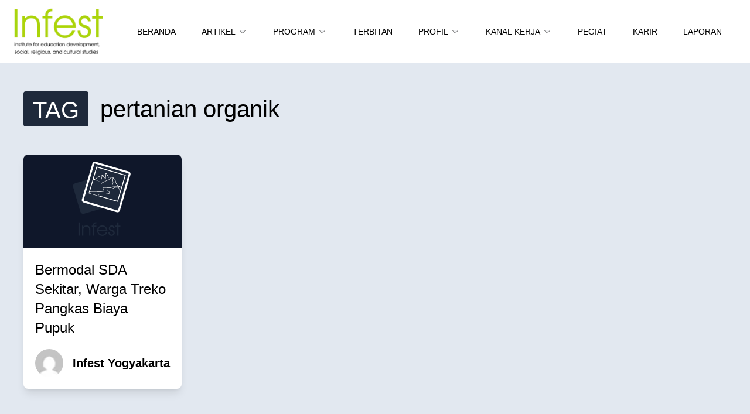

--- FILE ---
content_type: text/html; charset=utf-8
request_url: https://www.infest.or.id/tag/pertanian-organik
body_size: 8939
content:
<!DOCTYPE html><html lang="en"><head><meta charSet="utf-8"/><meta name="viewport" content="width=device-width"/><link rel="apple-touch-icon" sizes="180x180" href="/favicon/apple-touch-icon.png"/><link rel="icon" type="image/png" sizes="32x32" href="/favicon/favicon-32x32.png"/><link rel="icon" type="image/png" sizes="16x16" href="/favicon/favicon-16x16.png"/><link rel="manifest" href="/favicon/site.webmanifest"/><link rel="mask-icon" href="/favicon/safari-pinned-tab.svg" color="#000000"/><link rel="shortcut icon" href="/favicon/favicon.ico"/><meta name="msapplication-TileColor" content="#000000"/><meta name="msapplication-config" content="/favicon/browserconfig.xml"/><meta name="theme-color" content="#000"/><link rel="alternate" type="application/rss+xml" href="/rss.xml"/><meta name="description" content="Infest Yogyakarta"/><meta property="og:image" content="https://www.infest.or.id/logo-infest.png"/><title>pertanian organik Archives - Infest Yogyakarta</title><meta name="robots" content="index,follow"/><meta name="twitter:card" content="summary"/><meta name="twitter:site" content="@infest_yogyakarta"/><meta name="twitter:creator" content="@infest_yogyakarta"/><meta property="og:title" content="pertanian organik Archives - Infest Yogyakarta"/><meta property="og:image"/><meta property="og:site_name" content="Infest Yogyakarta"/><meta name="next-head-count" content="22"/><script async="" src="https://www.googletagmanager.com/gtag/js?id=G-1TD6XXBM33"></script><script>
            window.dataLayer = window.dataLayer || [];
            function gtag(){dataLayer.push(arguments);}
            gtag('js', new Date());
            gtag('config', 'G-1TD6XXBM33', {
              page_path: window.location.pathname,
            });
          </script><link rel="preconnect" href="https://fonts.gstatic.com" crossorigin /><link rel="preload" href="/_next/static/css/c54c879032a2cde9.css" as="style"/><link rel="stylesheet" href="/_next/static/css/c54c879032a2cde9.css" data-n-g=""/><noscript data-n-css=""></noscript><script defer="" nomodule="" src="/_next/static/chunks/polyfills-78c92fac7aa8fdd8.js"></script><script src="/_next/static/chunks/webpack-df4cf1c8d23aa877.js" defer=""></script><script src="/_next/static/chunks/framework-cd0d740fc564686f.js" defer=""></script><script src="/_next/static/chunks/main-9ad224ed1c5fd544.js" defer=""></script><script src="/_next/static/chunks/pages/_app-26b7aff3268a45a6.js" defer=""></script><script src="/_next/static/chunks/237-7ebcc66e93972352.js" defer=""></script><script src="/_next/static/chunks/937-ec035cc2e9fc0652.js" defer=""></script><script src="/_next/static/chunks/795-e45cd2d372506611.js" defer=""></script><script src="/_next/static/chunks/988-d71f434e7b97de54.js" defer=""></script><script src="/_next/static/chunks/pages/tag/%5B...slug%5D-9d228c882ba3630f.js" defer=""></script><script src="/_next/static/tPAJ-6k5XaYJ3EeVTxrpg/_buildManifest.js" defer=""></script><script src="/_next/static/tPAJ-6k5XaYJ3EeVTxrpg/_ssgManifest.js" defer=""></script><style id="__jsx-59453031">#nprogress{pointer-events:none;}#nprogress .bar{background:#a0d37b;position:fixed;z-index:9999;top:0;left:0;width:100%;height:3px;}#nprogress .peg{display:block;position:absolute;right:0px;width:100px;height:100%;box-shadow:0 0 10px #a0d37b,0 0 5px #a0d37b;opacity:1;-webkit-transform:rotate(3deg) translate(0px,-4px);-ms-transform:rotate(3deg) translate(0px,-4px);-webkit-transform:rotate(3deg) translate(0px,-4px);-ms-transform:rotate(3deg) translate(0px,-4px);transform:rotate(3deg) translate(0px,-4px);}#nprogress .spinner{display:block;position:fixed;z-index:1031;top:15px;right:15px;}#nprogress .spinner-icon{width:18px;height:18px;box-sizing:border-box;border:solid 2px transparent;border-top-color:#a0d37b;border-left-color:#a0d37b;border-radius:50%;-webkit-animation:nprogresss-spinner 400ms linear infinite;-webkit-animation:nprogress-spinner 400ms linear infinite;animation:nprogress-spinner 400ms linear infinite;}.nprogress-custom-parent{overflow:hidden;position:relative;}.nprogress-custom-parent #nprogress .spinner,.nprogress-custom-parent #nprogress .bar{position:absolute;}@-webkit-keyframes nprogress-spinner{0%{-webkit-transform:rotate(0deg);}100%{-webkit-transform:rotate(360deg);}}@-webkit-keyframes nprogress-spinner{0%{-webkit-transform:rotate(0deg);-ms-transform:rotate(0deg);transform:rotate(0deg);}100%{-webkit-transform:rotate(360deg);-ms-transform:rotate(360deg);transform:rotate(360deg);}}@keyframes nprogress-spinner{0%{-webkit-transform:rotate(0deg);-ms-transform:rotate(0deg);transform:rotate(0deg);}100%{-webkit-transform:rotate(360deg);-ms-transform:rotate(360deg);transform:rotate(360deg);}}</style><style data-href="https://fonts.googleapis.com/css2?family=El+Messiri&display=optional">@font-face{font-family:'El Messiri';font-style:normal;font-weight:400;font-display:optional;src:url(https://fonts.gstatic.com/s/elmessiri/v22/K2FhfZBRmr9vQ1pHEey6GIGo8_pv3myYjuXwe65j.woff) format('woff')}@font-face{font-family:'El Messiri';font-style:normal;font-weight:400;font-display:optional;src:url(https://fonts.gstatic.com/s/elmessiri/v22/K2FhfZBRmr9vQ1pHEey6GIGo8_pv3myYjuXwe55ijDrspLpHh2rHkg.woff) format('woff');unicode-range:U+0600-06FF,U+0750-077F,U+0870-088E,U+0890-0891,U+0897-08E1,U+08E3-08FF,U+200C-200E,U+2010-2011,U+204F,U+2E41,U+FB50-FDFF,U+FE70-FE74,U+FE76-FEFC,U+102E0-102FB,U+10E60-10E7E,U+10EC2-10EC4,U+10EFC-10EFF,U+1EE00-1EE03,U+1EE05-1EE1F,U+1EE21-1EE22,U+1EE24,U+1EE27,U+1EE29-1EE32,U+1EE34-1EE37,U+1EE39,U+1EE3B,U+1EE42,U+1EE47,U+1EE49,U+1EE4B,U+1EE4D-1EE4F,U+1EE51-1EE52,U+1EE54,U+1EE57,U+1EE59,U+1EE5B,U+1EE5D,U+1EE5F,U+1EE61-1EE62,U+1EE64,U+1EE67-1EE6A,U+1EE6C-1EE72,U+1EE74-1EE77,U+1EE79-1EE7C,U+1EE7E,U+1EE80-1EE89,U+1EE8B-1EE9B,U+1EEA1-1EEA3,U+1EEA5-1EEA9,U+1EEAB-1EEBB,U+1EEF0-1EEF1}@font-face{font-family:'El Messiri';font-style:normal;font-weight:400;font-display:optional;src:url(https://fonts.gstatic.com/s/elmessiri/v22/K2FhfZBRmr9vQ1pHEey6GIGo8_pv3myYjuXwe55jjDrspLpHh2rHkg.woff) format('woff');unicode-range:U+0301,U+0400-045F,U+0490-0491,U+04B0-04B1,U+2116}@font-face{font-family:'El Messiri';font-style:normal;font-weight:400;font-display:optional;src:url(https://fonts.gstatic.com/s/elmessiri/v22/K2FhfZBRmr9vQ1pHEey6GIGo8_pv3myYjuXwe55pjDrspLpHh2rHkg.woff) format('woff');unicode-range:U+0100-02BA,U+02BD-02C5,U+02C7-02CC,U+02CE-02D7,U+02DD-02FF,U+0304,U+0308,U+0329,U+1D00-1DBF,U+1E00-1E9F,U+1EF2-1EFF,U+2020,U+20A0-20AB,U+20AD-20C0,U+2113,U+2C60-2C7F,U+A720-A7FF}@font-face{font-family:'El Messiri';font-style:normal;font-weight:400;font-display:optional;src:url(https://fonts.gstatic.com/s/elmessiri/v22/K2FhfZBRmr9vQ1pHEey6GIGo8_pv3myYjuXwe55njDrspLpHh2o.woff) format('woff');unicode-range:U+0000-00FF,U+0131,U+0152-0153,U+02BB-02BC,U+02C6,U+02DA,U+02DC,U+0304,U+0308,U+0329,U+2000-206F,U+20AC,U+2122,U+2191,U+2193,U+2212,U+2215,U+FEFF,U+FFFD}</style></head><body><div id="__next"><div class="min-h-screen bg-slate-200"><main><div class="container mx-auto px-5"><section><div class="px-5 py-12 text-6xl md:text-5xl leading-none infest-heading flex flex-col md:flex-row justify-around md:justify-start md:items-center"><div class="pt-3 pb-2 px-4 md:mr-5 rounded bg-slate-800 text-white mb-5 md:mb-0 text-center">TAG</div><div>pertanian organik</div></div><div class="grid grid-cols-1 md:grid-cols-3 lg:grid-cols-4 md:col-gap-16 lg:col-gap-32 row-gap-20 md:row-gap-32 mb-5"><div class="bg-white shadow-lg rounded-lg mb-8 mx-5 flex flex-col justify-stretch"><div class="relative min-h-[10rem] h-full w-full"><img alt="Cover Image for undefined" fallbacksrc="/no-image-placeholder.svg" loading="lazy" decoding="async" data-nimg="fill" class="shadow-slate-800 hover:shadow-black transition-shadow duration-200 rounded-t-lg" style="position:absolute;height:100%;width:100%;left:0;top:0;right:0;bottom:0;object-fit:cover;color:transparent;background-size:cover;background-position:50% 50%;background-repeat:no-repeat;background-image:url(&quot;data:image/svg+xml;charset=utf-8,%3Csvg xmlns=&#x27;http://www.w3.org/2000/svg&#x27; %3E%3Cfilter id=&#x27;b&#x27; color-interpolation-filters=&#x27;sRGB&#x27;%3E%3CfeGaussianBlur stdDeviation=&#x27;20&#x27;/%3E%3CfeColorMatrix values=&#x27;1 0 0 0 0 0 1 0 0 0 0 0 1 0 0 0 0 0 100 -1&#x27; result=&#x27;s&#x27;/%3E%3CfeFlood x=&#x27;0&#x27; y=&#x27;0&#x27; width=&#x27;100%25&#x27; height=&#x27;100%25&#x27;/%3E%3CfeComposite operator=&#x27;out&#x27; in=&#x27;s&#x27;/%3E%3CfeComposite in2=&#x27;SourceGraphic&#x27;/%3E%3CfeGaussianBlur stdDeviation=&#x27;20&#x27;/%3E%3C/filter%3E%3Cimage width=&#x27;100%25&#x27; height=&#x27;100%25&#x27; x=&#x27;0&#x27; y=&#x27;0&#x27; preserveAspectRatio=&#x27;xMidYMid slice&#x27; style=&#x27;filter: url(%23b);&#x27; href=&#x27;/no-image-placeholder.svg&#x27;/%3E%3C/svg%3E&quot;)" src="/no-image-placeholder.svg"/></div><div class="p-5"><h3 class="text-2xl leading-snug"><a class="hover:underline" href="/post/bermodal-sda-sekitar-warga-treko-pangkas-biaya-pupuk"><!--:in-->Bermodal SDA Sekitar, Warga Treko Pangkas Biaya Pupuk<!--:--></a></h3></div><div class="px-5 pb-5"><div class="flex justify-center items-center"><div class="w-8 md:w-12 h-8 md:h-12 relative mr-4"><img alt="Infest Yogyakarta" loading="lazy" decoding="async" data-nimg="fill" class="rounded-full" style="position:absolute;height:100%;width:100%;left:0;top:0;right:0;bottom:0;color:transparent" sizes="(max-width: 768px) 50px, (max-width: 1200px) 80px, 30px" srcSet="/_next/image?url=https%3A%2F%2Fsecure.gravatar.com%2Favatar%2Fb7f1aeb33f257ed256417e851627bf0d%3Fs%3D96%26d%3Dmm%26r%3Dg&amp;w=16&amp;q=75 16w, /_next/image?url=https%3A%2F%2Fsecure.gravatar.com%2Favatar%2Fb7f1aeb33f257ed256417e851627bf0d%3Fs%3D96%26d%3Dmm%26r%3Dg&amp;w=32&amp;q=75 32w, /_next/image?url=https%3A%2F%2Fsecure.gravatar.com%2Favatar%2Fb7f1aeb33f257ed256417e851627bf0d%3Fs%3D96%26d%3Dmm%26r%3Dg&amp;w=48&amp;q=75 48w, /_next/image?url=https%3A%2F%2Fsecure.gravatar.com%2Favatar%2Fb7f1aeb33f257ed256417e851627bf0d%3Fs%3D96%26d%3Dmm%26r%3Dg&amp;w=64&amp;q=75 64w, /_next/image?url=https%3A%2F%2Fsecure.gravatar.com%2Favatar%2Fb7f1aeb33f257ed256417e851627bf0d%3Fs%3D96%26d%3Dmm%26r%3Dg&amp;w=96&amp;q=75 96w, /_next/image?url=https%3A%2F%2Fsecure.gravatar.com%2Favatar%2Fb7f1aeb33f257ed256417e851627bf0d%3Fs%3D96%26d%3Dmm%26r%3Dg&amp;w=128&amp;q=75 128w, /_next/image?url=https%3A%2F%2Fsecure.gravatar.com%2Favatar%2Fb7f1aeb33f257ed256417e851627bf0d%3Fs%3D96%26d%3Dmm%26r%3Dg&amp;w=256&amp;q=75 256w, /_next/image?url=https%3A%2F%2Fsecure.gravatar.com%2Favatar%2Fb7f1aeb33f257ed256417e851627bf0d%3Fs%3D96%26d%3Dmm%26r%3Dg&amp;w=384&amp;q=75 384w, /_next/image?url=https%3A%2F%2Fsecure.gravatar.com%2Favatar%2Fb7f1aeb33f257ed256417e851627bf0d%3Fs%3D96%26d%3Dmm%26r%3Dg&amp;w=640&amp;q=75 640w, /_next/image?url=https%3A%2F%2Fsecure.gravatar.com%2Favatar%2Fb7f1aeb33f257ed256417e851627bf0d%3Fs%3D96%26d%3Dmm%26r%3Dg&amp;w=750&amp;q=75 750w, /_next/image?url=https%3A%2F%2Fsecure.gravatar.com%2Favatar%2Fb7f1aeb33f257ed256417e851627bf0d%3Fs%3D96%26d%3Dmm%26r%3Dg&amp;w=828&amp;q=75 828w, /_next/image?url=https%3A%2F%2Fsecure.gravatar.com%2Favatar%2Fb7f1aeb33f257ed256417e851627bf0d%3Fs%3D96%26d%3Dmm%26r%3Dg&amp;w=1080&amp;q=75 1080w, /_next/image?url=https%3A%2F%2Fsecure.gravatar.com%2Favatar%2Fb7f1aeb33f257ed256417e851627bf0d%3Fs%3D96%26d%3Dmm%26r%3Dg&amp;w=1200&amp;q=75 1200w, /_next/image?url=https%3A%2F%2Fsecure.gravatar.com%2Favatar%2Fb7f1aeb33f257ed256417e851627bf0d%3Fs%3D96%26d%3Dmm%26r%3Dg&amp;w=1920&amp;q=75 1920w, /_next/image?url=https%3A%2F%2Fsecure.gravatar.com%2Favatar%2Fb7f1aeb33f257ed256417e851627bf0d%3Fs%3D96%26d%3Dmm%26r%3Dg&amp;w=2048&amp;q=75 2048w, /_next/image?url=https%3A%2F%2Fsecure.gravatar.com%2Favatar%2Fb7f1aeb33f257ed256417e851627bf0d%3Fs%3D96%26d%3Dmm%26r%3Dg&amp;w=3840&amp;q=75 3840w" src="/_next/image?url=https%3A%2F%2Fsecure.gravatar.com%2Favatar%2Fb7f1aeb33f257ed256417e851627bf0d%3Fs%3D96%26d%3Dmm%26r%3Dg&amp;w=3840&amp;q=75"/></div><div class="text-md md:text-xl font-bold">Infest Yogyakarta</div></div></div></div></div><div class="flex justify-between items-center pt-5 pb-14 max-w-full"><div class="flex items-start"><a style="display:none" class="mr-2 flex items-center text-slate-900 bg-yellow-400 hover:text-white hover:bg-yellow-600 border-white rounded-full p-2 border-2" href="/tag/pertanian-organik/prev/YXJyYXljb25uZWN0aW9uOjU0Mg=="><svg xmlns="http://www.w3.org/2000/svg" class="h-6 w-6" fill="none" viewBox="0 0 24 24" stroke="currentColor"><path stroke-linecap="round" stroke-linejoin="round" stroke-width="2" d="M15 19l-7-7 7-7"></path></svg><span class="pr-3">Sebelumnya</span></a></div><div class="flex items-end"><a style="display:none" class="ml-2 flex items-center text-slate-900 bg-yellow-400 hover:text-white hover:bg-yellow-600 border-white rounded-full p-2 border-2" href="/tag/pertanian-organik/next/YXJyYXljb25uZWN0aW9uOjU0Mg=="><span class="pl-3">Selanjutnya</span> <svg xmlns="http://www.w3.org/2000/svg" class="h-6 w-6" fill="none" viewBox="0 0 24 24" stroke="currentColor"><path stroke-linecap="round" stroke-linejoin="round" stroke-width="2" d="M9 5l7 7-7 7"></path></svg></a></div></div></section></div></main></div><footer class="bg-slate-900"><div class="container mx-auto px-5"><div class="py-8 flex flex-col-reverse lg:flex-row items-center justify-around"><div class="flex flex-col lg:w-1/3 text-gray-300"><div class="mt-14 md:mt-0 mb-2 md:mb-10 lg:mb-0 flex flex-col md:flex-row items-start md:items-center pb-4 border-b border-slate-700"><div><img alt="Logo INFEST white" loading="lazy" width="106.552" height="34.975" decoding="async" data-nimg="1" class="" style="color:transparent;background-size:cover;background-position:50% 50%;background-repeat:no-repeat;background-image:url(&quot;data:image/svg+xml;charset=utf-8,%3Csvg xmlns=&#x27;http://www.w3.org/2000/svg&#x27; viewBox=&#x27;0 0 106.552 34.975&#x27;%3E%3Cfilter id=&#x27;b&#x27; color-interpolation-filters=&#x27;sRGB&#x27;%3E%3CfeGaussianBlur stdDeviation=&#x27;20&#x27;/%3E%3CfeColorMatrix values=&#x27;1 0 0 0 0 0 1 0 0 0 0 0 1 0 0 0 0 0 100 -1&#x27; result=&#x27;s&#x27;/%3E%3CfeFlood x=&#x27;0&#x27; y=&#x27;0&#x27; width=&#x27;100%25&#x27; height=&#x27;100%25&#x27;/%3E%3CfeComposite operator=&#x27;out&#x27; in=&#x27;s&#x27;/%3E%3CfeComposite in2=&#x27;SourceGraphic&#x27;/%3E%3CfeGaussianBlur stdDeviation=&#x27;20&#x27;/%3E%3C/filter%3E%3Cimage width=&#x27;100%25&#x27; height=&#x27;100%25&#x27; x=&#x27;0&#x27; y=&#x27;0&#x27; preserveAspectRatio=&#x27;none&#x27; style=&#x27;filter: url(%23b);&#x27; href=&#x27;/no-image-placeholder.svg&#x27;/%3E%3C/svg%3E&quot;)" src="/logo-infest-white.svg"/></div><div class="text-sm text-white mt-3 md:mt-0 md:ml-4">Lembaga Kajian Pengembangan Pendidikan, Sosial, Agama dan Kebudayaan</div></div><div class="mt-4 text-sm"><div class="flex flex-row"><a rel="nofollow" class="text-slate-500 hover:text-white" href="https://goo.gl/maps/nkLXb5iQ7tfcg3YH7"><svg xmlns="http://www.w3.org/2000/svg" class="h-6 w-6" fill="none" viewBox="0 0 24 24" stroke="currentColor" stroke-width="2"><path stroke-linecap="round" stroke-linejoin="round" d="M17.657 16.657L13.414 20.9a1.998 1.998 0 01-2.827 0l-4.244-4.243a8 8 0 1111.314 0z"></path><path stroke-linecap="round" stroke-linejoin="round" d="M15 11a3 3 0 11-6 0 3 3 0 016 0z"></path></svg></a><div class="ml-4">Jl. Wonocatur Gg. Menur No.456, RT.11/RW.35, Banguntapan, Kec. Banguntapan, Bantul, Daerah Istimewa Yogyakarta 55198.</div></div><div class="flex flex-row items-center my-3"><a rel="nofollow" class="text-slate-500 hover:text-white" href="tel:+62274380839"><svg xmlns="http://www.w3.org/2000/svg" class="h-6 w-6" fill="none" viewBox="0 0 24 24" stroke="currentColor" stroke-width="2"><path stroke-linecap="round" stroke-linejoin="round" d="M3 5a2 2 0 012-2h3.28a1 1 0 01.948.684l1.498 4.493a1 1 0 01-.502 1.21l-2.257 1.13a11.042 11.042 0 005.516 5.516l1.13-2.257a1 1 0 011.21-.502l4.493 1.498a1 1 0 01.684.949V19a2 2 0 01-2 2h-1C9.716 21 3 14.284 3 6V5z"></path></svg></a><div class="ml-4">(+62) 274-380839</div></div><div class="flex flex-row items-center my-3"><a rel="nofollow" class="text-slate-500 hover:text-white" href="mailto:info@infest.or.id"><svg xmlns="http://www.w3.org/2000/svg" class="h-6 w-6" fill="none" viewBox="0 0 24 24" stroke="currentColor" stroke-width="2"><path stroke-linecap="round" stroke-linejoin="round" d="M3 8l7.89 5.26a2 2 0 002.22 0L21 8M5 19h14a2 2 0 002-2V7a2 2 0 00-2-2H5a2 2 0 00-2 2v10a2 2 0 002 2z"></path></svg></a><div class="ml-4">info@infest.or.id</div></div></div></div><div class="lg:w-1/3 text-white flex flex-col self-start mt-14 md:mt-0"><div class="mx-auto max-w-full flex flex-col self-start justify-start items-start"><h2 class="text-xl font-bold mb-4">Pintasan</h2><ul class="w-auto"><li class="flex items-center"><svg xmlns="http://www.w3.org/2000/svg" class="h-4 w-4" fill="none" viewBox="0 0 24 24" stroke="currentColor" stroke-width="2"><path stroke-linecap="round" stroke-linejoin="round" d="M9 5l7 7-7 7"></path></svg><a class="ml-3 py-2 hover:underline" href="/page/tentang-infest">Tentang Kami</a></li><li class="flex items-center"><svg xmlns="http://www.w3.org/2000/svg" class="h-4 w-4" fill="none" viewBox="0 0 24 24" stroke="currentColor" stroke-width="2"><path stroke-linecap="round" stroke-linejoin="round" d="M9 5l7 7-7 7"></path></svg><a class="ml-3 py-2 hover:underline" href="/page/hubungi-kami">Hubungi Kami</a></li><li class="flex items-center"><svg xmlns="http://www.w3.org/2000/svg" class="h-4 w-4" fill="none" viewBox="0 0 24 24" stroke="currentColor" stroke-width="2"><path stroke-linecap="round" stroke-linejoin="round" d="M9 5l7 7-7 7"></path></svg><a class="ml-3 py-2 hover:underline" href="/page/mitra">Mitra</a></li><li class="flex items-center"><svg xmlns="http://www.w3.org/2000/svg" class="h-4 w-4" fill="none" viewBox="0 0 24 24" stroke="currentColor" stroke-width="2"><path stroke-linecap="round" stroke-linejoin="round" d="M9 5l7 7-7 7"></path></svg><a class="ml-3 py-2 hover:underline" href="/topik/karir"><span>Karir</span>  <span class="ml-3 text-yellow-500">We are Hiring</span></a></li></ul></div></div><div class="flex flex-col items-center lg:pl-4 lg:w-1/3 mt-4 md:mt-0"><div class="flex justify-between items-center cursor-pointer hover:bg-slate-800 w-80 md:w-96 border border-slate-700 rounded-full pl-2 my-5"><div class="flex"><svg xmlns="http://www.w3.org/2000/svg" class="h-6 w-6 text-gray-600" fill="none" viewBox="0 0 24 24" stroke="currentColor" stroke-width="2"><path stroke-linecap="round" stroke-linejoin="round" d="M21 21l-6-6m2-5a7 7 0 11-14 0 7 7 0 0114 0z"></path></svg><span class="text-gray-600 ml-3">Apa yang Anda cari?</span></div><button type="button" class="px-4 py-2 text-sm font-medium text-white bg-yellow-600 rounded-r-full hover:bg-opacity-30 focus:outline-none focus-visible:ring-2 focus-visible:ring-white focus-visible:ring-opacity-75">Cari</button></div><a class="flex flex-row text-white items-center hover:underline mt-2" target="_blank" href="https://en.infest.or.id"><svg xmlns="http://www.w3.org/2000/svg" class="h-8 w-8 text-yellow-500" fill="currentColor" viewBox="0 0 640 512" stroke="currentColor"><path stroke-linecap="round" stroke-linejoin="round" d="M0 128C0 92.7 28.7 64 64 64H256h48 16H576c35.3 0 64 28.7 64 64V384c0 35.3-28.7 64-64 64H320 304 256 64c-35.3 0-64-28.7-64-64V128zm320 0V384H576V128H320zM178.3 175.9c-3.2-7.2-10.4-11.9-18.3-11.9s-15.1 4.7-18.3 11.9l-64 144c-4.5 10.1 .1 21.9 10.2 26.4s21.9-.1 26.4-10.2l8.9-20.1h73.6l8.9 20.1c4.5 10.1 16.3 14.6 26.4 10.2s14.6-16.3 10.2-26.4l-64-144zM160 233.2L179 276H141l19-42.8zM448 164c11 0 20 9 20 20v4h44 16c11 0 20 9 20 20s-9 20-20 20h-2l-1.6 4.5c-8.9 24.4-22.4 46.6-39.6 65.4c.9 .6 1.8 1.1 2.7 1.6l18.9 11.3c9.5 5.7 12.5 18 6.9 27.4s-18 12.5-27.4 6.9l-18.9-11.3c-4.5-2.7-8.8-5.5-13.1-8.5c-10.6 7.5-21.9 14-34 19.4l-3.6 1.6c-10.1 4.5-21.9-.1-26.4-10.2s.1-21.9 10.2-26.4l3.6-1.6c6.4-2.9 12.6-6.1 18.5-9.8l-12.2-12.2c-7.8-7.8-7.8-20.5 0-28.3s20.5-7.8 28.3 0l14.6 14.6 .5 .5c12.4-13.1 22.5-28.3 29.8-45H448 376c-11 0-20-9-20-20s9-20 20-20h52v-4c0-11 9-20 20-20z"></path></svg><span class="ml-2">Our site in English</span></a><div class="w-full flex flex-row justify-between md:justify-center items-center mt-14 mr-4 text-white hover:text-blue-900" rel="nofollow"><a href="https://www.facebook.com/infest.yogyakarta"><svg xmlns="http://www.w3.org/2000/svg" class="w-8 h-8" fill="currentColor" stroke="currentColor" stroke-width="2" viewBox="0 0 512 512"><path d="M504 256C504 119 393 8 256 8S8 119 8 256c0 123.78 90.69 226.38 209.25 245V327.69h-63V256h63v-54.64c0-62.15 37-96.48 93.67-96.48 27.14 0 55.52 4.84 55.52 4.84v61h-31.28c-30.8 0-40.41 19.12-40.41 38.73V256h68.78l-11 71.69h-57.78V501C413.31 482.38 504 379.78 504 256z" stroke-linecap="round" stroke-linejoin="round"></path></svg></a><a rel="nofollow" class="mx-4 text-white hover:text-pink-700" href="https://www.instagram.com/infest_yogyakarta/"><svg xmlns="http://www.w3.org/2000/svg" class="w-8 h-8" fill="currentColor" stroke="currentColor" stroke-width="2" viewBox="0 0 448 512"><path stroke-linecap="round" stroke-linejoin="round" d="M224.1 141c-63.6 0-114.9 51.3-114.9 114.9s51.3 114.9 114.9 114.9S339 319.5 339 255.9 287.7 141 224.1 141zm0 189.6c-41.1 0-74.7-33.5-74.7-74.7s33.5-74.7 74.7-74.7 74.7 33.5 74.7 74.7-33.6 74.7-74.7 74.7zm146.4-194.3c0 14.9-12 26.8-26.8 26.8-14.9 0-26.8-12-26.8-26.8s12-26.8 26.8-26.8 26.8 12 26.8 26.8zm76.1 27.2c-1.7-35.9-9.9-67.7-36.2-93.9-26.2-26.2-58-34.4-93.9-36.2-37-2.1-147.9-2.1-184.9 0-35.8 1.7-67.6 9.9-93.9 36.1s-34.4 58-36.2 93.9c-2.1 37-2.1 147.9 0 184.9 1.7 35.9 9.9 67.7 36.2 93.9s58 34.4 93.9 36.2c37 2.1 147.9 2.1 184.9 0 35.9-1.7 67.7-9.9 93.9-36.2 26.2-26.2 34.4-58 36.2-93.9 2.1-37 2.1-147.8 0-184.8zM398.8 388c-7.8 19.6-22.9 34.7-42.6 42.6-29.5 11.7-99.5 9-132.1 9s-102.7 2.6-132.1-9c-19.6-7.8-34.7-22.9-42.6-42.6-11.7-29.5-9-99.5-9-132.1s-2.6-102.7 9-132.1c7.8-19.6 22.9-34.7 42.6-42.6 29.5-11.7 99.5-9 132.1-9s102.7-2.6 132.1 9c19.6 7.8 34.7 22.9 42.6 42.6 11.7 29.5 9 99.5 9 132.1s2.7 102.7-9 132.1z"></path></svg></a><a rel="nofollow" class="mx-4 text-white hover:text-blue-400" href="https://twitter.com/infest_jogja"><svg xmlns="http://www.w3.org/2000/svg" class="w-8 h-8" fill="currentColor" stroke="currentColor" stroke-width="2" viewBox="0 0 512 512"><path stroke-linecap="round" stroke-linejoin="round" d="M459.37 151.716c.325 4.548.325 9.097.325 13.645 0 138.72-105.583 298.558-298.558 298.558-59.452 0-114.68-17.219-161.137-47.106 8.447.974 16.568 1.299 25.34 1.299 49.055 0 94.213-16.568 130.274-44.832-46.132-.975-84.792-31.188-98.112-72.772 6.498.974 12.995 1.624 19.818 1.624 9.421 0 18.843-1.3 27.614-3.573-48.081-9.747-84.143-51.98-84.143-102.985v-1.299c13.969 7.797 30.214 12.67 47.431 13.319-28.264-18.843-46.781-51.005-46.781-87.391 0-19.492 5.197-37.36 14.294-52.954 51.655 63.675 129.3 105.258 216.365 109.807-1.624-7.797-2.599-15.918-2.599-24.04 0-57.828 46.782-104.934 104.934-104.934 30.213 0 57.502 12.67 76.67 33.137 23.715-4.548 46.456-13.32 66.599-25.34-7.798 24.366-24.366 44.833-46.132 57.827 21.117-2.273 41.584-8.122 60.426-16.243-14.292 20.791-32.161 39.308-52.628 54.253z"></path></svg></a><a rel="nofollow" class="ml-4 text-white hover:text-red-500" href="https://www.youtube.com/user/Infestnet"><svg xmlns="http://www.w3.org/2000/svg" class="w-8 h-8" fill="currentColor" stroke="currentColor" stroke-width="2" viewBox="0 0 576 512"><path stroke-linecap="round" stroke-linejoin="round" d="M549.655 124.083c-6.281-23.65-24.787-42.276-48.284-48.597C458.781 64 288 64 288 64S117.22 64 74.629 75.486c-23.497 6.322-42.003 24.947-48.284 48.597-11.412 42.867-11.412 132.305-11.412 132.305s0 89.438 11.412 132.305c6.281 23.65 24.787 41.5 48.284 47.821C117.22 448 288 448 288 448s170.78 0 213.371-11.486c23.497-6.321 42.003-24.171 48.284-47.821 11.412-42.867 11.412-132.305 11.412-132.305s0-89.438-11.412-132.305zm-317.51 213.508V175.185l142.739 81.205-142.739 81.201z"></path></svg></a></div></div></div></div></footer></div><script id="__NEXT_DATA__" type="application/json">{"props":{"pageProps":{"posts":{"edges":[{"cursor":"YXJyYXljb25uZWN0aW9uOjU0Mg==","node":{"id":"cG9zdDo1NDI=","date":"2011-02-07T16:08:33","slug":"bermodal-sda-sekitar-warga-treko-pangkas-biaya-pupuk","uri":"/2011/02/07/bermodal-sda-sekitar-warga-treko-pangkas-biaya-pupuk/","title":"\u003c!--:in--\u003eBermodal SDA Sekitar, Warga Treko Pangkas Biaya Pupuk\u003c!--:--\u003e","excerpt":"\u003cp\u003eMelihat pangsa pasar sayuran yang masih terbuka luas dan kondisi alam yang sangat mendukung tersebut, Sutari (40), bersama puluhan petani Dusun Treko lainnya, mengadakan uji coba pembuatan pupuk padat dan cair (6/02/2011) di salah satu pekarangan milik warga. Berada di lereng pegunungan membuat tanah di Dusun Treko, Kapuhan, Sawangan, Magelang memiliki kelembaban yang cocok untuk [\u0026hellip;]\u003c/p\u003e\n","featuredImage":null,"author":{"node":{"name":"Infest Administrator","firstName":"Infest","lastName":"Yogyakarta","avatar":{"url":"https://secure.gravatar.com/avatar/b7f1aeb33f257ed256417e851627bf0d?s=96\u0026d=mm\u0026r=g"}}}}}],"pageInfo":{"endCursor":"YXJyYXljb25uZWN0aW9uOjU0Mg==","startCursor":"YXJyYXljb25uZWN0aW9uOjU0Mg==","hasNextPage":false,"hasPreviousPage":false}},"tag":{"name":"pertanian organik","slug":"pertanian-organik","count":1,"seo":{"canonical":"","cornerstone":false,"focuskw":"","metaDesc":"","metaKeywords":null,"metaRobotsNofollow":"follow","metaRobotsNoindex":"noindex","opengraphAuthor":"","opengraphDescription":"","opengraphModifiedTime":"","opengraphPublishedTime":"","opengraphPublisher":"","opengraphSiteName":"Infest Yogyakarta","opengraphTitle":"pertanian organik Archives - Infest Yogyakarta","opengraphType":"article","opengraphUrl":"https://web.infest.or.id/tag/pertanian-organik/","title":"pertanian organik Archives - Infest Yogyakarta","twitterDescription":"","twitterTitle":""}},"navMenus":{"topMenu":[{"id":"cG9zdDoxMTEw","title":null,"url":"https://web.infest.or.id/hubungi-kami/","label":"Hubungi Kami","path":"/hubungi-kami/","parentId":null,"connectedNode":{"type":"PAGE","connectedId":61,"slug":"hubungi-kami"},"children":[]},{"id":"cG9zdDoxMTEx","title":null,"url":"https://web.infest.or.id/tentang-infest/","label":"Tentang infest","path":"/tentang-infest/","parentId":null,"connectedNode":{"type":"PAGE","connectedId":57,"slug":"tentang-infest"},"children":[]},{"id":"cG9zdDozOTg4","title":null,"url":"https://foto.infest.or.id","label":"Galeri","path":"https://foto.infest.or.id","parentId":null,"connectedNode":{},"children":[]},{"id":"cG9zdDozMzc2","title":"Switch Languages","url":"#qtransLangSwLM#","label":"Switch Language","path":"#qtransLangSwLM#","parentId":null,"connectedNode":{},"children":[]}],"mainMenu":[{"id":"cG9zdDoxMDk5","title":null,"url":"https://infest.or.id","label":"Beranda","path":null,"parentId":null,"connectedNode":{},"children":[]},{"id":"cG9zdDo0MTg3","title":null,"url":"#","label":"Artikel","path":"#","parentId":null,"connectedNode":{},"children":[{"id":"cG9zdDo0MTg4","title":null,"url":"https://web.infest.or.id/topik/berita-kegiatan/","label":"Berita","path":"/topik/berita-kegiatan/","parentId":"cG9zdDo0MTg3","connectedNode":{"type":"CATEGORY","connectedId":3,"slug":"berita-kegiatan"}},{"id":"cG9zdDoxMzQ1","title":null,"url":"https://web.infest.or.id/topik/berita-kegiatan/catatan-pengetahuan/","label":"Catatan Pengetahuan","path":"/topik/berita-kegiatan/catatan-pengetahuan/","parentId":"cG9zdDo0MTg3","connectedNode":{"type":"CATEGORY","connectedId":209,"slug":"catatan-pengetahuan"}}]},{"id":"cG9zdDoxMTAy","title":null,"url":"https://web.infest.or.id/program/","label":"Program","path":"/program/","parentId":null,"connectedNode":{"type":"PAGE","connectedId":934,"slug":"program"},"children":[{"id":"cG9zdDoxMTAz","title":null,"url":"https://web.infest.or.id/program/aplikasi-mitra/","label":"Perbaikan Tata Kelola Pemerintahan Desa","path":"/program/aplikasi-mitra/","parentId":"cG9zdDoxMTAy","connectedNode":{"type":"PAGE","connectedId":945,"slug":"aplikasi-mitra"}},{"id":"cG9zdDoxMTA1","title":null,"url":"https://web.infest.or.id/program/jgos/","label":"JGOS (Jogja Goes Open Source)","path":"/program/jgos/","parentId":"cG9zdDoxMTAy","connectedNode":{"type":"PAGE","connectedId":941,"slug":"jgos"}},{"id":"cG9zdDoxMTA2","title":null,"url":"https://web.infest.or.id/program/pusat-sumber-daya-buruh-migran/","label":"PSDBM (Pusat Sumber Daya Buruh Migran)","path":"/program/pusat-sumber-daya-buruh-migran/","parentId":"cG9zdDoxMTAy","connectedNode":{"type":"PAGE","connectedId":937,"slug":"pusat-sumber-daya-buruh-migran"}},{"id":"cG9zdDoxMTA3","title":null,"url":"https://web.infest.or.id/program/sekolah-pembaruan-desa/","label":"Sekolah Desa","path":"/program/sekolah-pembaruan-desa/","parentId":"cG9zdDoxMTAy","connectedNode":{"type":"PAGE","connectedId":947,"slug":"sekolah-pembaruan-desa"}},{"id":"cG9zdDoxMjE3","title":null,"url":"https://web.infest.or.id/program/tik-untuk-gerakan-sosial/","label":"TIK untuk Gerakan Sosial","path":"/program/tik-untuk-gerakan-sosial/","parentId":"cG9zdDoxMTAy","connectedNode":{"type":"PAGE","connectedId":1215,"slug":"tik-untuk-gerakan-sosial"}},{"id":"cG9zdDoxOTI3","title":null,"url":"https://web.infest.or.id/sekolahsore/","label":"Sekolah Sore Infest","path":"/sekolahsore/","parentId":"cG9zdDoxMTAy","connectedNode":{"type":"PAGE","connectedId":1920,"slug":"sekolahsore"}}]},{"id":"cG9zdDoxMTA5","title":null,"url":"https://web.infest.or.id/topik/terbitan/","label":"Terbitan","path":"/topik/terbitan/","parentId":null,"connectedNode":{"type":"CATEGORY","connectedId":76,"slug":"terbitan"},"children":[]},{"id":"cG9zdDoxMjA2","title":null,"url":"#","label":"Profil","path":"#","parentId":null,"connectedNode":{},"children":[{"id":"cG9zdDo0MDQ0","title":null,"url":"https://web.infest.or.id/tentang-infest/","label":"Tentang infest","path":"/tentang-infest/","parentId":"cG9zdDoxMjA2","connectedNode":{"type":"PAGE","connectedId":57,"slug":"tentang-infest"}},{"id":"cG9zdDoxMTEz","title":null,"url":"https://web.infest.or.id/tentang/bagaimana-kami-bekerja/","label":"Bagaimana Kami Bekerja","path":"/tentang/bagaimana-kami-bekerja/","parentId":"cG9zdDoxMjA2","connectedNode":{"type":"PAGE","connectedId":928,"slug":"bagaimana-kami-bekerja"}},{"id":"cG9zdDoxMTE0","title":null,"url":"https://web.infest.or.id/tentang/dimana-kami-bekerja/","label":"Dimana Kami Bekerja","path":"/tentang/dimana-kami-bekerja/","parentId":"cG9zdDoxMjA2","connectedNode":{"type":"PAGE","connectedId":930,"slug":"dimana-kami-bekerja"}},{"id":"cG9zdDoxMzI2","title":null,"url":"https://web.infest.or.id/mitra/","label":"Mitra dan Jaringan Kerja","path":"/mitra/","parentId":"cG9zdDoxMjA2","connectedNode":{"type":"PAGE","connectedId":59,"slug":"mitra"}},{"id":"cG9zdDoxMzE1","title":null,"url":"https://web.infest.or.id/portfolio/","label":"Portofolio","path":"/portfolio/","parentId":"cG9zdDoxMjA2","connectedNode":{"type":"PAGE","connectedId":498,"slug":"portfolio"}}]},{"id":"cG9zdDoxMTUz","title":null,"url":"#","label":"Kanal Kerja","path":"#","parentId":null,"connectedNode":{},"children":[{"id":"cG9zdDoxMTU1","title":null,"url":"http://pantaupjtki.buruhmigran.or.id","label":"Pemantauan PJTKI","path":"http://pantaupjtki.buruhmigran.or.id","parentId":"cG9zdDoxMTUz","connectedNode":{}},{"id":"cG9zdDoxMTU2","title":null,"url":"http://buruhmigran.or.id","label":"Pusat Sumber Daya Buruh Migran","path":"http://buruhmigran.or.id","parentId":"cG9zdDoxMTUz","connectedNode":{}},{"id":"cG9zdDoxMTU3","title":null,"url":"http://mitradesa.id","label":"Aplikasi Mitra Desa","path":"http://mitradesa.id","parentId":"cG9zdDoxMTUz","connectedNode":{}},{"id":"cG9zdDoxMTU4","title":null,"url":"http://mitra.or.id","label":"Infest Apps Directory","path":"http://mitra.or.id","parentId":"cG9zdDoxMTUz","connectedNode":{}},{"id":"cG9zdDoxMTU5","title":null,"url":"http://forumwarga.or.id","label":"Forum Warga","path":"http://forumwarga.or.id","parentId":"cG9zdDoxMTUz","connectedNode":{}},{"id":"cG9zdDoxMTYw","title":null,"url":"http://santripedia.net","label":"Santripedia","path":"http://santripedia.net","parentId":"cG9zdDoxMTUz","connectedNode":{}},{"id":"cG9zdDoxMTYx","title":null,"url":"http://jgos.or.id","label":"Jogja Goes Open Source","path":"http://jgos.or.id","parentId":"cG9zdDoxMTUz","connectedNode":{}},{"id":"cG9zdDoxMTcw","title":null,"url":"http://pasardesa.net","label":"Pasar Desa","path":"http://pasardesa.net","parentId":"cG9zdDoxMTUz","connectedNode":{}},{"id":"cG9zdDoxMjEx","title":null,"url":"http://imwrc.org","label":"IMWRC","path":"http://imwrc.org","parentId":"cG9zdDoxMTUz","connectedNode":{}},{"id":"cG9zdDoxOTA1","title":null,"url":"http://wartahijau.com","label":"Warta Hijau","path":"http://wartahijau.com","parentId":"cG9zdDoxMTUz","connectedNode":{}},{"id":"cG9zdDoxOTMz","title":null,"url":"https://sekolahdesa.or.id","label":"Sekolah Desa","path":"https://sekolahdesa.or.id","parentId":"cG9zdDoxMTUz","connectedNode":{}}]},{"id":"cG9zdDoxMzE5","title":null,"url":"https://www.infest.or.id/staff","label":"Pegiat","path":"https://www.infest.or.id/staff","parentId":null,"connectedNode":{},"children":[]},{"id":"cG9zdDoxNDAz","title":null,"url":"https://web.infest.or.id/topik/karir/","label":"Karir","path":"/topik/karir/","parentId":null,"connectedNode":{"type":"CATEGORY","connectedId":226,"slug":"karir"},"children":[]},{"id":"cG9zdDo0Mjgz","title":null,"url":"https://www.infest.or.id/reports/list","label":"Laporan","path":"https://www.infest.or.id/reports/list","parentId":null,"connectedNode":{},"children":[]}]}},"__N_SSG":true},"page":"/tag/[...slug]","query":{"slug":["pertanian-organik"]},"buildId":"tPAJ-6k5XaYJ3EeVTxrpg","isFallback":false,"isExperimentalCompile":false,"gsp":true,"scriptLoader":[]}</script></body></html>

--- FILE ---
content_type: text/css; charset=UTF-8
request_url: https://www.infest.or.id/_next/static/css/c54c879032a2cde9.css
body_size: 6042
content:
/*
! tailwindcss v3.2.4 | MIT License | https://tailwindcss.com
*/*,:after,:before{box-sizing:border-box;border:0 solid #e5e7eb}:after,:before{--tw-content:""}html{line-height:1.5;-webkit-text-size-adjust:100%;-moz-tab-size:4;-o-tab-size:4;tab-size:4;font-family:ui-sans-serif,system-ui,-apple-system,BlinkMacSystemFont,Segoe UI,Roboto,Helvetica Neue,Arial,Noto Sans,sans-serif,Apple Color Emoji,Segoe UI Emoji,Segoe UI Symbol,Noto Color Emoji;font-feature-settings:normal}body{margin:0;line-height:inherit}hr{height:0;color:inherit;border-top-width:1px}abbr:where([title]){-webkit-text-decoration:underline dotted;text-decoration:underline dotted}h1,h2,h3,h4,h5,h6{font-size:inherit;font-weight:inherit}a{color:inherit;text-decoration:inherit}b,strong{font-weight:bolder}code,kbd,pre,samp{font-family:ui-monospace,SFMono-Regular,Menlo,Monaco,Consolas,Liberation Mono,Courier New,monospace;font-size:1em}small{font-size:80%}sub,sup{font-size:75%;line-height:0;position:relative;vertical-align:baseline}sub{bottom:-.25em}sup{top:-.5em}table{text-indent:0;border-color:inherit;border-collapse:collapse}button,input,optgroup,select,textarea{font-family:inherit;font-size:100%;font-weight:inherit;line-height:inherit;color:inherit;margin:0;padding:0}button,select{text-transform:none}[type=button],[type=reset],[type=submit],button{-webkit-appearance:button;background-color:transparent;background-image:none}:-moz-focusring{outline:auto}:-moz-ui-invalid{box-shadow:none}progress{vertical-align:baseline}::-webkit-inner-spin-button,::-webkit-outer-spin-button{height:auto}[type=search]{-webkit-appearance:textfield;outline-offset:-2px}::-webkit-search-decoration{-webkit-appearance:none}::-webkit-file-upload-button{-webkit-appearance:button;font:inherit}summary{display:list-item}blockquote,dd,dl,figure,h1,h2,h3,h4,h5,h6,hr,p,pre{margin:0}fieldset{margin:0}fieldset,legend{padding:0}menu,ol,ul{list-style:none;margin:0;padding:0}textarea{resize:vertical}input::-moz-placeholder,textarea::-moz-placeholder{opacity:1;color:#9ca3af}input::placeholder,textarea::placeholder{opacity:1;color:#9ca3af}[role=button],button{cursor:pointer}:disabled{cursor:default}audio,canvas,embed,iframe,img,object,svg,video{display:block;vertical-align:middle}img,video{max-width:100%;height:auto}[hidden]{display:none}*,:after,:before{--tw-border-spacing-x:0;--tw-border-spacing-y:0;--tw-translate-x:0;--tw-translate-y:0;--tw-rotate:0;--tw-skew-x:0;--tw-skew-y:0;--tw-scale-x:1;--tw-scale-y:1;--tw-pan-x: ;--tw-pan-y: ;--tw-pinch-zoom: ;--tw-scroll-snap-strictness:proximity;--tw-ordinal: ;--tw-slashed-zero: ;--tw-numeric-figure: ;--tw-numeric-spacing: ;--tw-numeric-fraction: ;--tw-ring-inset: ;--tw-ring-offset-width:0px;--tw-ring-offset-color:#fff;--tw-ring-color:rgba(59,130,246,.5);--tw-ring-offset-shadow:0 0 #0000;--tw-ring-shadow:0 0 #0000;--tw-shadow:0 0 #0000;--tw-shadow-colored:0 0 #0000;--tw-blur: ;--tw-brightness: ;--tw-contrast: ;--tw-grayscale: ;--tw-hue-rotate: ;--tw-invert: ;--tw-saturate: ;--tw-sepia: ;--tw-drop-shadow: ;--tw-backdrop-blur: ;--tw-backdrop-brightness: ;--tw-backdrop-contrast: ;--tw-backdrop-grayscale: ;--tw-backdrop-hue-rotate: ;--tw-backdrop-invert: ;--tw-backdrop-opacity: ;--tw-backdrop-saturate: ;--tw-backdrop-sepia: }::backdrop{--tw-border-spacing-x:0;--tw-border-spacing-y:0;--tw-translate-x:0;--tw-translate-y:0;--tw-rotate:0;--tw-skew-x:0;--tw-skew-y:0;--tw-scale-x:1;--tw-scale-y:1;--tw-pan-x: ;--tw-pan-y: ;--tw-pinch-zoom: ;--tw-scroll-snap-strictness:proximity;--tw-ordinal: ;--tw-slashed-zero: ;--tw-numeric-figure: ;--tw-numeric-spacing: ;--tw-numeric-fraction: ;--tw-ring-inset: ;--tw-ring-offset-width:0px;--tw-ring-offset-color:#fff;--tw-ring-color:rgba(59,130,246,.5);--tw-ring-offset-shadow:0 0 #0000;--tw-ring-shadow:0 0 #0000;--tw-shadow:0 0 #0000;--tw-shadow-colored:0 0 #0000;--tw-blur: ;--tw-brightness: ;--tw-contrast: ;--tw-grayscale: ;--tw-hue-rotate: ;--tw-invert: ;--tw-saturate: ;--tw-sepia: ;--tw-drop-shadow: ;--tw-backdrop-blur: ;--tw-backdrop-brightness: ;--tw-backdrop-contrast: ;--tw-backdrop-grayscale: ;--tw-backdrop-hue-rotate: ;--tw-backdrop-invert: ;--tw-backdrop-opacity: ;--tw-backdrop-saturate: ;--tw-backdrop-sepia: }.container{width:100%}@media (min-width:640px){.container{max-width:640px}}@media (min-width:768px){.container{max-width:768px}}@media (min-width:1024px){.container{max-width:1024px}}@media (min-width:1280px){.container{max-width:1280px}}@media (min-width:1536px){.container{max-width:1536px}}.sr-only{position:absolute;width:1px;height:1px;padding:0;margin:-1px;overflow:hidden;clip:rect(0,0,0,0);white-space:nowrap;border-width:0}.fixed{position:fixed}.absolute{position:absolute}.relative{position:relative}.sticky{position:sticky}.inset-0{top:0;bottom:0}.inset-0,.inset-x-0{right:0;left:0}.inset-y-0{top:0;bottom:0}.bottom-0{bottom:0}.top-0{top:0}.right-0{right:0}.top-20{top:5rem}.z-50{z-index:50}.z-40{z-index:40}.z-10{z-index:10}.z-0{z-index:0}.m-2{margin:.5rem}.my-6{margin-top:1.5rem;margin-bottom:1.5rem}.mx-auto{margin-left:auto;margin-right:auto}.my-3{margin-top:.75rem;margin-bottom:.75rem}.mx-5{margin-left:1.25rem;margin-right:1.25rem}.mx-2{margin-left:.5rem;margin-right:.5rem}.my-5{margin-top:1.25rem;margin-bottom:1.25rem}.mx-0{margin-left:0;margin-right:0}.mx-3{margin-left:.75rem;margin-right:.75rem}.mx-4{margin-left:1rem;margin-right:1rem}.mt-16{margin-top:4rem}.mt-3{margin-top:.75rem}.mb-4{margin-bottom:1rem}.mb-5{margin-bottom:1.25rem}.mr-4{margin-right:1rem}.ml-2{margin-left:.5rem}.mr-2{margin-right:.5rem}.mt-14{margin-top:3.5rem}.mb-2{margin-bottom:.5rem}.mt-4{margin-top:1rem}.ml-4{margin-left:1rem}.mr-3{margin-right:.75rem}.mr-9{margin-right:2.25rem}.mt-2{margin-top:.5rem}.mb-20{margin-bottom:5rem}.mt-8{margin-top:2rem}.mb-8{margin-bottom:2rem}.mt-5{margin-top:1.25rem}.mb-10{margin-bottom:2.5rem}.mb-16{margin-bottom:4rem}.mr-1{margin-right:.25rem}.mt-0{margin-top:0}.mb-6{margin-bottom:1.5rem}.ml-12{margin-left:3rem}.mr-0{margin-right:0}.ml-3{margin-left:.75rem}.mb-14{margin-bottom:3.5rem}.block{display:block}.inline-block{display:inline-block}.flex{display:flex}.inline-flex{display:inline-flex}.grid{display:grid}.contents{display:contents}.hidden{display:none}.h-8{height:2rem}.h-6{height:1.5rem}.h-full{height:100%}.h-5{height:1.25rem}.h-10{height:2.5rem}.h-16{height:4rem}.h-12{height:3rem}.h-4{height:1rem}.h-screen{height:100vh}.h-auto{height:auto}.h-90v{height:90vh}.h-10v{height:10vh}.h-70v{height:70vh}.h-50v{height:50vh}.h-20{height:5rem}.max-h-full{max-height:100%}.min-h-screen{min-height:100vh}.min-h-full{min-height:100%}.min-h-\[10rem\]{min-height:10rem}.min-h-\[20rem\]{min-height:20rem}.w-full{width:100%}.w-8{width:2rem}.w-6{width:1.5rem}.w-4{width:1rem}.w-40{width:10rem}.w-10{width:2.5rem}.w-75v{width:75vw}.w-5{width:1.25rem}.w-12{width:3rem}.w-auto{width:auto}.w-80{width:20rem}.w-90v{width:90vw}.w-20{width:5rem}.max-w-2xl{max-width:42rem}.max-w-full{max-width:100%}.flex-1{flex:1 1 0%}.flex-shrink-0{flex-shrink:0}.grow{flex-grow:1}.translate-y-6{--tw-translate-y:1.5rem}.translate-y-6,.translate-y-full{transform:translate(var(--tw-translate-x),var(--tw-translate-y)) rotate(var(--tw-rotate)) skewX(var(--tw-skew-x)) skewY(var(--tw-skew-y)) scaleX(var(--tw-scale-x)) scaleY(var(--tw-scale-y))}.translate-y-full{--tw-translate-y:100%}.translate-y-0{--tw-translate-y:0px}.scale-95,.translate-y-0{transform:translate(var(--tw-translate-x),var(--tw-translate-y)) rotate(var(--tw-rotate)) skewX(var(--tw-skew-x)) skewY(var(--tw-skew-y)) scaleX(var(--tw-scale-x)) scaleY(var(--tw-scale-y))}.scale-95{--tw-scale-x:.95;--tw-scale-y:.95}.scale-100{--tw-scale-x:1;--tw-scale-y:1}.scale-100,.transform{transform:translate(var(--tw-translate-x),var(--tw-translate-y)) rotate(var(--tw-rotate)) skewX(var(--tw-skew-x)) skewY(var(--tw-skew-y)) scaleX(var(--tw-scale-x)) scaleY(var(--tw-scale-y))}.cursor-pointer{cursor:pointer}.resize{resize:both}.grid-cols-1{grid-template-columns:repeat(1,minmax(0,1fr))}.flex-row{flex-direction:row}.flex-col{flex-direction:column}.flex-col-reverse{flex-direction:column-reverse}.items-start{align-items:flex-start}.items-end{align-items:flex-end}.items-center{align-items:center}.justify-start{justify-content:flex-start}.justify-end{justify-content:flex-end}.justify-center{justify-content:center}.justify-between{justify-content:space-between}.justify-around{justify-content:space-around}.divide-y>:not([hidden])~:not([hidden]){--tw-divide-y-reverse:0;border-top-width:calc(1px * calc(1 - var(--tw-divide-y-reverse)));border-bottom-width:calc(1px * var(--tw-divide-y-reverse))}.divide-gray-100>:not([hidden])~:not([hidden]){--tw-divide-opacity:1;border-color:rgb(243 244 246/var(--tw-divide-opacity))}.self-start{align-self:flex-start}.self-center{align-self:center}.overflow-y-auto{overflow-y:auto}.overflow-x-hidden{overflow-x:hidden}.rounded-md{border-radius:.375rem}.rounded{border-radius:.25rem}.rounded-full{border-radius:9999px}.rounded-2xl{border-radius:1rem}.rounded-lg{border-radius:.5rem}.rounded-3xl{border-radius:1.5rem}.rounded-t-lg{border-top-left-radius:.5rem;border-top-right-radius:.5rem}.rounded-t-50{border-top-left-radius:5rem;border-top-right-radius:5rem}.rounded-t-3xl{border-top-left-radius:1.5rem;border-top-right-radius:1.5rem}.rounded-b-3xl{border-bottom-right-radius:1.5rem;border-bottom-left-radius:1.5rem}.rounded-r-full{border-top-right-radius:9999px;border-bottom-right-radius:9999px}.border{border-width:1px}.border-2{border-width:2px}.border-0{border-width:0}.border-b{border-bottom-width:1px}.border-t{border-top-width:1px}.border-accent-7{--tw-border-opacity:1;border-color:rgb(51 51 51/var(--tw-border-opacity))}.border-accent-2{--tw-border-opacity:1;border-color:rgb(234 234 234/var(--tw-border-opacity))}.border-slate-700{--tw-border-opacity:1;border-color:rgb(51 65 85/var(--tw-border-opacity))}.border-white{--tw-border-opacity:1;border-color:rgb(255 255 255/var(--tw-border-opacity))}.border-transparent{border-color:transparent}.border-accent-1{--tw-border-opacity:1;border-color:rgb(250 250 250/var(--tw-border-opacity))}.border-slate-300{--tw-border-opacity:1;border-color:rgb(203 213 225/var(--tw-border-opacity))}.bg-slate-200{--tw-bg-opacity:1;background-color:rgb(226 232 240/var(--tw-bg-opacity))}.bg-slate-700{--tw-bg-opacity:1;background-color:rgb(51 65 85/var(--tw-bg-opacity))}.bg-slate-600{--tw-bg-opacity:1;background-color:rgb(71 85 105/var(--tw-bg-opacity))}.bg-accent-7{--tw-bg-opacity:1;background-color:rgb(51 51 51/var(--tw-bg-opacity))}.bg-accent-1{--tw-bg-opacity:1;background-color:rgb(250 250 250/var(--tw-bg-opacity))}.bg-slate-900{--tw-bg-opacity:1;background-color:rgb(15 23 42/var(--tw-bg-opacity))}.bg-white{--tw-bg-opacity:1;background-color:rgb(255 255 255/var(--tw-bg-opacity))}.bg-black{--tw-bg-opacity:1;background-color:rgb(0 0 0/var(--tw-bg-opacity))}.bg-gray-900{--tw-bg-opacity:1;background-color:rgb(17 24 39/var(--tw-bg-opacity))}.bg-slate-800{--tw-bg-opacity:1;background-color:rgb(30 41 59/var(--tw-bg-opacity))}.bg-yellow-400{--tw-bg-opacity:1;background-color:rgb(250 204 21/var(--tw-bg-opacity))}.bg-gray-800{--tw-bg-opacity:1;background-color:rgb(31 41 55/var(--tw-bg-opacity))}.bg-yellow-600{--tw-bg-opacity:1;background-color:rgb(202 138 4/var(--tw-bg-opacity))}.bg-blue-400{--tw-bg-opacity:1;background-color:rgb(96 165 250/var(--tw-bg-opacity))}.bg-blue-100{--tw-bg-opacity:1;background-color:rgb(219 234 254/var(--tw-bg-opacity))}.bg-opacity-70{--tw-bg-opacity:0.7}.bg-opacity-0{--tw-bg-opacity:0}.bg-gradient-to-b{background-image:linear-gradient(to bottom,var(--tw-gradient-stops))}.from-transparent{--tw-gradient-from:transparent;--tw-gradient-to:transparent;--tw-gradient-stops:var(--tw-gradient-from),var(--tw-gradient-to)}.to-black{--tw-gradient-to:#000}.fill-gray-100{fill:#f3f4f6}.p-3{padding:.75rem}.p-2{padding:.5rem}.p-5{padding:1.25rem}.p-4{padding:1rem}.p-0{padding:0}.p-1{padding:.25rem}.px-3{padding-left:.75rem;padding-right:.75rem}.py-2{padding-top:.5rem;padding-bottom:.5rem}.px-5{padding-left:1.25rem;padding-right:1.25rem}.py-8{padding-top:2rem;padding-bottom:2rem}.py-3{padding-top:.75rem;padding-bottom:.75rem}.px-4{padding-left:1rem;padding-right:1rem}.py-4{padding-top:1rem;padding-bottom:1rem}.py-12{padding-top:3rem;padding-bottom:3rem}.py-6{padding-top:1.5rem;padding-bottom:1.5rem}.px-2{padding-left:.5rem;padding-right:.5rem}.py-24{padding-top:6rem;padding-bottom:6rem}.px-6{padding-left:1.5rem;padding-right:1.5rem}.py-14{padding-top:3.5rem;padding-bottom:3.5rem}.py-1{padding-top:.25rem;padding-bottom:.25rem}.pt-0{padding-top:0}.pt-6{padding-top:1.5rem}.pb-7{padding-bottom:1.75rem}.pt-14{padding-top:3.5rem}.pb-4{padding-bottom:1rem}.pl-3{padding-left:.75rem}.pb-14{padding-bottom:3.5rem}.pr-2{padding-right:.5rem}.pt-3{padding-top:.75rem}.pb-2{padding-bottom:.5rem}.pt-5{padding-top:1.25rem}.pr-3{padding-right:.75rem}.pt-10{padding-top:2.5rem}.pb-5{padding-bottom:1.25rem}.pl-2{padding-left:.5rem}.text-left{text-align:left}.text-center{text-align:center}.align-middle{vertical-align:middle}.text-2xl{font-size:1.5rem;line-height:2rem}.text-sm{font-size:.875rem;line-height:1.25rem}.text-4xl{font-size:2.25rem;line-height:2.5rem}.text-lg{font-size:1.125rem;line-height:1.75rem}.text-6xl{font-size:2.75rem}.text-3xl{font-size:1.875rem;line-height:2.25rem}.text-xl{font-size:1.25rem;line-height:1.75rem}.text-xs{font-size:.75rem;line-height:1rem}.font-bold{font-weight:700}.font-medium{font-weight:500}.font-light{font-weight:300}.font-normal{font-weight:400}.uppercase{text-transform:uppercase}.leading-tight{line-height:1.2}.leading-relaxed{line-height:1.625}.leading-snug{line-height:1.375}.leading-none{line-height:1}.tracking-tighter{letter-spacing:-.04em}.tracking-tight{letter-spacing:-.025em}.text-slate-300{--tw-text-opacity:1;color:rgb(203 213 225/var(--tw-text-opacity))}.text-white{--tw-text-opacity:1;color:rgb(255 255 255/var(--tw-text-opacity))}.text-blue-600{--tw-text-opacity:1;color:rgb(37 99 235/var(--tw-text-opacity))}.text-gray-300{--tw-text-opacity:1;color:rgb(209 213 219/var(--tw-text-opacity))}.text-slate-500{--tw-text-opacity:1;color:rgb(100 116 139/var(--tw-text-opacity))}.text-yellow-500{--tw-text-opacity:1;color:rgb(234 179 8/var(--tw-text-opacity))}.text-slate-800{--tw-text-opacity:1;color:rgb(30 41 59/var(--tw-text-opacity))}.text-gray-400{--tw-text-opacity:1;color:rgb(156 163 175/var(--tw-text-opacity))}.text-slate-900{--tw-text-opacity:1;color:rgb(15 23 42/var(--tw-text-opacity))}.text-pink-700{--tw-text-opacity:1;color:rgb(190 24 93/var(--tw-text-opacity))}.text-slate-700{--tw-text-opacity:1;color:rgb(51 65 85/var(--tw-text-opacity))}.text-slate-600{--tw-text-opacity:1;color:rgb(71 85 105/var(--tw-text-opacity))}.text-gray-500{--tw-text-opacity:1;color:rgb(107 114 128/var(--tw-text-opacity))}.text-yellow-400{--tw-text-opacity:1;color:rgb(250 204 21/var(--tw-text-opacity))}.text-gray-600{--tw-text-opacity:1;color:rgb(75 85 99/var(--tw-text-opacity))}.text-green-700{--tw-text-opacity:1;color:rgb(21 128 61/var(--tw-text-opacity))}.text-blue-900{--tw-text-opacity:1;color:rgb(30 58 138/var(--tw-text-opacity))}.text-red-700{--tw-text-opacity:1;color:rgb(185 28 28/var(--tw-text-opacity))}.underline{-webkit-text-decoration-line:underline;text-decoration-line:underline}.opacity-0{opacity:0}.opacity-100{opacity:1}.opacity-90{opacity:.9}.opacity-70{opacity:.7}.shadow-small{--tw-shadow:0 5px 10px rgba(0,0,0,.12);--tw-shadow-colored:0 5px 10px var(--tw-shadow-color)}.shadow-lg,.shadow-small{box-shadow:var(--tw-ring-offset-shadow,0 0 #0000),var(--tw-ring-shadow,0 0 #0000),var(--tw-shadow)}.shadow-lg{--tw-shadow:0 10px 15px -3px rgba(0,0,0,.1),0 4px 6px -4px rgba(0,0,0,.1);--tw-shadow-colored:0 10px 15px -3px var(--tw-shadow-color),0 4px 6px -4px var(--tw-shadow-color)}.shadow-2xl{--tw-shadow:0 25px 50px -12px rgba(0,0,0,.25);--tw-shadow-colored:0 25px 50px -12px var(--tw-shadow-color);box-shadow:var(--tw-ring-offset-shadow,0 0 #0000),var(--tw-ring-shadow,0 0 #0000),var(--tw-shadow)}.shadow-slate-800{--tw-shadow-color:#1e293b;--tw-shadow:var(--tw-shadow-colored)}.blur{--tw-blur:blur(8px)}.blur,.filter{filter:var(--tw-blur) var(--tw-brightness) var(--tw-contrast) var(--tw-grayscale) var(--tw-hue-rotate) var(--tw-invert) var(--tw-saturate) var(--tw-sepia) var(--tw-drop-shadow)}.transition-shadow{transition-property:box-shadow;transition-timing-function:cubic-bezier(.4,0,.2,1);transition-duration:.15s}.transition-colors{transition-property:color,background-color,border-color,fill,stroke,-webkit-text-decoration-color;transition-property:color,background-color,border-color,text-decoration-color,fill,stroke;transition-property:color,background-color,border-color,text-decoration-color,fill,stroke,-webkit-text-decoration-color;transition-timing-function:cubic-bezier(.4,0,.2,1);transition-duration:.15s}.transition{transition-property:color,background-color,border-color,fill,stroke,opacity,box-shadow,transform,filter,-webkit-text-decoration-color,-webkit-backdrop-filter;transition-property:color,background-color,border-color,text-decoration-color,fill,stroke,opacity,box-shadow,transform,filter,backdrop-filter;transition-property:color,background-color,border-color,text-decoration-color,fill,stroke,opacity,box-shadow,transform,filter,backdrop-filter,-webkit-text-decoration-color,-webkit-backdrop-filter;transition-timing-function:cubic-bezier(.4,0,.2,1);transition-duration:.15s}.transition-all{transition-property:all;transition-timing-function:cubic-bezier(.4,0,.2,1);transition-duration:.15s}.duration-200{transition-duration:.2s}.duration-100{transition-duration:.1s}.duration-75{transition-duration:75ms}.duration-300{transition-duration:.3s}.duration-500{transition-duration:.5s}.ease-out{transition-timing-function:cubic-bezier(0,0,.2,1)}.ease-in{transition-timing-function:cubic-bezier(.4,0,1,1)}body{font-family:Raleway,sans-serif;--tw-bg-opacity:1;background-color:rgb(226 232 240/var(--tw-bg-opacity))}.infest-heading{font-family:El Messiri,sans-serif}.has-text-align-left{text-align:left}.has-text-align-center{text-align:center}.has-text-align-right{text-align:right}.has-large-font-size{font-size:2.25rem;line-height:2.5rem}.alignfull{position:relative;width:100vw;left:50%;margin-left:-50vw;margin-right:-50vw;max-width:100vw;right:50%}.wp-block-image img{margin-top:.5rem;max-width:100%}.wp-block-image.aligncenter{text-align:center}.wp-block-image.alignfull img,.wp-block-image.alignwide img{width:100%}.wp-block-image .aligncenter,.wp-block-image .alignleft,.wp-block-image .alignright,.wp-block-image.is-resized{margin-left:0;margin-right:0;display:table}.wp-block-image .aligncenter>figcaption,.wp-block-image .alignleft>figcaption,.wp-block-image .alignright>figcaption,.wp-block-image.is-resized>figcaption{display:table-caption;caption-side:bottom}.wp-block-image .alignleft{float:left;margin-right:1rem}.wp-block-image .alignright{float:right;margin-left:1rem}.wp-block-image .aligncenter{margin:auto}.wp-block-button a,.wp-block-file a.wp-block-file__button{--tw-bg-opacity:1;background-color:rgb(59 130 246/var(--tw-bg-opacity));padding:.5rem 1rem;--tw-text-opacity:1;color:rgb(255 255 255/var(--tw-text-opacity));-webkit-text-decoration-line:none;text-decoration-line:none}.wp-block-button a:hover,.wp-block-file a.wp-block-file__button:hover{cursor:pointer;--tw-bg-opacity:1;background-color:rgb(96 165 250/var(--tw-bg-opacity))}.wp-block-file a:first-of-type{margin-right:1rem}.wp-block-cover{display:flex;flex-wrap:wrap;align-items:center;justify-content:center;overflow:hidden;background-size:cover;background-position:50%;min-height:430px}.wp-block-verse{font-family:ui-sans-serif,system-ui,-apple-system,BlinkMacSystemFont,Segoe UI,Roboto,Helvetica Neue,Arial,Noto Sans,sans-serif,Apple Color Emoji,Segoe UI Emoji,Segoe UI Symbol,Noto Color Emoji}.wp-block-media-text{display:grid;grid-template-columns:repeat(2,minmax(0,1fr));gap:1rem}.wp-caption{display:flex;width:100%;max-width:100%;flex-direction:column}.wp-caption.aligncenter{margin:0 auto;width:100%}.wp-caption.aligncenter img{width:100%}.wp-cation img{margin:0;width:100%;max-width:100%;align-self:center;padding:0}.wp-caption .wp-caption-text{margin:0;padding-top:.75rem;font-size:.875rem;line-height:1.25rem;--tw-text-opacity:1;color:rgb(71 85 105/var(--tw-text-opacity))}img.alignleft{float:left;margin-right:1rem;margin-bottom:.25rem}img.alignright{float:right;margin-left:1rem;margin-bottom:.25rem}img.aligncenter{margin:.5rem auto;width:100%}.container .row{margin-bottom:3.5rem;display:flex;width:100%;flex-direction:column;justify-content:space-around}@media (min-width:768px){.container .row{flex-direction:row}}.carousel-item,.carousel-item .program-title{transition:all .2s ease-in-out}.carousel-item:hover .program-title{margin-left:1rem;margin-top:1rem}.full-width{width:100vw;position:relative;left:50%;right:50%;margin-left:-50vw;margin-right:-50vw;overflow:hidden}.hover\:bg-slate-500:hover{--tw-bg-opacity:1;background-color:rgb(100 116 139/var(--tw-bg-opacity))}.hover\:bg-black:hover{--tw-bg-opacity:1;background-color:rgb(0 0 0/var(--tw-bg-opacity))}.hover\:bg-white:hover{--tw-bg-opacity:1;background-color:rgb(255 255 255/var(--tw-bg-opacity))}.hover\:bg-yellow-600:hover{--tw-bg-opacity:1;background-color:rgb(202 138 4/var(--tw-bg-opacity))}.hover\:bg-slate-800:hover{--tw-bg-opacity:1;background-color:rgb(30 41 59/var(--tw-bg-opacity))}.hover\:bg-blue-200:hover{--tw-bg-opacity:1;background-color:rgb(191 219 254/var(--tw-bg-opacity))}.hover\:bg-opacity-5:hover{--tw-bg-opacity:0.05}.hover\:bg-opacity-30:hover{--tw-bg-opacity:0.3}.hover\:text-cyan:hover{--tw-text-opacity:1;color:rgb(121 255 225/var(--tw-text-opacity))}.hover\:text-success:hover{--tw-text-opacity:1;color:rgb(0 112 243/var(--tw-text-opacity))}.hover\:text-green-600:hover{--tw-text-opacity:1;color:rgb(22 163 74/var(--tw-text-opacity))}.hover\:text-white:hover{--tw-text-opacity:1;color:rgb(255 255 255/var(--tw-text-opacity))}.hover\:text-lime-600:hover{--tw-text-opacity:1;color:rgb(101 163 13/var(--tw-text-opacity))}.hover\:text-black:hover{--tw-text-opacity:1;color:rgb(0 0 0/var(--tw-text-opacity))}.hover\:text-gray-50:hover{--tw-text-opacity:1;color:rgb(249 250 251/var(--tw-text-opacity))}.hover\:text-gray-900:hover{--tw-text-opacity:1;color:rgb(17 24 39/var(--tw-text-opacity))}.hover\:text-blue-900:hover{--tw-text-opacity:1;color:rgb(30 58 138/var(--tw-text-opacity))}.hover\:text-pink-700:hover{--tw-text-opacity:1;color:rgb(190 24 93/var(--tw-text-opacity))}.hover\:text-blue-400:hover{--tw-text-opacity:1;color:rgb(96 165 250/var(--tw-text-opacity))}.hover\:text-red-500:hover{--tw-text-opacity:1;color:rgb(239 68 68/var(--tw-text-opacity))}.hover\:underline:hover{-webkit-text-decoration-line:underline;text-decoration-line:underline}.hover\:shadow-medium:hover{--tw-shadow:0 8px 30px rgba(0,0,0,.12);--tw-shadow-colored:0 8px 30px var(--tw-shadow-color)}.hover\:shadow-2xl:hover,.hover\:shadow-medium:hover{box-shadow:var(--tw-ring-offset-shadow,0 0 #0000),var(--tw-ring-shadow,0 0 #0000),var(--tw-shadow)}.hover\:shadow-2xl:hover{--tw-shadow:0 25px 50px -12px rgba(0,0,0,.25);--tw-shadow-colored:0 25px 50px -12px var(--tw-shadow-color)}.hover\:shadow-black:hover{--tw-shadow-color:#000;--tw-shadow:var(--tw-shadow-colored)}.focus\:z-20:focus{z-index:20}.focus\:outline-none:focus{outline:2px solid transparent;outline-offset:2px}.focus-visible\:ring-2:focus-visible{--tw-ring-offset-shadow:var(--tw-ring-inset) 0 0 0 var(--tw-ring-offset-width) var(--tw-ring-offset-color);--tw-ring-shadow:var(--tw-ring-inset) 0 0 0 calc(2px + var(--tw-ring-offset-width)) var(--tw-ring-color);box-shadow:var(--tw-ring-offset-shadow),var(--tw-ring-shadow),var(--tw-shadow,0 0 #0000)}.focus-visible\:ring-white:focus-visible{--tw-ring-opacity:1;--tw-ring-color:rgb(255 255 255/var(--tw-ring-opacity))}.focus-visible\:ring-blue-500:focus-visible{--tw-ring-opacity:1;--tw-ring-color:rgb(59 130 246/var(--tw-ring-opacity))}.focus-visible\:ring-opacity-75:focus-visible{--tw-ring-opacity:0.75}.focus-visible\:ring-offset-2:focus-visible{--tw-ring-offset-width:2px}@media (min-width:640px){.sm\:static{position:static}.sm\:inset-auto{top:auto;right:auto;bottom:auto;left:auto}.sm\:mx-0{margin-left:0;margin-right:0}.sm\:mx-3{margin-left:.75rem;margin-right:.75rem}.sm\:ml-6{margin-left:1.5rem}.sm\:items-stretch{align-items:stretch}.sm\:justify-start{justify-content:flex-start}.sm\:px-6{padding-left:1.5rem;padding-right:1.5rem}.sm\:pr-0{padding-right:0}}@media (min-width:768px){.md\:absolute{position:absolute}.md\:relative{position:relative}.md\:right-0{right:0}.md\:z-50{z-index:50}.md\:mx-0{margin-left:0;margin-right:0}.md\:my-12{margin-top:3rem;margin-bottom:3rem}.md\:mt-0{margin-top:0}.md\:mb-10{margin-bottom:2.5rem}.md\:ml-4{margin-left:1rem}.md\:mb-16{margin-bottom:4rem}.md\:mb-28{margin-bottom:7rem}.md\:mb-0{margin-bottom:0}.md\:mb-12{margin-bottom:3rem}.md\:mr-3{margin-right:.75rem}.md\:mt-2{margin-top:.5rem}.md\:ml-5{margin-left:1.25rem}.md\:mr-5{margin-right:1.25rem}.md\:mb-3{margin-bottom:.75rem}.md\:ml-0{margin-left:0}.md\:mb-6{margin-bottom:1.5rem}.md\:mb-32{margin-bottom:8rem}.md\:block{display:block}.md\:inline-block{display:inline-block}.md\:flex{display:flex}.md\:grid{display:grid}.md\:hidden{display:none}.md\:h-12{height:3rem}.md\:h-9{height:2.25rem}.md\:h-75v{height:75vh}.md\:h-5v{height:5vh}.md\:min-h-0{min-height:0}.md\:w-12{width:3rem}.md\:w-auto{width:auto}.md\:w-56{width:14rem}.md\:w-96{width:24rem}.md\:w-9{width:2.25rem}.md\:w-6\/12{width:50%}.md\:max-w-6xl{max-width:72rem}.md\:origin-top-right{transform-origin:top right}.md\:grid-cols-3{grid-template-columns:repeat(3,minmax(0,1fr))}.md\:grid-cols-2{grid-template-columns:repeat(2,minmax(0,1fr))}.md\:flex-row{flex-direction:row}.md\:items-center{align-items:center}.md\:justify-start{justify-content:flex-start}.md\:justify-end{justify-content:flex-end}.md\:justify-center{justify-content:center}.md\:justify-between{justify-content:space-between}.md\:justify-around{justify-content:space-around}.md\:self-center{align-self:center}.md\:overflow-y-visible{overflow-y:visible}.md\:rounded-md{border-radius:.375rem}.md\:rounded-xl{border-radius:.75rem}.md\:rounded-3xl{border-radius:1.5rem}.md\:rounded-t-80{border-top-left-radius:8rem;border-top-right-radius:8rem}.md\:border-b-0{border-bottom-width:0}.md\:bg-opacity-70{--tw-bg-opacity:0.7}.md\:p-5{padding:1.25rem}.md\:px-14{padding-left:3.5rem;padding-right:3.5rem}.md\:py-2{padding-top:.5rem;padding-bottom:.5rem}.md\:px-0{padding-left:0;padding-right:0}.md\:py-0{padding-top:0;padding-bottom:0}.md\:py-28{padding-top:7rem;padding-bottom:7rem}.md\:py-12{padding-top:3rem;padding-bottom:3rem}.md\:px-6{padding-left:1.5rem;padding-right:1.5rem}.md\:py-32{padding-top:8rem;padding-bottom:8rem}.md\:px-8{padding-left:2rem;padding-right:2rem}.md\:pt-24{padding-top:6rem}.md\:pb-14{padding-bottom:3.5rem}.md\:pl-0{padding-left:0}.md\:pr-8{padding-right:2rem}.md\:pl-8{padding-left:2rem}.md\:text-left{text-align:left}.md\:text-xl{font-size:1.25rem;line-height:1.75rem}.md\:text-6xl{font-size:2.75rem}.md\:text-4xl{font-size:2.25rem;line-height:2.5rem}.md\:text-8xl{font-size:6.25rem}.md\:text-5xl{font-size:2.5rem}.md\:text-7xl{font-size:4.5rem}.md\:text-3xl{font-size:1.875rem;line-height:2.25rem}.md\:text-sm{font-size:.875rem;line-height:1.25rem}.md\:leading-none{line-height:1}.md\:tracking-tighter{letter-spacing:-.04em}.md\:shadow-lg{--tw-shadow:0 10px 15px -3px rgba(0,0,0,.1),0 4px 6px -4px rgba(0,0,0,.1);--tw-shadow-colored:0 10px 15px -3px var(--tw-shadow-color),0 4px 6px -4px var(--tw-shadow-color);box-shadow:var(--tw-ring-offset-shadow,0 0 #0000),var(--tw-ring-shadow,0 0 #0000),var(--tw-shadow)}.md\:ring-1{--tw-ring-offset-shadow:var(--tw-ring-inset) 0 0 0 var(--tw-ring-offset-width) var(--tw-ring-offset-color);--tw-ring-shadow:var(--tw-ring-inset) 0 0 0 calc(1px + var(--tw-ring-offset-width)) var(--tw-ring-color);box-shadow:var(--tw-ring-offset-shadow),var(--tw-ring-shadow),var(--tw-shadow,0 0 #0000)}.md\:ring-black{--tw-ring-opacity:1;--tw-ring-color:rgb(0 0 0/var(--tw-ring-opacity))}.md\:ring-opacity-5{--tw-ring-opacity:0.05}}@media (min-width:1024px){.lg\:my-auto{margin-top:auto;margin-bottom:auto}.lg\:mb-0{margin-bottom:0}.lg\:flex{display:flex}.lg\:w-50v{width:50vw}.lg\:w-1\/3{width:33.333333%}.lg\:w-1\/2{width:50%}.lg\:grid-cols-4{grid-template-columns:repeat(4,minmax(0,1fr))}.lg\:grid-cols-3{grid-template-columns:repeat(3,minmax(0,1fr))}.lg\:flex-row{flex-direction:row}.lg\:items-stretch{align-items:stretch}.lg\:justify-center{justify-content:center}.lg\:justify-between{justify-content:space-between}.lg\:p-0{padding:0}.lg\:px-14{padding-left:3.5rem;padding-right:3.5rem}.lg\:px-8{padding-left:2rem;padding-right:2rem}.lg\:pt-0{padding-top:0}.lg\:pr-4{padding-right:1rem}.lg\:pl-4{padding-left:1rem}.lg\:text-5xl{font-size:2.5rem}.lg\:text-6xl{font-size:2.75rem}.lg\:text-7xl{font-size:4.5rem}}@media (min-width:1536px){.\32xl\:text-xl{font-size:1.25rem;line-height:1.75rem}}

--- FILE ---
content_type: text/css; charset=UTF-8
request_url: https://www.infest.or.id/_next/static/css/8600ba00a31e87dd.css
body_size: 409
content:
.post-body_content__ye_eq{font-size:1.125rem;line-height:1.75rem;line-height:1.625}.post-body_content__ye_eq blockquote,.post-body_content__ye_eq ol,.post-body_content__ye_eq p,.post-body_content__ye_eq ul{margin-top:1.5rem;margin-bottom:1.5rem}.post-body_content__ye_eq a{-webkit-text-decoration-line:underline;text-decoration-line:underline}.post-body_content__ye_eq ol,.post-body_content__ye_eq ul{padding-left:1rem}.post-body_content__ye_eq ul{list-style-type:disc}.post-body_content__ye_eq ol{list-style-type:decimal}.post-body_content__ye_eq ol>li>ol,.post-body_content__ye_eq ul>li>ul{margin-top:0;margin-bottom:0;margin-left:1rem}.post-body_content__ye_eq ul>li>ul{list-style:circle}.post-body_content__ye_eq h2{margin-top:3rem;margin-bottom:1rem;font-size:1.875rem;line-height:2.25rem;line-height:1.375}.post-body_content__ye_eq h3{margin-top:2rem;margin-bottom:1rem;font-size:1.5rem;line-height:2rem;line-height:1.375}.post-body_content__ye_eq h4{margin-top:1.5rem;margin-bottom:1rem;font-size:1.25rem;line-height:1.75rem;line-height:1.375}.post-body_content__ye_eq pre{overflow-x:auto;white-space:pre;border-width:1px;--tw-border-opacity:1;border-color:rgb(156 163 175/var(--tw-border-opacity));--tw-bg-opacity:1;background-color:rgb(243 244 246/var(--tw-bg-opacity));padding:1rem;font-size:.875rem;line-height:1.25rem;line-height:1.2}.post-body_content__ye_eq code,.post-body_content__ye_eq figcaption{font-size:.875rem;line-height:1.25rem}.post-body_content__ye_eq figcaption{text-align:center}.post-body_content__ye_eq blockquote{margin-left:0;border-left-width:4px;--tw-border-opacity:1;border-color:rgb(107 114 128/var(--tw-border-opacity));--tw-bg-opacity:1;background-color:rgb(229 231 235/var(--tw-bg-opacity));padding:1rem 1.5rem;font-style:italic}.post-body_content__ye_eq blockquote p{margin-top:0}.post-body_content__ye_eq blockquote cite{font-style:normal}.post-body_content__ye_eq audio{width:100%}

--- FILE ---
content_type: application/javascript; charset=UTF-8
request_url: https://www.infest.or.id/_next/static/chunks/pages/reports/%5B...cursor%5D-d7beced0fdffbda5.js
body_size: 2674
content:
(self.webpackChunk_N_E=self.webpackChunk_N_E||[]).push([[729],{9798:function(e,t,l){(window.__NEXT_P=window.__NEXT_P||[]).push(["/reports/[...cursor]",function(){return l(5499)}])},1396:function(e,t,l){"use strict";l.d(t,{Z:function(){return a}});var r=l(5893),n=l(5675),s=l.n(n);function a(e){let{author:t}=e;const l=t?t.firstName&&t.lastName?"".concat(t.firstName," ").concat(t.lastName):t.name:null;return(0,r.jsxs)("div",{className:"flex justify-center items-center",children:[(0,r.jsx)("div",{className:"w-8 md:w-12 h-8 md:h-12 relative mr-4",children:(0,r.jsx)(s(),{src:t.avatar.url,fill:!0,className:"rounded-full",alt:l,sizes:"(max-width: 768px) 50px, (max-width: 1200px) 80px, 30px"})}),(0,r.jsx)("div",{className:"text-md md:text-xl font-bold",children:l})]})}},7525:function(e,t,l){"use strict";l.d(t,{Z:function(){return d}});var r=l(5893),n=l(4184),s=l.n(n),a=(l(5675),l(1664)),i=l.n(a),o=l(2042);function d(e){let{title:t,coverImage:l,slug:n,isCard:a,isSquare:d=!1}=e;const c="/no-image-placeholder.svg",{sourceUrl:u}=l||"",h=u||c,v=(0,r.jsx)(o.Z,{width:d?800:1920,height:d?800:1080,style:{objectFit:"cover"},alt:"Cover Image for ".concat(t),src:h,fallbacksrc:c,quality:100,className:s()("",{"hover:shadow-medium transition-shadow duration-200":n},{"rounded-t-lg":a,"rounded-2xl":!a})});return(0,r.jsx)("div",{className:"sm:mx-0",children:n?(0,r.jsx)(i(),{href:"/post/".concat(n),"aria-label":t,children:v}):v})}},5952:function(e,t,l){"use strict";l.d(t,{Z:function(){return a}});var r=l(5893),n=l(4220),s=l(8857);function a(e){let{dateString:t}=e;const l=(0,n.Z)(t);return(0,r.jsx)("time",{dateTime:t,children:(0,s.Z)(l,"d MMM Y")})}},3527:function(e,t,l){"use strict";l(5893),l(1396),l(5952),l(7525),l(1664)},9622:function(e,t,l){"use strict";l(5893)},7741:function(e,t,l){"use strict";l.d(t,{Z:function(){return c}});var r=l(5893),n=(l(1396),l(5952),l(7525),l(1664)),s=l.n(n),a=l(2042),i=l(4184),o=l.n(i);function d(e){let{title:t,coverImage:l,date:n,excerpt:i,author:d,slug:c}=e;const u="/no-image-placeholder.svg",h=l&&l.hasOwnProperty("sourceUrl")?l.sourceUrl:u;return(0,r.jsxs)("div",{className:"bg-white shadow-2xl rounded-lg mb-8 mx-5 flex flex-col justify-stretch",children:[(0,r.jsx)("div",{className:"relative min-h-[10rem] h-full w-full",children:(0,r.jsx)(a.Z,{fill:!0,style:{objectFit:"cover"},sizes:"(max-width: 768px) 100vw, (max-width: 1200px) 50vw, 33vw",alt:"Cover Image for ".concat(null===l||void 0===l?void 0:l.title),src:h,fallbacksrc:u,className:o()("shadow-slate-800",{"hover:shadow-black transition-shadow duration-200 rounded-t-lg":c})})}),(0,r.jsx)("div",{className:"flex items-center p-4",children:(0,r.jsx)("h3",{className:"text-lg leading-snug",children:(0,r.jsx)(s(),{href:"/post/".concat(c),className:"hover:underline",dangerouslySetInnerHTML:{__html:t}})})})]})}l(7619);function c(e){let{posts:t}=e;return(0,r.jsxs)("section",{className:"pb-14",children:[(0,r.jsx)("h2",{className:"mb-8 text-4xl md:text-6xl font-bold tracking-tighter leading-tight infest-heading",children:"Artikel Terkait"}),(0,r.jsx)("div",{className:"grid grid-cols-1 md:grid-cols-3 lg:grid-cols-4 md:col-gap-16 lg:col-gap-32 row-gap-20 md:row-gap-32",children:t.map((e=>{let{node:t}=e;var l,n;return(0,r.jsx)(d,{title:t.title,coverImage:null===(l=t.featuredImage)||void 0===l?void 0:l.node,date:t.date,author:null===(n=t.author)||void 0===n?void 0:n.node,slug:t.slug,excerpt:t.excerpt},t.slug)}))})]})}},1851:function(e,t,l){"use strict";l.d(t,{u:function(){return i}});var r=l(5893),n=l(2962),s=l(9609);const a=l(4155).env.APP_URL;function i(e){let{data:t,images:l,type:i}=e;return t&&t.hasOwnProperty("canonical")?(0,r.jsx)(n.PB,{title:null===t||void 0===t?void 0:t.opengraphTitle,description:null===t||void 0===t?void 0:t.opengraphDescription,canonical:null===t||void 0===t?void 0:t.canonical,openGraph:{url:null===t||void 0===t?void 0:t.canonical,title:null===t||void 0===t?void 0:t.opengraphTitle,description:null===t||void 0===t?void 0:t.opengraphDescription,site_name:"Infest Yogyakarta",images:l||[{url:"".concat(a,"/").concat(s.vC)}]},twitter:{handle:"@infest_yogyakarta",site:"@infest_yogyakarta",cardType:"summary"}}):""}},7619:function(e,t,l){"use strict";l.d(t,{Z:function(){return c}});var r=l(5893),n=l(1396),s=(l(5952),l(7525),l(1664)),a=l.n(s),i=l(2042),o=l(4184),d=l.n(o);function c(e){let{title:t,coverImage:l,date:s,excerpt:o,author:c,slug:u}=e;const h="/no-image-placeholder.svg",v=l&&l.hasOwnProperty("sourceUrl")?l.sourceUrl:h;return(0,r.jsxs)("div",{className:"bg-white shadow-lg rounded-lg mb-8 mx-5 flex flex-col justify-stretch",children:[(0,r.jsx)("div",{className:"relative min-h-[10rem] h-full w-full",children:(0,r.jsx)(i.Z,{fill:!0,style:{objectFit:"cover"},alt:"Cover Image for ".concat(null===l||void 0===l?void 0:l.title),src:v,fallbacksrc:h,sizes:"(max-width: 768px) 100vw, (max-width: 1200px) 50vw, 33vw",className:d()("shadow-slate-800",{"hover:shadow-black transition-shadow duration-200 rounded-t-lg":u})})}),(0,r.jsx)("div",{className:"p-5",children:(0,r.jsx)("h3",{className:"text-2xl leading-snug",children:(0,r.jsx)(a(),{href:"/post/".concat(u),className:"hover:underline",dangerouslySetInnerHTML:{__html:t}})})}),(0,r.jsx)("div",{className:"px-5 pb-5",children:(0,r.jsx)(n.Z,{author:c})})]})}},5499:function(e,t,l){"use strict";l.r(t),l.d(t,{__N_SSG:function(){return p},default:function(){return w}});var r=l(5893),n=l(9008),s=l.n(n),a=l(9099),i=(l(7741),l(3527),l(9622),l(5674)),o=l(9609),d=(l(3002),l(6165)),c=(l(1396),l(5952),l(7525),l(1664)),u=l.n(c),h=l(2042),v=l(4184),m=l.n(v);function x(e){let{title:t,coverImage:l,date:n,excerpt:s,author:a,slug:i}=e;const o="/no-image-placeholder.svg",d=l&&l.hasOwnProperty("sourceUrl")?l.sourceUrl:o;return(0,r.jsxs)("div",{className:"bg-white shadow-lg rounded-lg mb-8 mx-5 flex flex-col justify-stretch",children:[(0,r.jsx)("div",{className:"relative min-h-[10rem] h-full w-full",children:(0,r.jsx)(h.Z,{fill:!0,style:{objectFit:"cover"},alt:"Cover Image for ".concat(null===l||void 0===l?void 0:l.title),src:d,fallbacksrc:o,className:m()("shadow-slate-800",{"hover:shadow-black transition-shadow duration-200 rounded-t-lg":i})})}),(0,r.jsx)("div",{className:"p-5",children:(0,r.jsx)("h3",{className:"text-2xl leading-snug",children:(0,r.jsx)(u(),{href:"/report/".concat(i),className:"hover:underline",dangerouslySetInnerHTML:{__html:t}})})})]})}var g=l(1851);function f(e){let{reports:t,pageInfo:l}=e;return(0,r.jsxs)("section",{children:[(0,r.jsx)(g.u,{data:{title:"Daftar artikel terbaru",description:"Berikut ini adalah daftar artikel terbaru dari Infest Yogyakarta",canonical:"/"},images:t.map((e=>{let{node:t}=e;var l,r,n,s,a,i,o,d,c,u,h,v;return{url:null===(r=t.featuredImage)||void 0===r||null===(l=r.node)||void 0===l?void 0:l.sourceUrl,width:null===(a=t.featuredImage)||void 0===a||null===(s=a.node)||void 0===s||null===(n=s.mediaDetails)||void 0===n?void 0:n.width,height:null===(d=t.featuredImage)||void 0===d||null===(o=d.node)||void 0===o||null===(i=o.mediaDetails)||void 0===i?void 0:i.height,alt:null===(u=t.featuredImage)||void 0===u||null===(c=u.node)||void 0===c?void 0:c.altText,type:null===(v=t.featuredImage)||void 0===v||null===(h=v.node)||void 0===h?void 0:h.mimeType}}))}),(0,r.jsx)("h2",{className:"px-5 py-12 text-6xl md:text-5xl leading-none infest-heading",children:"Daftar Laporan"}),(0,r.jsx)("div",{className:"grid grid-cols-1 md:grid-cols-3 lg:grid-cols-4 md:col-gap-16 lg:col-gap-32 row-gap-20 md:row-gap-32 mb-5",children:t.map((e=>{let{node:t}=e;var l;return(0,r.jsx)(x,{title:t.title,coverImage:null===(l=t.featuredImage)||void 0===l?void 0:l.node,date:t.date,slug:t.slug,excerpt:null===t||void 0===t?void 0:t.excerpt},t.slug)}))}),(0,r.jsxs)("div",{className:"flex justify-between items-center pt-5 pb-14 max-w-full",children:[(0,r.jsx)("div",{className:"flex items-start",children:(0,r.jsxs)(u(),{href:"/reports/prev/".concat(null===l||void 0===l?void 0:l.startCursor),style:{display:(null===l||void 0===l?void 0:l.hasPreviousPage)?"flex":"none"},className:"mr-2 flex items-center text-slate-900 bg-yellow-400 hover:text-white hover:bg-yellow-600 border-white rounded-full p-2 border-2",children:[(0,r.jsx)("svg",{xmlns:"http://www.w3.org/2000/svg",className:"h-6 w-6",fill:"none",viewBox:"0 0 24 24",stroke:"currentColor",children:(0,r.jsx)("path",{strokeLinecap:"round",strokeLinejoin:"round",strokeWidth:2,d:"M15 19l-7-7 7-7"})}),(0,r.jsx)("span",{className:"pr-3",children:"Sebelumnya"})]})}),(0,r.jsx)("div",{className:"flex items-end",children:(0,r.jsxs)(u(),{href:"/reports/next/".concat(null===l||void 0===l?void 0:l.endCursor),style:{display:(null===l||void 0===l?void 0:l.hasNextPage)?"flex":"none"},className:"ml-2 flex items-center text-slate-900 bg-yellow-400 hover:text-white hover:bg-yellow-600 border-white rounded-full p-2 border-2",children:[(0,r.jsx)("span",{className:"pl-3",children:"Selanjutnya"})," ",(0,r.jsx)("svg",{xmlns:"http://www.w3.org/2000/svg",className:"h-6 w-6",fill:"none",viewBox:"0 0 24 24",stroke:"currentColor",children:(0,r.jsx)("path",{strokeLinecap:"round",strokeLinejoin:"round",strokeWidth:2,d:"M9 5l7 7-7 7"})})]})})]})]})}var p=!0;function w(e){let{allReports:t,navMenus:l}=e;var n,c,u;return(0,r.jsx)(r.Fragment,{children:(0,r.jsxs)(i.Z,{children:[(0,r.jsx)(s(),{children:(0,r.jsxs)("title",{children:["Daftar Artikel - ",o.jG]})}),(0,r.jsx)(d.Z,{topMenus:null===l||void 0===l?void 0:l.topMenu,mainMenus:null===l||void 0===l?void 0:l.mainMenu}),(0,r.jsx)(a.Z,{children:(null===t||void 0===t||null===(n=t.reports)||void 0===n?void 0:n.edges.length)>0&&(0,r.jsx)(f,{reports:null===t||void 0===t||null===(c=t.reports)||void 0===c?void 0:c.edges,pageInfo:null===t||void 0===t||null===(u=t.reports)||void 0===u?void 0:u.pageInfo})})]})})}}},function(e){e.O(0,[237,937,795,988,888,774,179],(function(){return t=9798,e(e.s=t);var t}));var t=e.O();_N_E=t}]);

--- FILE ---
content_type: image/svg+xml
request_url: https://www.infest.or.id/logo-infest-white.svg
body_size: 2220
content:
<?xml version="1.0" encoding="UTF-8" standalone="no"?>
<!-- Created with Inkscape (http://www.inkscape.org/) -->

<svg
   xmlns:dc="http://purl.org/dc/elements/1.1/"
   xmlns:cc="http://creativecommons.org/ns#"
   xmlns:rdf="http://www.w3.org/1999/02/22-rdf-syntax-ns#"
   xmlns:svg="http://www.w3.org/2000/svg"
   xmlns="http://www.w3.org/2000/svg"
   xmlns:sodipodi="http://sodipodi.sourceforge.net/DTD/sodipodi-0.dtd"
   xmlns:inkscape="http://www.inkscape.org/namespaces/inkscape"
   width="106.552mm"
   height="34.974998mm"
   viewBox="0 0 106.552 34.974998"
   version="1.1"
   id="svg4719"
   inkscape:version="0.92.5 (2060ec1f9f, 2020-04-08)"
   sodipodi:docname="logo-infest-white.svg">
  <defs
     id="defs4713" />
  <sodipodi:namedview
     id="base"
     pagecolor="#ffffff"
     bordercolor="#666666"
     borderopacity="1.0"
     inkscape:pageopacity="0.0"
     inkscape:pageshadow="2"
     inkscape:zoom="1.979899"
     inkscape:cx="228.07524"
     inkscape:cy="105.89886"
     inkscape:document-units="mm"
     inkscape:current-layer="layer1"
     showgrid="false"
     inkscape:window-width="1920"
     inkscape:window-height="1021"
     inkscape:window-x="0"
     inkscape:window-y="27"
     inkscape:window-maximized="1" />
  <metadata
     id="metadata4716">
    <rdf:RDF>
      <cc:Work
         rdf:about="">
        <dc:format>image/svg+xml</dc:format>
        <dc:type
           rdf:resource="http://purl.org/dc/dcmitype/StillImage" />
        <dc:title></dc:title>
      </cc:Work>
    </rdf:RDF>
  </metadata>
  <g
     inkscape:label="Layer 1"
     inkscape:groupmode="layer"
     id="layer1"
     transform="translate(0,-262.025)">
    <g
       aria-label="Infest"
       style="font-style:normal;font-variant:normal;font-weight:normal;font-stretch:normal;font-size:3.17499995px;line-height:0%;font-family:'WenQuanYi Micro Hei';-inkscape-font-specification:'WenQuanYi Micro Hei';letter-spacing:0px;word-spacing:0px;fill:#ffffff;fill-opacity:1;stroke:none;stroke-width:0.26458332"
       id="text4685">
      <path
         d="m 3.1471469,296.60092 h -3.32537838 v -33.8584 H 3.1471469 Z"
         style="font-size:47.625px;line-height:1.25;font-family:'AvantGarde Normal';-inkscape-font-specification:'AvantGarde Normal';fill:#ffffff;fill-opacity:1;stroke-width:0.26458332"
         id="path5291"
         inkscape:connector-curvature="0" />
      <path
         d="m 8.9374912,271.02109 h 3.1858518 v 2.9068 q 1.511536,-1.74408 3.488159,-2.58124 1.999878,-0.83716 4.557862,-0.83716 2.767273,0 4.97644,1.04645 2.232422,1.04645 3.511414,2.99982 0.883667,1.372 1.255737,3.23236 0.395325,1.86035 0.395325,5.44152 v 13.37128 h -3.232361 v -14.32471 q 0,-4.51135 -1.74408,-6.55773 -1.720825,-2.06965 -5.534546,-2.06965 -2.209167,0 -3.929992,0.90693 -1.697571,0.88366 -2.651001,2.55798 -0.58136,1.02319 -0.860413,2.3952 -0.232544,1.46503 -0.232544,4.65088 v 12.4411 H 8.9374912 Z"
         style="font-size:47.625px;line-height:1.25;font-family:'AvantGarde Normal';-inkscape-font-specification:'AvantGarde Normal';fill:#ffffff;fill-opacity:1;stroke-width:0.26458332"
         id="path5293"
         inkscape:connector-curvature="0" />
      <path
         d="m 40.075125,296.60092 h -3.185852 v -22.71954 h -3.418396 v -2.86029 h 3.27887 v -0.69763 q 0,-4.04627 2.046387,-5.99964 2.069641,-1.97662 6.325195,-1.97662 h 0.302307 v 2.95331 q -2.883545,0 -4.139282,1.16272 -1.255737,1.16272 -1.255737,3.86023 v 0.69763 h 5.395019 v 2.86029 h -5.348511 z"
         style="font-size:47.625px;line-height:1.25;font-family:'AvantGarde Normal';-inkscape-font-specification:'AvantGarde Normal';fill:#ffffff;fill-opacity:1;stroke-width:0.26458332"
         id="path5295"
         inkscape:connector-curvature="0" />
      <path
         d="M 73.70098,284.8342 H 50.609366 q 0,2.04638 0.813904,3.79046 0.744141,1.60456 2.209167,2.97657 2.720765,2.58123 6.790284,2.58123 2.86029,0 5.162475,-1.48828 2.32544,-1.48828 3.581177,-4.18579 h 3.720703 q -1.744079,4.2323 -4.953186,6.53449 -3.209106,2.27893 -7.418152,2.27893 -5.5578,0 -9.441284,-3.9765 -3.860229,-3.99976 -3.860229,-9.55756 0,-5.8136 3.767211,-9.62732 3.767212,-3.83697 9.673829,-3.83697 5.720581,0 9.371521,3.9765 3.674194,3.9765 3.674194,10.30169 z m -3.627686,-2.76727 q -0.906921,-4.25556 -3.418396,-6.44147 -2.511474,-2.20917 -6.487976,-2.20917 -1.837097,0 -3.418396,0.58136 -1.581298,0.58136 -2.883545,1.76733 -2.581237,2.30219 -3.162597,6.30195 z"
         style="font-size:47.625px;line-height:1.25;font-family:'AvantGarde Normal';-inkscape-font-specification:'AvantGarde Normal';fill:#ffffff;fill-opacity:1;stroke-width:0.26458332"
         id="path5297"
         inkscape:connector-curvature="0" />
      <path
         d="m 75.840384,288.5549 h 3.371887 v 0.093 q 0,2.3952 1.37201,3.9765 1.372009,1.55804 3.395141,1.55804 1.930115,0 3.209107,-1.20922 1.278991,-1.20923 1.278991,-3.04633 0,-1.8371 -0.999938,-2.95331 -0.999939,-1.11621 -3.674195,-2.09289 -4.2323,-1.48828 -5.5578,-3.06958 -1.302246,-1.60456 -1.302246,-4.25556 0,-2.99981 2.162658,-5.09271 2.162659,-2.0929 5.278748,-2.0929 3.27887,0 5.208984,1.86036 0.976685,0.95343 1.511536,2.25567 0.558106,1.27899 0.558106,2.93006 h -3.511414 q 0,-0.90693 -0.302307,-1.5813 -0.279053,-0.69763 -0.837158,-1.20923 -0.534851,-0.5116 -1.232483,-0.7674 -0.674378,-0.25579 -1.604554,-0.25579 -1.604553,0 -2.674255,1.09295 -1.069702,1.0697 -1.069702,2.67426 0,1.11621 0.418579,1.90686 0.441834,0.79065 1.418518,1.39526 0.999939,0.60462 2.790527,1.13947 1.790589,0.53485 2.371949,0.79065 2.348694,0.99994 3.488159,2.72076 1.16272,1.72083 1.16272,4.32532 0,3.25561 -2.302185,5.44153 -2.302185,2.18591 -5.836853,2.18591 -3.604432,0 -5.790345,-2.34869 -1.116211,-1.23249 -1.720825,-2.81379 -0.58136,-1.5813 -0.58136,-3.55792 z"
         style="font-size:47.625px;line-height:1.25;font-family:'AvantGarde Normal';-inkscape-font-specification:'AvantGarde Normal';fill:#ffffff;fill-opacity:1;stroke-width:0.26458332"
         id="path5299"
         inkscape:connector-curvature="0" />
      <path
         d="m 98.234366,296.60092 v -22.27771 h -4.860168 v -3.30212 h 4.860168 v -8.27857 h 3.278874 v 8.27857 h 4.86016 v 3.30212 h -4.86016 v 22.27771 z"
         style="font-size:47.625px;line-height:1.25;font-family:'AvantGarde Normal';-inkscape-font-specification:'AvantGarde Normal';fill:#ffffff;fill-opacity:1;stroke-width:0.26458332"
         id="path5301"
         inkscape:connector-curvature="0" />
    </g>
  </g>
</svg>


--- FILE ---
content_type: application/javascript; charset=UTF-8
request_url: https://www.infest.or.id/_next/static/chunks/937-ec035cc2e9fc0652.js
body_size: 17273
content:
"use strict";(self.webpackChunk_N_E=self.webpackChunk_N_E||[]).push([[937],{3064:function(e,t,n){n.d(t,{V:function(){return Oe}});var r=n(7294),o=n.t(r,2),l=n(3285),u=n(3),i=n(5508);function a(e,t,n,o){let l=(0,i.E)(n);(0,r.useEffect)((()=>{function n(e){l.current(e)}return(e=null!=e?e:window).addEventListener(t,n,o),()=>e.removeEventListener(t,n,o)}),[e,t,o])}var s=n(2308),c=n(1291);function d(e){let t=(0,u.z)(e),n=(0,r.useRef)(!1);(0,r.useEffect)((()=>(n.current=!1,()=>{n.current=!0,(0,c.Y)((()=>{n.current&&t()}))})),[t])}var f=n(4671),p=n(2047),m=n(1813),v=n(9264),g=(e=>(e[e.Forwards=0]="Forwards",e[e.Backwards=1]="Backwards",e))(g||{});function h(e,t){let n=(0,r.useRef)([]),o=(0,u.z)(e);(0,r.useEffect)((()=>{let e=[...n.current];for(let[r,l]of t.entries())if(n.current[r]!==l){let r=o(t,e);return n.current=t,r}}),[o,...t])}var E=n(8287);var y=(e=>(e[e.None=1]="None",e[e.Focusable=2]="Focusable",e[e.Hidden=4]="Hidden",e))(y||{});let b=(0,E.yV)((function(e,t){var n;let{features:r=1,...o}=e,l={ref:t,"aria-hidden":2===(2&r)||(null!=(n=o["aria-hidden"])?n:void 0),hidden:4===(4&r)||void 0,style:{position:"fixed",top:1,left:1,width:1,height:0,padding:0,margin:-1,overflow:"hidden",clip:"rect(0, 0, 0, 0)",whiteSpace:"nowrap",borderWidth:"0",...4===(4&r)&&2!==(2&r)&&{display:"none"}}};return(0,E.sY)({ourProps:l,theirProps:o,slot:{},defaultTag:"div",name:"Hidden"})}));let w=[];!function(e){function t(){"loading"!==document.readyState&&(e(),document.removeEventListener("DOMContentLoaded",t))}"undefined"!=typeof document&&(document.addEventListener("DOMContentLoaded",t),t())}((()=>{function e(e){e.target instanceof HTMLElement&&e.target!==document.body&&w[0]!==e.target&&(w.unshift(e.target),w=w.filter((e=>null!=e&&e.isConnected)),w.splice(10))}window.addEventListener("click",e,{capture:!0}),window.addEventListener("mousedown",e,{capture:!0}),window.addEventListener("focus",e,{capture:!0}),document.body.addEventListener("click",e,{capture:!0}),document.body.addEventListener("mousedown",e,{capture:!0}),document.body.addEventListener("focus",e,{capture:!0})}));var T=n(8657),R=n(8844);function S(e){if(!e)return new Set;if("function"==typeof e)return new Set(e());let t=new Set;for(let n of e.current)n.current instanceof HTMLElement&&t.add(n.current);return t}var P=(e=>(e[e.None=1]="None",e[e.InitialFocus=2]="InitialFocus",e[e.TabLock=4]="TabLock",e[e.FocusLock=8]="FocusLock",e[e.RestoreFocus=16]="RestoreFocus",e[e.All=30]="All",e))(P||{});let F=(0,E.yV)((function(e,t){let n=(0,r.useRef)(null),o=(0,m.T)(n,t),{initialFocus:i,containers:d,features:w=30,...P}=e;(0,p.H)()||(w=1);let F=(0,f.i)(n);C({ownerDocument:F},Boolean(16&w));let M=function(e,t){let{ownerDocument:n,container:o,initialFocus:l}=e,u=(0,r.useRef)(null),i=(0,s.t)();return h((()=>{if(!t)return;let e=o.current;e&&(0,c.Y)((()=>{if(!i.current)return;let t=null==n?void 0:n.activeElement;if(null!=l&&l.current){if((null==l?void 0:l.current)===t)return void(u.current=t)}else if(e.contains(t))return void(u.current=t);null!=l&&l.current?(0,T.C5)(l.current):(0,T.jA)(e,T.TO.First)===T.fE.Error&&console.warn("There are no focusable elements inside the <FocusTrap />"),u.current=null==n?void 0:n.activeElement}))}),[t]),u}({ownerDocument:F,container:n,initialFocus:i},Boolean(2&w));!function(e,t){let{ownerDocument:n,container:r,containers:o,previousActiveElement:l}=e,u=(0,s.t)();a(null==n?void 0:n.defaultView,"focus",(e=>{if(!t||!u.current)return;let n=S(o);r.current instanceof HTMLElement&&n.add(r.current);let i=l.current;if(!i)return;let a=e.target;a&&a instanceof HTMLElement?A(n,a)?(l.current=a,(0,T.C5)(a)):(e.preventDefault(),e.stopPropagation(),(0,T.C5)(i)):(0,T.C5)(l.current)}),!0)}({ownerDocument:F,container:n,containers:d,previousActiveElement:M},Boolean(8&w));let O=function(){let e=(0,r.useRef)(0);return(0,v.s)("keydown",(t=>{"Tab"===t.key&&(e.current=t.shiftKey?1:0)}),!0),e}(),L=(0,u.z)((e=>{let t=n.current;t&&(0,R.E)(O.current,{[g.Forwards]:()=>{(0,T.jA)(t,T.TO.First,{skipElements:[e.relatedTarget]})},[g.Backwards]:()=>{(0,T.jA)(t,T.TO.Last,{skipElements:[e.relatedTarget]})}})})),x=(0,l.G)(),I=(0,r.useRef)(!1),D={ref:o,onKeyDown(e){"Tab"==e.key&&(I.current=!0,x.requestAnimationFrame((()=>{I.current=!1})))},onBlur(e){let t=S(d);n.current instanceof HTMLElement&&t.add(n.current);let r=e.relatedTarget;r instanceof HTMLElement&&"true"!==r.dataset.headlessuiFocusGuard&&(A(t,r)||(I.current?(0,T.jA)(n.current,(0,R.E)(O.current,{[g.Forwards]:()=>T.TO.Next,[g.Backwards]:()=>T.TO.Previous})|T.TO.WrapAround,{relativeTo:e.target}):e.target instanceof HTMLElement&&(0,T.C5)(e.target)))}};return r.createElement(r.Fragment,null,Boolean(4&w)&&r.createElement(b,{as:"button",type:"button","data-headlessui-focus-guard":!0,onFocus:L,features:y.Focusable}),(0,E.sY)({ourProps:D,theirProps:P,defaultTag:"div",name:"FocusTrap"}),Boolean(4&w)&&r.createElement(b,{as:"button",type:"button","data-headlessui-focus-guard":!0,onFocus:L,features:y.Focusable}))})),M=Object.assign(F,{features:P});function C(e,t){let{ownerDocument:n}=e,o=function(){let e=!(arguments.length>0&&void 0!==arguments[0])||arguments[0],t=(0,r.useRef)(w.slice());return h(((e,n)=>{let[r]=e,[o]=n;!0===o&&!1===r&&(0,c.Y)((()=>{t.current.splice(0)})),!1===o&&!0===r&&(t.current=w.slice())}),[e,w,t]),(0,u.z)((()=>{var e;return null!=(e=t.current.find((e=>null!=e&&e.isConnected)))?e:null}))}(t);h((()=>{t||(null==n?void 0:n.activeElement)===(null==n?void 0:n.body)&&(0,T.C5)(o())}),[t]),d((()=>{t&&(0,T.C5)(o())}))}function A(e,t){for(let n of e)if(n.contains(t))return!0;return!1}var O=n(3935),L=n(1378);let x=(0,r.createContext)(!1);function I(){return(0,r.useContext)(x)}function D(e){return r.createElement(x.Provider,{value:e.force},e.children)}var N=n(1830);let k=r.Fragment;let H=r.Fragment,j=(0,r.createContext)(null);let z=(0,r.createContext)(null);function V(){let e=(0,r.useContext)(z),t=(0,r.useRef)([]),n=(0,u.z)((n=>(t.current.push(n),e&&e.register(n),()=>o(n)))),o=(0,u.z)((n=>{let r=t.current.indexOf(n);-1!==r&&t.current.splice(r,1),e&&e.unregister(n)})),l=(0,r.useMemo)((()=>({register:n,unregister:o,portals:t})),[n,o,t]);return[t,(0,r.useMemo)((()=>function(e){let{children:t}=e;return r.createElement(z.Provider,{value:l},t)}),[l])]}let Y=(0,E.yV)((function(e,t){let n=e,o=(0,r.useRef)(null),l=(0,m.T)((0,m.h)((e=>{o.current=e})),t),u=(0,f.i)(o),i=function(e){let t=I(),n=(0,r.useContext)(j),o=(0,f.i)(e),[l,u]=(0,r.useState)((()=>{if(!t&&null!==n||N.O.isServer)return null;let e=null==o?void 0:o.getElementById("headlessui-portal-root");if(e)return e;if(null===o)return null;let r=o.createElement("div");return r.setAttribute("id","headlessui-portal-root"),o.body.appendChild(r)}));return(0,r.useEffect)((()=>{null!==l&&(null!=o&&o.body.contains(l)||null==o||o.body.appendChild(l))}),[l,o]),(0,r.useEffect)((()=>{t||null!==n&&u(n.current)}),[n,u,t]),l}(o),[a]=(0,r.useState)((()=>{var e;return N.O.isServer?null:null!=(e=null==u?void 0:u.createElement("div"))?e:null})),s=(0,r.useContext)(z),c=(0,p.H)();return(0,L.e)((()=>{!i||!a||i.contains(a)||(a.setAttribute("data-headlessui-portal",""),i.appendChild(a))}),[i,a]),(0,L.e)((()=>{if(a&&s)return s.register(a)}),[s,a]),d((()=>{var e;!i||!a||(a instanceof Node&&i.contains(a)&&i.removeChild(a),i.childNodes.length<=0&&(null==(e=i.parentElement)||e.removeChild(i)))})),c&&i&&a?(0,O.createPortal)((0,E.sY)({ourProps:{ref:l},theirProps:n,defaultTag:k,name:"Portal"}),a):null})),B=(0,E.yV)((function(e,t){let{target:n,...o}=e,l={ref:(0,m.T)(t)};return r.createElement(j.Provider,{value:n},(0,E.sY)({ourProps:l,theirProps:o,defaultTag:H,name:"Popover.Group"}))})),_=Object.assign(Y,{Group:B});const U="function"==typeof Object.is?Object.is:function(e,t){return e===t&&(0!==e||1/e===1/t)||e!==e&&t!==t},{useState:W,useEffect:q,useLayoutEffect:Z,useDebugValue:G}=o;function K(e){const t=e.getSnapshot,n=e.value;try{const e=t();return!U(n,e)}catch(e){return!0}}"undefined"!=typeof window.document&&window.document.createElement;const J=o.useSyncExternalStore;var Q=n(3580);function X(){let e;return{before(t){let{doc:n}=t;var r;let o=n.documentElement;e=(null!=(r=n.defaultView)?r:window).innerWidth-o.clientWidth},after(t){let{doc:n,d:r}=t,o=n.documentElement,l=o.clientWidth-o.offsetWidth,u=e-l;r.style(o,"paddingRight","".concat(u,"px"))}}}var $=n(7253);function ee(e){let t={};for(let n of e)Object.assign(t,n(t));return t}let te=function(e,t){let n=e(),r=new Set;return{getSnapshot:()=>n,subscribe:e=>(r.add(e),()=>r.delete(e)),dispatch(e){for(var o=arguments.length,l=new Array(o>1?o-1:0),u=1;u<o;u++)l[u-1]=arguments[u];let i=t[e].call(n,...l);i&&(n=i,r.forEach((e=>e())))}}}((()=>new Map),{PUSH(e,t){var n;let r=null!=(n=this.get(e))?n:{doc:e,count:0,d:(0,Q.k)(),meta:new Set};return r.count++,r.meta.add(t),this.set(e,r),this},POP(e,t){let n=this.get(e);return n&&(n.count--,n.meta.delete(t)),this},SCROLL_PREVENT(e){let{doc:t,d:n,meta:r}=e,o={doc:t,d:n,meta:ee(r)},l=[(0,$.gn)()?{before(e){let{doc:n,d:r,meta:o}=e;function l(e){return o.containers.flatMap((e=>e())).some((t=>t.contains(e)))}r.microTask((()=>{var e;if("auto"!==window.getComputedStyle(n.documentElement).scrollBehavior){let e=(0,Q.k)();e.style(n.documentElement,"scrollBehavior","auto"),r.add((()=>r.microTask((()=>e.dispose()))))}let o=null!=(e=window.scrollY)?e:window.pageYOffset,u=null;r.addEventListener(n,"click",(e=>{if(e.target instanceof HTMLElement)try{let t=e.target.closest("a");if(!t)return;let{hash:r}=new URL(t.href),o=n.querySelector(r);o&&!l(o)&&(u=o)}catch(t){}}),!0),r.addEventListener(n,"touchstart",(e=>{if(e.target instanceof HTMLElement)if(l(e.target)){let t=e.target;for(;t.parentElement&&l(t.parentElement);)t=t.parentElement;r.style(t,"overscrollBehavior","contain")}else r.style(e.target,"touchAction","none")})),r.addEventListener(n,"touchmove",(e=>{if(e.target instanceof HTMLElement)if(l(e.target)){let t=e.target;for(;t.parentElement&&""!==t.dataset.headlessuiPortal&&!(t.scrollHeight>t.clientHeight||t.scrollWidth>t.clientWidth);)t=t.parentElement;""===t.dataset.headlessuiPortal&&e.preventDefault()}else e.preventDefault()}),{passive:!1}),r.add((()=>{var e;let t=null!=(e=window.scrollY)?e:window.pageYOffset;o!==t&&window.scrollTo(0,o),u&&u.isConnected&&(u.scrollIntoView({block:"nearest"}),u=null)}))}))}}:{},X(),{before(e){let{doc:t,d:n}=e;n.style(t.documentElement,"overflow","hidden")}}];l.forEach((e=>{let{before:t}=e;return null==t?void 0:t(o)})),l.forEach((e=>{let{after:t}=e;return null==t?void 0:t(o)}))},SCROLL_ALLOW(e){let{d:t}=e;t.dispose()},TEARDOWN(e){let{doc:t}=e;this.delete(t)}});function ne(e,t,n){let r=function(e){return J(e.subscribe,e.getSnapshot,e.getSnapshot)}(te),o=e?r.get(e):void 0,l=!!o&&o.count>0;return(0,L.e)((()=>{if(e&&t)return te.dispatch("PUSH",e,n),()=>te.dispatch("POP",e,n)}),[t,e]),l}te.subscribe((()=>{let e=te.getSnapshot(),t=new Map;for(let[n]of e)t.set(n,n.documentElement.style.overflow);for(let n of e.values()){let e="hidden"===t.get(n.doc),r=0!==n.count;(r&&!e||!r&&e)&&te.dispatch(n.count>0?"SCROLL_PREVENT":"SCROLL_ALLOW",n),0===n.count&&te.dispatch("TEARDOWN",n)}}));var re=n(4924);let oe=new Map,le=new Map;function ue(e){let t=!(arguments.length>1&&void 0!==arguments[1])||arguments[1];(0,L.e)((()=>{var n;if(!t)return;let r="function"==typeof e?e():e.current;if(!r)return;let o=null!=(n=le.get(r))?n:0;return le.set(r,o+1),0!==o||(oe.set(r,{"aria-hidden":r.getAttribute("aria-hidden"),inert:r.inert}),r.setAttribute("aria-hidden","true"),r.inert=!0),function(){var e;if(!r)return;let t=null!=(e=le.get(r))?e:1;if(1===t?le.delete(r):le.set(r,t-1),1!==t)return;let n=oe.get(r);n&&(null===n["aria-hidden"]?r.removeAttribute("aria-hidden"):r.setAttribute("aria-hidden",n["aria-hidden"]),r.inert=n.inert,oe.delete(r))}}),[e,t])}var ie=n(2196);var ae=n(4358);let se=(0,r.createContext)((()=>{}));se.displayName="StackContext";var ce=(e=>(e[e.Add=0]="Add",e[e.Remove=1]="Remove",e))(ce||{});function de(e){let{children:t,onUpdate:n,type:o,element:l,enabled:i}=e,a=(0,r.useContext)(se),s=(0,u.z)((function(){for(var e=arguments.length,t=new Array(e),r=0;r<e;r++)t[r]=arguments[r];null==n||n(...t),a(...t)}));return(0,L.e)((()=>{let e=void 0===i||!0===i;return e&&s(0,o,l),()=>{e&&s(1,o,l)}}),[s,o,l,i]),r.createElement(se.Provider,{value:s},t)}var fe=n(4480);let pe=(0,r.createContext)(null);function me(){let e=(0,r.useContext)(pe);if(null===e){let e=new Error("You used a <Description /> component, but it is not inside a relevant parent.");throw Error.captureStackTrace&&Error.captureStackTrace(e,me),e}return e}let ve=(0,E.yV)((function(e,t){let n=(0,re.M)(),{id:r="headlessui-description-".concat(n),...o}=e,l=me(),u=(0,m.T)(t);(0,L.e)((()=>l.register(r)),[r,l.register]);let i={ref:u,...l.props,id:r};return(0,E.sY)({ourProps:i,theirProps:o,slot:l.slot||{},defaultTag:"p",name:l.name||"Description"})})),ge=Object.assign(ve,{});var he=n(933),Ee=(e=>(e[e.Open=0]="Open",e[e.Closed=1]="Closed",e))(Ee||{}),ye=(e=>(e[e.SetTitleId=0]="SetTitleId",e))(ye||{});let be={0:(e,t)=>e.titleId===t.id?e:{...e,titleId:t.id}},we=(0,r.createContext)(null);function Te(e){let t=(0,r.useContext)(we);if(null===t){let t=new Error("<".concat(e," /> is missing a parent <Dialog /> component."));throw Error.captureStackTrace&&Error.captureStackTrace(t,Te),t}return t}function Re(e,t){return(0,R.E)(t.type,be,e,t)}we.displayName="DialogContext";let Se=E.AN.RenderStrategy|E.AN.Static;let Pe=(0,E.yV)((function(e,t){let n=(0,re.M)(),{id:o="headlessui-dialog-".concat(n),open:l,onClose:i,initialFocus:s,role:c="dialog",__demoMode:d=!1,...v}=e,[g,h]=(0,r.useState)(0),w=(0,r.useRef)(!1);c="dialog"===c||"alertdialog"===c?c:(w.current||(w.current=!0,console.warn("Invalid role [".concat(c,"] passed to <Dialog />. Only `dialog` and and `alertdialog` are supported. Using `dialog` instead."))),"dialog");let T=(0,ae.oJ)();void 0===l&&null!==T&&(l=(T&ae.ZM.Open)===ae.ZM.Open);let S=(0,r.useRef)(null),P=(0,m.T)(S,t),F=(0,f.i)(S),C=e.hasOwnProperty("open")||null!==T,A=e.hasOwnProperty("onClose");if(!C&&!A)throw new Error("You have to provide an `open` and an `onClose` prop to the `Dialog` component.");if(!C)throw new Error("You provided an `onClose` prop to the `Dialog`, but forgot an `open` prop.");if(!A)throw new Error("You provided an `open` prop to the `Dialog`, but forgot an `onClose` prop.");if("boolean"!=typeof l)throw new Error("You provided an `open` prop to the `Dialog`, but the value is not a boolean. Received: ".concat(l));if("function"!=typeof i)throw new Error("You provided an `onClose` prop to the `Dialog`, but the value is not a function. Received: ".concat(i));let O=l?0:1,[L,x]=(0,r.useReducer)(Re,{titleId:null,descriptionId:null,panelRef:(0,r.createRef)()}),I=(0,u.z)((()=>i(!1))),N=(0,u.z)((e=>x({type:0,id:e}))),k=!!(0,p.H)()&&(!d&&0===O),H=g>1,j=null!==(0,r.useContext)(we),[z,Y]=V(),B={get current(){var e;return null!=(e=L.panelRef.current)?e:S.current}},{resolveContainers:U,mainTreeNodeRef:W,MainTreeNode:q}=function(){let{defaultContainers:e=[],portals:t,mainTreeNodeRef:n}=arguments.length>0&&void 0!==arguments[0]?arguments[0]:{};var o;let l=(0,r.useRef)(null!=(o=null==n?void 0:n.current)?o:null),i=(0,f.i)(l),a=(0,u.z)((()=>{var n,r,o;let u=[];for(let t of e)null!==t&&(t instanceof HTMLElement?u.push(t):"current"in t&&t.current instanceof HTMLElement&&u.push(t.current));if(null!=t&&t.current)for(let e of t.current)u.push(e);for(let e of null!=(n=null==i?void 0:i.querySelectorAll("html > *, body > *"))?n:[])e!==document.body&&e!==document.head&&e instanceof HTMLElement&&"headlessui-portal-root"!==e.id&&(e.contains(l.current)||e.contains(null==(o=null==(r=l.current)?void 0:r.getRootNode())?void 0:o.host)||u.some((t=>e.contains(t)))||u.push(e));return u}));return{resolveContainers:a,contains:(0,u.z)((e=>a().some((t=>t.contains(e))))),mainTreeNodeRef:l,MainTreeNode:(0,r.useMemo)((()=>function(){return null!=n?null:r.createElement(b,{features:y.Hidden,ref:l})}),[l,n])}}({portals:z,defaultContainers:[B]}),Z=H?"parent":"leaf",G=null!==T&&(T&ae.ZM.Closing)===ae.ZM.Closing,K=!j&&!G&&k,J=(0,r.useCallback)((()=>{var e,t;return null!=(t=Array.from(null!=(e=null==F?void 0:F.querySelectorAll("body > *"))?e:[]).find((e=>"headlessui-portal-root"!==e.id&&(e.contains(W.current)&&e instanceof HTMLElement))))?t:null}),[W]);ue(J,K);let Q=!!H||k,X=(0,r.useCallback)((()=>{var e,t;return null!=(t=Array.from(null!=(e=null==F?void 0:F.querySelectorAll("[data-headlessui-portal]"))?e:[]).find((e=>e.contains(W.current)&&e instanceof HTMLElement)))?t:null}),[W]);ue(X,Q);let $=!(!k||H);(0,ie.O)(U,(e=>{e.preventDefault(),I()}),$);let ee=!(H||0!==O);a(null==F?void 0:F.defaultView,"keydown",(e=>{ee&&(e.defaultPrevented||e.key===he.R.Escape&&(e.preventDefault(),e.stopPropagation(),I()))})),function(e,t){let n=arguments.length>2&&void 0!==arguments[2]?arguments[2]:()=>[document.body];ne(e,t,(e=>{var t;return{containers:[...null!=(t=e.containers)?t:[],n]}}))}(F,!(G||0!==O||j),U),(0,r.useEffect)((()=>{if(0!==O||!S.current)return;let e=new ResizeObserver((e=>{for(let t of e){let e=t.target.getBoundingClientRect();0===e.x&&0===e.y&&0===e.width&&0===e.height&&I()}}));return e.observe(S.current),()=>e.disconnect()}),[O,S,I]);let[te,oe]=function(){let[e,t]=(0,r.useState)([]);return[e.length>0?e.join(" "):void 0,(0,r.useMemo)((()=>function(e){let n=(0,u.z)((e=>(t((t=>[...t,e])),()=>t((t=>{let n=t.slice(),r=n.indexOf(e);return-1!==r&&n.splice(r,1),n}))))),o=(0,r.useMemo)((()=>({register:n,slot:e.slot,name:e.name,props:e.props})),[n,e.slot,e.name,e.props]);return r.createElement(pe.Provider,{value:o},e.children)}),[t])]}(),le=(0,r.useMemo)((()=>[{dialogState:O,close:I,setTitleId:N},L]),[O,L,I,N]),se=(0,r.useMemo)((()=>({open:0===O})),[O]),fe={ref:P,id:o,role:c,"aria-modal":0===O||void 0,"aria-labelledby":L.titleId,"aria-describedby":te};return r.createElement(de,{type:"Dialog",enabled:0===O,element:S,onUpdate:(0,u.z)(((e,t)=>{"Dialog"===t&&(0,R.E)(e,{[ce.Add]:()=>h((e=>e+1)),[ce.Remove]:()=>h((e=>e-1))})}))},r.createElement(D,{force:!0},r.createElement(_,null,r.createElement(we.Provider,{value:le},r.createElement(_.Group,{target:S},r.createElement(D,{force:!1},r.createElement(oe,{slot:se,name:"Dialog.Description"},r.createElement(M,{initialFocus:s,containers:U,features:k?(0,R.E)(Z,{parent:M.features.RestoreFocus,leaf:M.features.All&~M.features.FocusLock}):M.features.None},r.createElement(Y,null,(0,E.sY)({ourProps:fe,theirProps:v,slot:se,defaultTag:"div",features:Se,visible:0===O,name:"Dialog"}))))))))),r.createElement(q,null))})),Fe=(0,E.yV)((function(e,t){let n=(0,re.M)(),{id:o="headlessui-dialog-backdrop-".concat(n),...l}=e,[{dialogState:u},i]=Te("Dialog.Backdrop"),a=(0,m.T)(t);(0,r.useEffect)((()=>{if(null===i.panelRef.current)throw new Error("A <Dialog.Backdrop /> component is being used, but a <Dialog.Panel /> component is missing.")}),[i.panelRef]);let s=(0,r.useMemo)((()=>({open:0===u})),[u]);return r.createElement(D,{force:!0},r.createElement(_,null,(0,E.sY)({ourProps:{ref:a,id:o,"aria-hidden":!0},theirProps:l,slot:s,defaultTag:"div",name:"Dialog.Backdrop"})))})),Me=(0,E.yV)((function(e,t){let n=(0,re.M)(),{id:o="headlessui-dialog-panel-".concat(n),...l}=e,[{dialogState:i},a]=Te("Dialog.Panel"),s=(0,m.T)(t,a.panelRef),c=(0,r.useMemo)((()=>({open:0===i})),[i]),d=(0,u.z)((e=>{e.stopPropagation()}));return(0,E.sY)({ourProps:{ref:s,id:o,onClick:d},theirProps:l,slot:c,defaultTag:"div",name:"Dialog.Panel"})})),Ce=(0,E.yV)((function(e,t){let n=(0,re.M)(),{id:o="headlessui-dialog-overlay-".concat(n),...l}=e,[{dialogState:i,close:a}]=Te("Dialog.Overlay"),s=(0,m.T)(t),c=(0,u.z)((e=>{if(e.target===e.currentTarget){if((0,fe.P)(e.currentTarget))return e.preventDefault();e.preventDefault(),e.stopPropagation(),a()}})),d=(0,r.useMemo)((()=>({open:0===i})),[i]);return(0,E.sY)({ourProps:{ref:s,id:o,"aria-hidden":!0,onClick:c},theirProps:l,slot:d,defaultTag:"div",name:"Dialog.Overlay"})})),Ae=(0,E.yV)((function(e,t){let n=(0,re.M)(),{id:o="headlessui-dialog-title-".concat(n),...l}=e,[{dialogState:u,setTitleId:i}]=Te("Dialog.Title"),a=(0,m.T)(t);(0,r.useEffect)((()=>(i(o),()=>i(null))),[o,i]);let s=(0,r.useMemo)((()=>({open:0===u})),[u]);return(0,E.sY)({ourProps:{ref:a,id:o},theirProps:l,slot:s,defaultTag:"h2",name:"Dialog.Title"})})),Oe=Object.assign(Pe,{Backdrop:Fe,Panel:Me,Overlay:Ce,Title:Ae,Description:ge})},933:function(e,t,n){n.d(t,{R:function(){return o}});var r,o=((r=o||{}).Space=" ",r.Enter="Enter",r.Escape="Escape",r.Backspace="Backspace",r.Delete="Delete",r.ArrowLeft="ArrowLeft",r.ArrowUp="ArrowUp",r.ArrowRight="ArrowRight",r.ArrowDown="ArrowDown",r.Home="Home",r.End="End",r.PageUp="PageUp",r.PageDown="PageDown",r.Tab="Tab",r)},4400:function(e,t,n){n.d(t,{v:function(){return U}});var r=n(7294),o=n(3285),l=n(3),u=n(4924),i=n(1378),a=n(2196),s=n(4671);function c(e){var t;if(e.type)return e.type;let n=null!=(t=e.as)?t:"button";return"string"==typeof n&&"button"===n.toLowerCase()?"button":void 0}function d(e,t){let[n,o]=(0,r.useState)((()=>c(e)));return(0,i.e)((()=>{o(c(e))}),[e.type,e.as]),(0,i.e)((()=>{n||t.current&&t.current instanceof HTMLButtonElement&&!t.current.hasAttribute("type")&&o("button")}),[n,t]),n}var f=n(1813);let p=/([\u2700-\u27BF]|[\uE000-\uF8FF]|\uD83C[\uDC00-\uDFFF]|\uD83D[\uDC00-\uDFFF]|[\u2011-\u26FF]|\uD83E[\uDD10-\uDDFF])/g;function m(e){var t,n;let r=null!=(t=e.innerText)?t:"",o=e.cloneNode(!0);if(!(o instanceof HTMLElement))return r;let l=!1;for(let i of o.querySelectorAll('[hidden],[aria-hidden],[role="img"]'))i.remove(),l=!0;let u=l?null!=(n=o.innerText)?n:"":r;return p.test(u)&&(u=u.replace(p,"")),u}function v(e){let t=(0,r.useRef)(""),n=(0,r.useRef)("");return(0,l.z)((()=>{let r=e.current;if(!r)return"";let o=r.innerText;if(t.current===o)return n.current;let l=function(e){let t=e.getAttribute("aria-label");if("string"==typeof t)return t.trim();let n=e.getAttribute("aria-labelledby");if(n){let e=n.split(" ").map((e=>{let t=document.getElementById(e);if(t){let e=t.getAttribute("aria-label");return"string"==typeof e?e.trim():m(t).trim()}return null})).filter(Boolean);if(e.length>0)return e.join(", ")}return m(e).trim()}(r).trim().toLowerCase();return t.current=o,n.current=l,l}))}function g(e){return[e.screenX,e.screenY]}function h(){let e=(0,r.useRef)([-1,-1]);return{wasMoved(t){let n=g(t);return(e.current[0]!==n[0]||e.current[1]!==n[1])&&(e.current=n,!0)},update(t){e.current=g(t)}}}var E=n(8961);var y=n(4358),b=n(4480);var w=(e=>(e[e.First=0]="First",e[e.Previous=1]="Previous",e[e.Next=2]="Next",e[e.Last=3]="Last",e[e.Specific=4]="Specific",e[e.Nothing=5]="Nothing",e))(w||{});function T(e,t){let n=t.resolveItems();if(n.length<=0)return null;let r=t.resolveActiveIndex(),o=null!=r?r:-1;switch(e.focus){case 0:for(let e=0;e<n.length;++e)if(!t.resolveDisabled(n[e],e,n))return e;return r;case 1:for(let e=o-1;e>=0;--e)if(!t.resolveDisabled(n[e],e,n))return e;return r;case 2:for(let e=o+1;e<n.length;++e)if(!t.resolveDisabled(n[e],e,n))return e;return r;case 3:for(let e=n.length-1;e>=0;--e)if(!t.resolveDisabled(n[e],e,n))return e;return r;case 4:for(let r=0;r<n.length;++r)if(t.resolveId(n[r],r,n)===e.id)return r;return r;case 5:return null;default:!function(e){throw new Error("Unexpected object: "+e)}(e)}}var R,S=n(3580),P=n(8657),F=n(8844),M=n(8287),C=n(933),A=((R=A||{})[R.Open=0]="Open",R[R.Closed=1]="Closed",R),O=(e=>(e[e.Pointer=0]="Pointer",e[e.Other=1]="Other",e))(O||{}),L=(e=>(e[e.OpenMenu=0]="OpenMenu",e[e.CloseMenu=1]="CloseMenu",e[e.GoToItem=2]="GoToItem",e[e.Search=3]="Search",e[e.ClearSearch=4]="ClearSearch",e[e.RegisterItem=5]="RegisterItem",e[e.UnregisterItem=6]="UnregisterItem",e))(L||{});function x(e){let t=arguments.length>1&&void 0!==arguments[1]?arguments[1]:e=>e,n=null!==e.activeItemIndex?e.items[e.activeItemIndex]:null,r=(0,P.z2)(t(e.items.slice()),(e=>e.dataRef.current.domRef.current)),o=n?r.indexOf(n):null;return-1===o&&(o=null),{items:r,activeItemIndex:o}}let I={1:e=>1===e.menuState?e:{...e,activeItemIndex:null,menuState:1},0:e=>0===e.menuState?e:{...e,__demoMode:!1,menuState:0},2:(e,t)=>{var n;let r=x(e),o=T(t,{resolveItems:()=>r.items,resolveActiveIndex:()=>r.activeItemIndex,resolveId:e=>e.id,resolveDisabled:e=>e.dataRef.current.disabled});return{...e,...r,searchQuery:"",activeItemIndex:o,activationTrigger:null!=(n=t.trigger)?n:1}},3:(e,t)=>{let n=""!==e.searchQuery?0:1,r=e.searchQuery+t.value.toLowerCase(),o=(null!==e.activeItemIndex?e.items.slice(e.activeItemIndex+n).concat(e.items.slice(0,e.activeItemIndex+n)):e.items).find((e=>{var t;return(null==(t=e.dataRef.current.textValue)?void 0:t.startsWith(r))&&!e.dataRef.current.disabled})),l=o?e.items.indexOf(o):-1;return-1===l||l===e.activeItemIndex?{...e,searchQuery:r}:{...e,searchQuery:r,activeItemIndex:l,activationTrigger:1}},4:e=>""===e.searchQuery?e:{...e,searchQuery:"",searchActiveItemIndex:null},5:(e,t)=>{let n=x(e,(e=>[...e,{id:t.id,dataRef:t.dataRef}]));return{...e,...n}},6:(e,t)=>{let n=x(e,(e=>{let n=e.findIndex((e=>e.id===t.id));return-1!==n&&e.splice(n,1),e}));return{...e,...n,activationTrigger:1}}},D=(0,r.createContext)(null);function N(e){let t=(0,r.useContext)(D);if(null===t){let t=new Error("<".concat(e," /> is missing a parent <Menu /> component."));throw Error.captureStackTrace&&Error.captureStackTrace(t,N),t}return t}function k(e,t){return(0,F.E)(t.type,I,e,t)}D.displayName="MenuContext";let H=r.Fragment;let j=M.AN.RenderStrategy|M.AN.Static;let z=r.Fragment;let V=(0,M.yV)((function(e,t){let{__demoMode:n=!1,...o}=e,u=(0,r.useReducer)(k,{__demoMode:n,menuState:n?0:1,buttonRef:(0,r.createRef)(),itemsRef:(0,r.createRef)(),items:[],searchQuery:"",activeItemIndex:null,activationTrigger:1}),[{menuState:i,itemsRef:s,buttonRef:c},d]=u,p=(0,f.T)(t);(0,a.O)([c,s],((e,t)=>{var n;d({type:1}),(0,P.sP)(t,P.tJ.Loose)||(e.preventDefault(),null==(n=c.current)||n.focus())}),0===i);let m=(0,l.z)((()=>{d({type:1})})),v=(0,r.useMemo)((()=>({open:0===i,close:m})),[i,m]),g={ref:p};return r.createElement(D.Provider,{value:u},r.createElement(y.up,{value:(0,F.E)(i,{0:y.ZM.Open,1:y.ZM.Closed})},(0,M.sY)({ourProps:g,theirProps:o,slot:v,defaultTag:H,name:"Menu"})))})),Y=(0,M.yV)((function(e,t){var n;let i=(0,u.M)(),{id:a="headlessui-menu-button-".concat(i),...s}=e,[c,p]=N("Menu.Button"),m=(0,f.T)(c.buttonRef,t),v=(0,o.G)(),g=(0,l.z)((e=>{switch(e.key){case C.R.Space:case C.R.Enter:case C.R.ArrowDown:e.preventDefault(),e.stopPropagation(),p({type:0}),v.nextFrame((()=>p({type:2,focus:w.First})));break;case C.R.ArrowUp:e.preventDefault(),e.stopPropagation(),p({type:0}),v.nextFrame((()=>p({type:2,focus:w.Last})))}})),h=(0,l.z)((e=>{if(e.key===C.R.Space)e.preventDefault()})),E=(0,l.z)((t=>{if((0,b.P)(t.currentTarget))return t.preventDefault();e.disabled||(0===c.menuState?(p({type:1}),v.nextFrame((()=>{var e;return null==(e=c.buttonRef.current)?void 0:e.focus({preventScroll:!0})}))):(t.preventDefault(),p({type:0})))})),y=(0,r.useMemo)((()=>({open:0===c.menuState})),[c]),T={ref:m,id:a,type:d(e,c.buttonRef),"aria-haspopup":"menu","aria-controls":null==(n=c.itemsRef.current)?void 0:n.id,"aria-expanded":0===c.menuState,onKeyDown:g,onKeyUp:h,onClick:E};return(0,M.sY)({ourProps:T,theirProps:s,slot:y,defaultTag:"button",name:"Menu.Button"})})),B=(0,M.yV)((function(e,t){var n,a;let c=(0,u.M)(),{id:d="headlessui-menu-items-".concat(c),...p}=e,[m,v]=N("Menu.Items"),g=(0,f.T)(m.itemsRef,t),h=(0,s.i)(m.itemsRef),b=(0,o.G)(),T=(0,y.oJ)(),R=null!==T?(T&y.ZM.Open)===y.ZM.Open:0===m.menuState;(0,r.useEffect)((()=>{let e=m.itemsRef.current;e&&0===m.menuState&&e!==(null==h?void 0:h.activeElement)&&e.focus({preventScroll:!0})}),[m.menuState,m.itemsRef,h]),function(e){let{container:t,accept:n,walk:o,enabled:l=!0}=e,u=(0,r.useRef)(n),a=(0,r.useRef)(o);(0,r.useEffect)((()=>{u.current=n,a.current=o}),[n,o]),(0,i.e)((()=>{if(!t||!l)return;let e=(0,E.r)(t);if(!e)return;let n=u.current,r=a.current,o=Object.assign((e=>n(e)),{acceptNode:n}),i=e.createTreeWalker(t,NodeFilter.SHOW_ELEMENT,o,!1);for(;i.nextNode();)r(i.currentNode)}),[t,l,u,a])}({container:m.itemsRef.current,enabled:0===m.menuState,accept:e=>"menuitem"===e.getAttribute("role")?NodeFilter.FILTER_REJECT:e.hasAttribute("role")?NodeFilter.FILTER_SKIP:NodeFilter.FILTER_ACCEPT,walk(e){e.setAttribute("role","none")}});let F=(0,l.z)((e=>{var t,n;switch(b.dispose(),e.key){case C.R.Space:if(""!==m.searchQuery)return e.preventDefault(),e.stopPropagation(),v({type:3,value:e.key});case C.R.Enter:if(e.preventDefault(),e.stopPropagation(),v({type:1}),null!==m.activeItemIndex){let{dataRef:e}=m.items[m.activeItemIndex];null==(n=null==(t=e.current)?void 0:t.domRef.current)||n.click()}(0,P.wI)(m.buttonRef.current);break;case C.R.ArrowDown:return e.preventDefault(),e.stopPropagation(),v({type:2,focus:w.Next});case C.R.ArrowUp:return e.preventDefault(),e.stopPropagation(),v({type:2,focus:w.Previous});case C.R.Home:case C.R.PageUp:return e.preventDefault(),e.stopPropagation(),v({type:2,focus:w.First});case C.R.End:case C.R.PageDown:return e.preventDefault(),e.stopPropagation(),v({type:2,focus:w.Last});case C.R.Escape:e.preventDefault(),e.stopPropagation(),v({type:1}),(0,S.k)().nextFrame((()=>{var e;return null==(e=m.buttonRef.current)?void 0:e.focus({preventScroll:!0})}));break;case C.R.Tab:e.preventDefault(),e.stopPropagation(),v({type:1}),(0,S.k)().nextFrame((()=>{(0,P.EO)(m.buttonRef.current,e.shiftKey?P.TO.Previous:P.TO.Next)}));break;default:1===e.key.length&&(v({type:3,value:e.key}),b.setTimeout((()=>v({type:4})),350))}})),A=(0,l.z)((e=>{if(e.key===C.R.Space)e.preventDefault()})),O=(0,r.useMemo)((()=>({open:0===m.menuState})),[m]),L={"aria-activedescendant":null===m.activeItemIndex||null==(n=m.items[m.activeItemIndex])?void 0:n.id,"aria-labelledby":null==(a=m.buttonRef.current)?void 0:a.id,id:d,onKeyDown:F,onKeyUp:A,role:"menu",tabIndex:0,ref:g};return(0,M.sY)({ourProps:L,theirProps:p,slot:O,defaultTag:"div",features:j,visible:R,name:"Menu.Items"})})),_=(0,M.yV)((function(e,t){let n=(0,u.M)(),{id:o="headlessui-menu-item-".concat(n),disabled:a=!1,...s}=e,[c,d]=N("Menu.Item"),p=null!==c.activeItemIndex&&c.items[c.activeItemIndex].id===o,m=(0,r.useRef)(null),g=(0,f.T)(t,m);(0,i.e)((()=>{if(c.__demoMode||0!==c.menuState||!p||0===c.activationTrigger)return;let e=(0,S.k)();return e.requestAnimationFrame((()=>{var e,t;null==(t=null==(e=m.current)?void 0:e.scrollIntoView)||t.call(e,{block:"nearest"})})),e.dispose}),[c.__demoMode,m,p,c.menuState,c.activationTrigger,c.activeItemIndex]);let E=v(m),y=(0,r.useRef)({disabled:a,domRef:m,get textValue(){return E()}});(0,i.e)((()=>{y.current.disabled=a}),[y,a]),(0,i.e)((()=>(d({type:5,id:o,dataRef:y}),()=>d({type:6,id:o}))),[y,o]);let b=(0,l.z)((()=>{d({type:1})})),T=(0,l.z)((e=>{if(a)return e.preventDefault();d({type:1}),(0,P.wI)(c.buttonRef.current)})),R=(0,l.z)((()=>{if(a)return d({type:2,focus:w.Nothing});d({type:2,focus:w.Specific,id:o})})),F=h(),C=(0,l.z)((e=>F.update(e))),A=(0,l.z)((e=>{F.wasMoved(e)&&(a||p||d({type:2,focus:w.Specific,id:o,trigger:0}))})),O=(0,l.z)((e=>{F.wasMoved(e)&&(a||p&&d({type:2,focus:w.Nothing}))})),L=(0,r.useMemo)((()=>({active:p,disabled:a,close:b})),[p,a,b]);return(0,M.sY)({ourProps:{id:o,ref:g,role:"menuitem",tabIndex:!0===a?void 0:-1,"aria-disabled":!0===a||void 0,disabled:void 0,onClick:T,onFocus:R,onPointerEnter:C,onMouseEnter:C,onPointerMove:A,onMouseMove:A,onPointerLeave:O,onMouseLeave:O},theirProps:s,slot:L,defaultTag:z,name:"Menu.Item"})})),U=Object.assign(V,{Button:Y,Items:B,Item:_})},5007:function(e,t,n){n.d(t,{u:function(){return I}});var r=n(7294),o=n(3285),l=n(3),u=n(2308);var i=n(1378),a=n(5508),s=n(2047),c=n(1813),d=n(3580),f=n(8844);function p(e){for(var t=arguments.length,n=new Array(t>1?t-1:0),r=1;r<t;r++)n[r-1]=arguments[r];e&&n.length>0&&e.classList.add(...n)}function m(e){for(var t=arguments.length,n=new Array(t>1?t-1:0),r=1;r<t;r++)n[r-1]=arguments[r];e&&n.length>0&&e.classList.remove(...n)}function v(e,t,n,r){let o=n?"enter":"leave",l=(0,d.k)(),u=void 0!==r?function(e){let t={called:!1};return function(){for(var n=arguments.length,r=new Array(n),o=0;o<n;o++)r[o]=arguments[o];if(!t.called)return t.called=!0,e(...r)}}(r):()=>{};"enter"===o&&(e.removeAttribute("hidden"),e.style.display="");let i=(0,f.E)(o,{enter:()=>t.enter,leave:()=>t.leave}),a=(0,f.E)(o,{enter:()=>t.enterTo,leave:()=>t.leaveTo}),s=(0,f.E)(o,{enter:()=>t.enterFrom,leave:()=>t.leaveFrom});return m(e,...t.base,...t.enter,...t.enterTo,...t.enterFrom,...t.leave,...t.leaveFrom,...t.leaveTo,...t.entered),p(e,...t.base,...i,...s),l.nextFrame((()=>{m(e,...t.base,...i,...s),p(e,...t.base,...i,...a),function(e,t){let n=(0,d.k)();if(!e)return n.dispose;let{transitionDuration:r,transitionDelay:o}=getComputedStyle(e),[l,u]=[r,o].map((e=>{let[t=0]=e.split(",").filter(Boolean).map((e=>e.includes("ms")?parseFloat(e):1e3*parseFloat(e))).sort(((e,t)=>t-e));return t})),i=l+u;if(0!==i){n.group((n=>{n.setTimeout((()=>{t(),n.dispose()}),i),n.addEventListener(e,"transitionrun",(e=>{e.target===e.currentTarget&&n.dispose()}))}));let r=n.addEventListener(e,"transitionend",(e=>{e.target===e.currentTarget&&(t(),r())}))}else t();n.add((()=>t())),n.dispose}(e,(()=>(m(e,...t.base,...i),p(e,...t.base,...t.entered),u())))})),l.dispose}var g=n(4358),h=n(5602),E=n(8287);function y(){return(arguments.length>0&&void 0!==arguments[0]?arguments[0]:"").split(/\s+/).filter((e=>e.length>1))}let b=(0,r.createContext)(null);b.displayName="TransitionContext";var w,T=((w=T||{}).Visible="visible",w.Hidden="hidden",w);let R=(0,r.createContext)(null);function S(e){return"children"in e?S(e.children):e.current.filter((e=>{let{el:t}=e;return null!==t.current})).filter((e=>{let{state:t}=e;return"visible"===t})).length>0}function P(e,t){let n=(0,a.E)(e),i=(0,r.useRef)([]),s=(0,u.t)(),c=(0,o.G)(),d=(0,l.z)((function(e){let t=arguments.length>1&&void 0!==arguments[1]?arguments[1]:E.l4.Hidden,r=i.current.findIndex((t=>{let{el:n}=t;return n===e}));-1!==r&&((0,f.E)(t,{[E.l4.Unmount](){i.current.splice(r,1)},[E.l4.Hidden](){i.current[r].state="hidden"}}),c.microTask((()=>{var e;!S(i)&&s.current&&(null==(e=n.current)||e.call(n))})))})),p=(0,l.z)((e=>{let t=i.current.find((t=>{let{el:n}=t;return n===e}));return t?"visible"!==t.state&&(t.state="visible"):i.current.push({el:e,state:"visible"}),()=>d(e,E.l4.Unmount)})),m=(0,r.useRef)([]),v=(0,r.useRef)(Promise.resolve()),g=(0,r.useRef)({enter:[],leave:[],idle:[]}),h=(0,l.z)(((e,n,r)=>{m.current.splice(0),t&&(t.chains.current[n]=t.chains.current[n].filter((t=>{let[n]=t;return n!==e}))),null==t||t.chains.current[n].push([e,new Promise((e=>{m.current.push(e)}))]),null==t||t.chains.current[n].push([e,new Promise((e=>{Promise.all(g.current[n].map((e=>{let[t,n]=e;return n}))).then((()=>e()))}))]),"enter"===n?v.current=v.current.then((()=>null==t?void 0:t.wait.current)).then((()=>r(n))):r(n)})),y=(0,l.z)(((e,t,n)=>{Promise.all(g.current[t].splice(0).map((e=>{let[t,n]=e;return n}))).then((()=>{var e;null==(e=m.current.shift())||e()})).then((()=>n(t)))}));return(0,r.useMemo)((()=>({children:i,register:p,unregister:d,onStart:h,onStop:y,wait:v,chains:g})),[p,d,i,h,y,g,v])}function F(){}R.displayName="NestingContext";let M=["beforeEnter","afterEnter","beforeLeave","afterLeave"];function C(e){var t;let n={};for(let r of M)n[r]=null!=(t=e[r])?t:F;return n}let A=E.AN.RenderStrategy;let O=(0,E.yV)((function(e,t){let{show:n,appear:o=!1,unmount:u=!0,...a}=e,d=(0,r.useRef)(null),f=(0,c.T)(d,t);(0,s.H)();let p=(0,g.oJ)();if(void 0===n&&null!==p&&(n=(p&g.ZM.Open)===g.ZM.Open),![!0,!1].includes(n))throw new Error("A <Transition /> is used but it is missing a `show={true | false}` prop.");let[m,v]=(0,r.useState)(n?"visible":"hidden"),h=P((()=>{v("hidden")})),[y,w]=(0,r.useState)(!0),T=(0,r.useRef)([n]);(0,i.e)((()=>{!1!==y&&T.current[T.current.length-1]!==n&&(T.current.push(n),w(!1))}),[T,n]);let F=(0,r.useMemo)((()=>({show:n,appear:o,initial:y})),[n,o,y]);(0,r.useEffect)((()=>{if(n)v("visible");else if(S(h)){let e=d.current;if(!e)return;let t=e.getBoundingClientRect();0===t.x&&0===t.y&&0===t.width&&0===t.height&&v("hidden")}else v("hidden")}),[n,h]);let M={unmount:u},C=(0,l.z)((()=>{var t;y&&w(!1),null==(t=e.beforeEnter)||t.call(e)})),O=(0,l.z)((()=>{var t;y&&w(!1),null==(t=e.beforeLeave)||t.call(e)}));return r.createElement(R.Provider,{value:h},r.createElement(b.Provider,{value:F},(0,E.sY)({ourProps:{...M,as:r.Fragment,children:r.createElement(L,{ref:f,...M,...a,beforeEnter:C,beforeLeave:O})},theirProps:{},defaultTag:r.Fragment,features:A,visible:"visible"===m,name:"Transition"})))})),L=(0,E.yV)((function(e,t){var n,p;let{beforeEnter:m,afterEnter:w,beforeLeave:T,afterLeave:F,enter:M,enterFrom:O,enterTo:L,entered:x,leave:I,leaveFrom:D,leaveTo:N,...k}=e,H=(0,r.useRef)(null),j=(0,c.T)(H,t),z=null==(n=k.unmount)||n?E.l4.Unmount:E.l4.Hidden,{show:V,appear:Y,initial:B}=function(){let e=(0,r.useContext)(b);if(null===e)throw new Error("A <Transition.Child /> is used but it is missing a parent <Transition /> or <Transition.Root />.");return e}(),[_,U]=(0,r.useState)(V?"visible":"hidden"),W=function(){let e=(0,r.useContext)(R);if(null===e)throw new Error("A <Transition.Child /> is used but it is missing a parent <Transition /> or <Transition.Root />.");return e}(),{register:q,unregister:Z}=W;(0,r.useEffect)((()=>q(H)),[q,H]),(0,r.useEffect)((()=>{if(z===E.l4.Hidden&&H.current)return V&&"visible"!==_?void U("visible"):(0,f.E)(_,{hidden:()=>Z(H),visible:()=>q(H)})}),[_,H,q,Z,V,z]);let G=(0,a.E)({base:y(k.className),enter:y(M),enterFrom:y(O),enterTo:y(L),entered:y(x),leave:y(I),leaveFrom:y(D),leaveTo:y(N)}),K=function(e){let t=(0,r.useRef)(C(e));return(0,r.useEffect)((()=>{t.current=C(e)}),[e]),t}({beforeEnter:m,afterEnter:w,beforeLeave:T,afterLeave:F}),J=(0,s.H)();(0,r.useEffect)((()=>{if(J&&"visible"===_&&null===H.current)throw new Error("Did you forget to passthrough the `ref` to the actual DOM node?")}),[H,_,J]);let Q=Y&&V&&B,X=!J||B&&!Y?"idle":V?"enter":"leave",$=function(){let e=arguments.length>0&&void 0!==arguments[0]?arguments[0]:0,[t,n]=(0,r.useState)(e),o=(0,u.t)(),l=(0,r.useCallback)((e=>{o.current&&n((t=>t|e))}),[t,o]),i=(0,r.useCallback)((e=>Boolean(t&e)),[t]),a=(0,r.useCallback)((e=>{o.current&&n((t=>t&~e))}),[n,o]),s=(0,r.useCallback)((e=>{o.current&&n((t=>t^e))}),[n]);return{flags:t,addFlag:l,hasFlag:i,removeFlag:a,toggleFlag:s}}(0),ee=(0,l.z)((e=>(0,f.E)(e,{enter:()=>{$.addFlag(g.ZM.Opening),K.current.beforeEnter()},leave:()=>{$.addFlag(g.ZM.Closing),K.current.beforeLeave()},idle:()=>{}}))),te=(0,l.z)((e=>(0,f.E)(e,{enter:()=>{$.removeFlag(g.ZM.Opening),K.current.afterEnter()},leave:()=>{$.removeFlag(g.ZM.Closing),K.current.afterLeave()},idle:()=>{}}))),ne=P((()=>{U("hidden"),Z(H)}),W),re=(0,r.useRef)(!1);!function(e){let{immediate:t,container:n,direction:r,classes:l,onStart:s,onStop:c}=e,f=(0,u.t)(),p=(0,o.G)(),m=(0,a.E)(r);(0,i.e)((()=>{t&&(m.current="enter")}),[t]),(0,i.e)((()=>{let e=(0,d.k)();p.add(e.dispose);let t=n.current;if(t&&"idle"!==m.current&&f.current)return e.dispose(),s.current(m.current),e.add(v(t,l.current,"enter"===m.current,(()=>{e.dispose(),c.current(m.current)}))),e.dispose}),[r])}({immediate:Q,container:H,classes:G,direction:X,onStart:(0,a.E)((e=>{re.current=!0,ne.onStart(H,e,ee)})),onStop:(0,a.E)((e=>{re.current=!1,ne.onStop(H,e,te),"leave"===e&&!S(ne)&&(U("hidden"),Z(H))}))});let oe=k,le={ref:j};return Q?oe={...oe,className:(0,h.A)(k.className,...G.current.enter,...G.current.enterFrom)}:re.current&&(oe.className=(0,h.A)(k.className,null==(p=H.current)?void 0:p.className),""===oe.className&&delete oe.className),r.createElement(R.Provider,{value:ne},r.createElement(g.up,{value:(0,f.E)(_,{visible:g.ZM.Open,hidden:g.ZM.Closed})|$.flags},(0,E.sY)({ourProps:le,theirProps:oe,defaultTag:"div",features:A,visible:"visible"===_,name:"Transition.Child"})))})),x=(0,E.yV)((function(e,t){let n=null!==(0,r.useContext)(b),o=null!==(0,g.oJ)();return r.createElement(r.Fragment,null,!n&&o?r.createElement(O,{ref:t,...e}):r.createElement(L,{ref:t,...e}))})),I=Object.assign(O,{Child:x,Root:O})},3285:function(e,t,n){n.d(t,{G:function(){return l}});var r=n(7294),o=n(3580);function l(){let[e]=(0,r.useState)(o.k);return(0,r.useEffect)((()=>()=>e.dispose()),[e]),e}},3:function(e,t,n){n.d(t,{z:function(){return l}});var r=n(7294),o=n(5508);let l=function(e){let t=(0,o.E)(e);return r.useCallback((function(){for(var e=arguments.length,n=new Array(e),r=0;r<e;r++)n[r]=arguments[r];return t.current(...n)}),[t])}},4924:function(e,t,n){n.d(t,{M:function(){return a}});var r,o=n(7294),l=n(1830),u=n(1378),i=n(2047);let a=null!=(r=o.useId)?r:function(){let e=(0,i.H)(),[t,n]=o.useState(e?()=>l.O.nextId():null);return(0,u.e)((()=>{null===t&&n(l.O.nextId())}),[t]),null!=t?""+t:void 0}},2308:function(e,t,n){n.d(t,{t:function(){return l}});var r=n(7294),o=n(1378);function l(){let e=(0,r.useRef)(!1);return(0,o.e)((()=>(e.current=!0,()=>{e.current=!1})),[]),e}},1378:function(e,t,n){n.d(t,{e:function(){return l}});var r=n(7294),o=n(1830);let l=(e,t)=>{o.O.isServer?(0,r.useEffect)(e,t):(0,r.useLayoutEffect)(e,t)}},5508:function(e,t,n){n.d(t,{E:function(){return l}});var r=n(7294),o=n(1378);function l(e){let t=(0,r.useRef)(e);return(0,o.e)((()=>{t.current=e}),[e]),t}},2196:function(e,t,n){n.d(t,{O:function(){return s}});var r=n(7294),o=n(8657),l=n(7253),u=n(5508);function i(e,t,n){let o=(0,u.E)(t);(0,r.useEffect)((()=>{function t(e){o.current(e)}return document.addEventListener(e,t,n),()=>document.removeEventListener(e,t,n)}),[e,n])}var a=n(9264);function s(e,t){let n=!(arguments.length>2&&void 0!==arguments[2])||arguments[2],u=(0,r.useRef)(!1);function s(n,r){if(!u.current||n.defaultPrevented)return;let l=r(n);if(null===l||!l.getRootNode().contains(l)||!l.isConnected)return;let i=function e(t){return"function"==typeof t?e(t()):Array.isArray(t)||t instanceof Set?t:[t]}(e);for(let e of i){if(null===e)continue;let t=e instanceof HTMLElement?e:e.current;if(null!=t&&t.contains(l)||n.composed&&n.composedPath().includes(t))return}return!(0,o.sP)(l,o.tJ.Loose)&&-1!==l.tabIndex&&n.preventDefault(),t(n,l)}(0,r.useEffect)((()=>{requestAnimationFrame((()=>{u.current=n}))}),[n]);let c=(0,r.useRef)(null);i("pointerdown",(e=>{var t,n;u.current&&(c.current=(null==(n=null==(t=e.composedPath)?void 0:t.call(e))?void 0:n[0])||e.target)}),!0),i("mousedown",(e=>{var t,n;u.current&&(c.current=(null==(n=null==(t=e.composedPath)?void 0:t.call(e))?void 0:n[0])||e.target)}),!0),i("click",(e=>{(0,l.tq)()||c.current&&(s(e,(()=>c.current)),c.current=null)}),!0),i("touchend",(e=>s(e,(()=>e.target instanceof HTMLElement?e.target:null))),!0),(0,a.s)("blur",(e=>s(e,(()=>window.document.activeElement instanceof HTMLIFrameElement?window.document.activeElement:null))),!0)}},4671:function(e,t,n){n.d(t,{i:function(){return l}});var r=n(7294),o=n(8961);function l(){for(var e=arguments.length,t=new Array(e),n=0;n<e;n++)t[n]=arguments[n];return(0,r.useMemo)((()=>(0,o.r)(...t)),[...t])}},2047:function(e,t,n){var r;n.d(t,{H:function(){return u}});var o=n(7294),l=n(1830);function u(){let e=function(){let e="undefined"==typeof document;return(r||(r=n.t(o,2))).useSyncExternalStore((()=>()=>{}),(()=>!1),(()=>!e))}(),[t,u]=o.useState(l.O.isHandoffComplete);return t&&!1===l.O.isHandoffComplete&&u(!1),o.useEffect((()=>{!0!==t&&u(!0)}),[t]),o.useEffect((()=>l.O.handoff()),[]),!e&&t}},1813:function(e,t,n){n.d(t,{T:function(){return i},h:function(){return u}});var r=n(7294),o=n(3);let l=Symbol();function u(e){let t=!(arguments.length>1&&void 0!==arguments[1])||arguments[1];return Object.assign(e,{[l]:t})}function i(){for(var e=arguments.length,t=new Array(e),n=0;n<e;n++)t[n]=arguments[n];let u=(0,r.useRef)(t);(0,r.useEffect)((()=>{u.current=t}),[t]);let i=(0,o.z)((e=>{for(let t of u.current)null!=t&&("function"==typeof t?t(e):t.current=e)}));return t.every((e=>null==e||(null==e?void 0:e[l])))?void 0:i}},9264:function(e,t,n){n.d(t,{s:function(){return l}});var r=n(7294),o=n(5508);function l(e,t,n){let l=(0,o.E)(t);(0,r.useEffect)((()=>{function t(e){l.current(e)}return window.addEventListener(e,t,n),()=>window.removeEventListener(e,t,n)}),[e,n])}},4358:function(e,t,n){n.d(t,{ZM:function(){return u},oJ:function(){return i},up:function(){return a}});var r=n(7294);let o=(0,r.createContext)(null);o.displayName="OpenClosedContext";var l,u=((l=u||{})[l.Open=1]="Open",l[l.Closed=2]="Closed",l[l.Closing=4]="Closing",l[l.Opening=8]="Opening",l);function i(){return(0,r.useContext)(o)}function a(e){let{value:t,children:n}=e;return r.createElement(o.Provider,{value:t},n)}},4480:function(e,t,n){function r(e){let t=e.parentElement,n=null;for(;t&&!(t instanceof HTMLFieldSetElement);)t instanceof HTMLLegendElement&&(n=t),t=t.parentElement;let r=""===(null==t?void 0:t.getAttribute("disabled"));return(!r||!function(e){if(!e)return!1;let t=e.previousElementSibling;for(;null!==t;){if(t instanceof HTMLLegendElement)return!1;t=t.previousElementSibling}return!0}(n))&&r}n.d(t,{P:function(){return r}})},5602:function(e,t,n){function r(){for(var e=arguments.length,t=new Array(e),n=0;n<e;n++)t[n]=arguments[n];return Array.from(new Set(t.flatMap((e=>"string"==typeof e?e.split(" "):[])))).filter(Boolean).join(" ")}n.d(t,{A:function(){return r}})},3580:function(e,t,n){n.d(t,{k:function(){return o}});var r=n(1291);function o(){let e=[],t={addEventListener:(e,n,r,o)=>(e.addEventListener(n,r,o),t.add((()=>e.removeEventListener(n,r,o)))),requestAnimationFrame(){for(var e=arguments.length,n=new Array(e),r=0;r<e;r++)n[r]=arguments[r];let o=requestAnimationFrame(...n);return t.add((()=>cancelAnimationFrame(o)))},nextFrame(){for(var e=arguments.length,n=new Array(e),r=0;r<e;r++)n[r]=arguments[r];return t.requestAnimationFrame((()=>t.requestAnimationFrame(...n)))},setTimeout(){for(var e=arguments.length,n=new Array(e),r=0;r<e;r++)n[r]=arguments[r];let o=setTimeout(...n);return t.add((()=>clearTimeout(o)))},microTask(){for(var e=arguments.length,n=new Array(e),o=0;o<e;o++)n[o]=arguments[o];let l={current:!0};return(0,r.Y)((()=>{l.current&&n[0]()})),t.add((()=>{l.current=!1}))},style(e,t,n){let r=e.style.getPropertyValue(t);return Object.assign(e.style,{[t]:n}),this.add((()=>{Object.assign(e.style,{[t]:r})}))},group(e){let t=o();return e(t),this.add((()=>t.dispose()))},add:t=>(e.push(t),()=>{let n=e.indexOf(t);if(n>=0)for(let t of e.splice(n,1))t()}),dispose(){for(let t of e.splice(0))t()}};return t}},1830:function(e,t,n){n.d(t,{O:function(){return l}});var r=Object.defineProperty,o=(e,t,n)=>(((e,t,n)=>{t in e?r(e,t,{enumerable:!0,configurable:!0,writable:!0,value:n}):e[t]=n})(e,"symbol"!=typeof t?t+"":t,n),n);let l=new class{set(e){this.current!==e&&(this.handoffState="pending",this.currentId=0,this.current=e)}reset(){this.set(this.detect())}nextId(){return++this.currentId}get isServer(){return"server"===this.current}get isClient(){return"client"===this.current}detect(){return"undefined"==typeof document?"server":"client"}handoff(){"pending"===this.handoffState&&(this.handoffState="complete")}get isHandoffComplete(){return"complete"===this.handoffState}constructor(){o(this,"current",this.detect()),o(this,"handoffState","pending"),o(this,"currentId",0)}}},8657:function(e,t,n){n.d(t,{C5:function(){return E},EO:function(){return w},TO:function(){return c},fE:function(){return d},jA:function(){return T},sP:function(){return v},tJ:function(){return m},wI:function(){return g},z2:function(){return b}});var r=n(3580),o=n(8844),l=n(8961);let u=["[contentEditable=true]","[tabindex]","a[href]","area[href]","button:not([disabled])","iframe","input:not([disabled])","select:not([disabled])","textarea:not([disabled])"].map((e=>"".concat(e,":not([tabindex='-1'])"))).join(",");var i,a,s,c=((s=c||{})[s.First=1]="First",s[s.Previous=2]="Previous",s[s.Next=4]="Next",s[s.Last=8]="Last",s[s.WrapAround=16]="WrapAround",s[s.NoScroll=32]="NoScroll",s),d=((a=d||{})[a.Error=0]="Error",a[a.Overflow=1]="Overflow",a[a.Success=2]="Success",a[a.Underflow=3]="Underflow",a),f=((i=f||{})[i.Previous=-1]="Previous",i[i.Next=1]="Next",i);function p(){let e=arguments.length>0&&void 0!==arguments[0]?arguments[0]:document.body;return null==e?[]:Array.from(e.querySelectorAll(u)).sort(((e,t)=>Math.sign((e.tabIndex||Number.MAX_SAFE_INTEGER)-(t.tabIndex||Number.MAX_SAFE_INTEGER))))}var m=(e=>(e[e.Strict=0]="Strict",e[e.Loose=1]="Loose",e))(m||{});function v(e){let t=arguments.length>1&&void 0!==arguments[1]?arguments[1]:0;var n;return e!==(null==(n=(0,l.r)(e))?void 0:n.body)&&(0,o.E)(t,{0:()=>e.matches(u),1(){let t=e;for(;null!==t;){if(t.matches(u))return!0;t=t.parentElement}return!1}})}function g(e){let t=(0,l.r)(e);(0,r.k)().nextFrame((()=>{t&&!v(t.activeElement,0)&&E(e)}))}var h=(e=>(e[e.Keyboard=0]="Keyboard",e[e.Mouse=1]="Mouse",e))(h||{});function E(e){null==e||e.focus({preventScroll:!0})}"undefined"!=typeof document&&(document.addEventListener("keydown",(e=>{e.metaKey||e.altKey||e.ctrlKey||(document.documentElement.dataset.headlessuiFocusVisible="")}),!0),document.addEventListener("click",(e=>{1===e.detail?delete document.documentElement.dataset.headlessuiFocusVisible:0===e.detail&&(document.documentElement.dataset.headlessuiFocusVisible="")}),!0));let y=["textarea","input"].join(",");function b(e){let t=arguments.length>1&&void 0!==arguments[1]?arguments[1]:e=>e;return e.slice().sort(((e,n)=>{let r=t(e),o=t(n);if(null===r||null===o)return 0;let l=r.compareDocumentPosition(o);return l&Node.DOCUMENT_POSITION_FOLLOWING?-1:l&Node.DOCUMENT_POSITION_PRECEDING?1:0}))}function w(e,t){return T(p(),t,{relativeTo:e})}function T(e,t){let{sorted:n=!0,relativeTo:r=null,skipElements:o=[]}=arguments.length>2&&void 0!==arguments[2]?arguments[2]:{},l=Array.isArray(e)?e.length>0?e[0].ownerDocument:document:e.ownerDocument,u=Array.isArray(e)?n?b(e):e:p(e);o.length>0&&u.length>1&&(u=u.filter((e=>!o.includes(e)))),r=null!=r?r:l.activeElement;let i,a=(()=>{if(5&t)return 1;if(10&t)return-1;throw new Error("Missing Focus.First, Focus.Previous, Focus.Next or Focus.Last")})(),s=(()=>{if(1&t)return 0;if(2&t)return Math.max(0,u.indexOf(r))-1;if(4&t)return Math.max(0,u.indexOf(r))+1;if(8&t)return u.length-1;throw new Error("Missing Focus.First, Focus.Previous, Focus.Next or Focus.Last")})(),c=32&t?{preventScroll:!0}:{},d=0,f=u.length;do{if(d>=f||d+f<=0)return 0;let e=s+d;if(16&t)e=(e+f)%f;else{if(e<0)return 3;if(e>=f)return 1}i=u[e],null==i||i.focus(c),d+=a}while(i!==l.activeElement);return 6&t&&function(e){var t,n;return null!=(n=null==(t=null==e?void 0:e.matches)?void 0:t.call(e,y))&&n}(i)&&i.select(),2}},8844:function(e,t,n){function r(e,t){for(var n=arguments.length,o=new Array(n>2?n-2:0),l=2;l<n;l++)o[l-2]=arguments[l];if(e in t){let n=t[e];return"function"==typeof n?n(...o):n}let u=new Error('Tried to handle "'.concat(e,'" but there is no handler defined. Only defined handlers are: ').concat(Object.keys(t).map((e=>'"'.concat(e,'"'))).join(", "),"."));throw Error.captureStackTrace&&Error.captureStackTrace(u,r),u}n.d(t,{E:function(){return r}})},1291:function(e,t,n){function r(e){"function"==typeof queueMicrotask?queueMicrotask(e):Promise.resolve().then(e).catch((e=>setTimeout((()=>{throw e}))))}n.d(t,{Y:function(){return r}})},8961:function(e,t,n){n.d(t,{r:function(){return o}});var r=n(1830);function o(e){return r.O.isServer?null:e instanceof Node?e.ownerDocument:null!=e&&e.hasOwnProperty("current")&&e.current instanceof Node?e.current.ownerDocument:document}},7253:function(e,t,n){function r(){return/iPhone/gi.test(window.navigator.platform)||/Mac/gi.test(window.navigator.platform)&&window.navigator.maxTouchPoints>0}function o(){return r()||/Android/gi.test(window.navigator.userAgent)}n.d(t,{gn:function(){return r},tq:function(){return o}})},8287:function(e,t,n){n.d(t,{AN:function(){return a},l4:function(){return s},sY:function(){return c},yV:function(){return m}});var r,o,l=n(7294),u=n(5602),i=n(8844),a=((o=a||{})[o.None=0]="None",o[o.RenderStrategy=1]="RenderStrategy",o[o.Static=2]="Static",o),s=((r=s||{})[r.Unmount=0]="Unmount",r[r.Hidden=1]="Hidden",r);function c(e){let{ourProps:t,theirProps:n,slot:r,defaultTag:o,features:l,visible:u=!0,name:a,mergeRefs:s}=e;s=null!=s?s:f;let c=p(n,t);if(u)return d(c,r,o,a,s);let m=null!=l?l:0;if(2&m){let{static:e=!1,...t}=c;if(e)return d(t,r,o,a,s)}if(1&m){let{unmount:e=!0,...t}=c;return(0,i.E)(e?0:1,{0:()=>null,1:()=>d({...t,hidden:!0,style:{display:"none"}},r,o,a,s)})}return d(c,r,o,a,s)}function d(e){let t=arguments.length>1&&void 0!==arguments[1]?arguments[1]:{},n=arguments.length>2?arguments[2]:void 0,r=arguments.length>3?arguments[3]:void 0,o=arguments.length>4?arguments[4]:void 0,{as:i=n,children:a,refName:s="ref",...c}=g(e,["unmount","static"]),d=void 0!==e.ref?{[s]:e.ref}:{},f="function"==typeof a?a(t):a;"className"in c&&c.className&&"function"==typeof c.className&&(c.className=c.className(t));let m={};if(t){let e=!1,n=[];for(let[r,o]of Object.entries(t))"boolean"==typeof o&&(e=!0),!0===o&&n.push(r);e&&(m["data-headlessui-state"]=n.join(" "))}if(i===l.Fragment&&Object.keys(v(c)).length>0){if(!(0,l.isValidElement)(f)||Array.isArray(f)&&f.length>1)throw new Error(['Passing props on "Fragment"!',"","The current component <".concat(r,' /> is rendering a "Fragment".'),"However we need to passthrough the following props:",Object.keys(c).map((e=>"  - ".concat(e))).join("\n"),"","You can apply a few solutions:",['Add an `as="..."` prop, to ensure that we render an actual element instead of a "Fragment".',"Render a single element as the child so that we can forward the props onto that element."].map((e=>"  - ".concat(e))).join("\n")].join("\n"));let e=f.props,t="function"==typeof(null==e?void 0:e.className)?function(){for(var t=arguments.length,n=new Array(t),r=0;r<t;r++)n[r]=arguments[r];return(0,u.A)(null==e?void 0:e.className(...n),c.className)}:(0,u.A)(null==e?void 0:e.className,c.className),n=t?{className:t}:{};return(0,l.cloneElement)(f,Object.assign({},p(f.props,v(g(c,["ref"]))),m,d,{ref:o(f.ref,d.ref)},n))}return(0,l.createElement)(i,Object.assign({},g(c,["ref"]),i!==l.Fragment&&d,i!==l.Fragment&&m),f)}function f(){for(var e=arguments.length,t=new Array(e),n=0;n<e;n++)t[n]=arguments[n];return t.every((e=>null==e))?void 0:e=>{for(let n of t)null!=n&&("function"==typeof n?n(e):n.current=e)}}function p(){for(var e=arguments.length,t=new Array(e),n=0;n<e;n++)t[n]=arguments[n];if(0===t.length)return{};if(1===t.length)return t[0];let r={},o={};for(let l of t)for(let e in l)e.startsWith("on")&&"function"==typeof l[e]?(null!=o[e]||(o[e]=[]),o[e].push(l[e])):r[e]=l[e];if(r.disabled||r["aria-disabled"])return Object.assign(r,Object.fromEntries(Object.keys(o).map((e=>[e,void 0]))));for(let l in o)Object.assign(r,{[l](e){for(var t=arguments.length,n=new Array(t>1?t-1:0),r=1;r<t;r++)n[r-1]=arguments[r];let u=o[l];for(let o of u){if((e instanceof Event||(null==e?void 0:e.nativeEvent)instanceof Event)&&e.defaultPrevented)return;o(e,...n)}}});return r}function m(e){var t;return Object.assign((0,l.forwardRef)(e),{displayName:null!=(t=e.displayName)?t:e.name})}function v(e){let t=Object.assign({},e);for(let n in t)void 0===t[n]&&delete t[n];return t}function g(e){let t=arguments.length>1&&void 0!==arguments[1]?arguments[1]:[],n=Object.assign({},e);for(let r of t)r in n&&delete n[r];return n}}}]);

--- FILE ---
content_type: application/javascript; charset=UTF-8
request_url: https://www.infest.or.id/_next/static/chunks/237-7ebcc66e93972352.js
body_size: 8543
content:
(self.webpackChunk_N_E=self.webpackChunk_N_E||[]).push([[237],{4184:function(e,t){var n;!function(){"use strict";var o={}.hasOwnProperty;function r(){for(var e=[],t=0;t<arguments.length;t++){var n=arguments[t];if(n){var i=typeof n;if("string"===i||"number"===i)e.push(n);else if(Array.isArray(n)){if(n.length){var u=r.apply(null,n);u&&e.push(u)}}else if("object"===i)if(n.toString===Object.prototype.toString)for(var c in n)o.call(n,c)&&n[c]&&e.push(c);else e.push(n.toString())}}return e.join(" ")}e.exports?(r.default=r,e.exports=r):void 0===(n=function(){return r}.apply(t,[]))||(e.exports=n)}()},1296:function(e,t,n){var o=NaN,r="[object Symbol]",i=/^\s+|\s+$/g,u=/^[-+]0x[0-9a-f]+$/i,c=/^0b[01]+$/i,s=/^0o[0-7]+$/i,l=parseInt,f="object"==typeof n.g&&n.g&&n.g.Object===Object&&n.g,a="object"==typeof self&&self&&self.Object===Object&&self,d=f||a||Function("return this")(),p=Object.prototype.toString,y=Math.max,h=Math.min,g=function(){return d.Date.now()};function b(e){var t=typeof e;return!!e&&("object"==t||"function"==t)}function m(e){if("number"==typeof e)return e;if(function(e){return"symbol"==typeof e||function(e){return!!e&&"object"==typeof e}(e)&&p.call(e)==r}(e))return o;if(b(e)){var t="function"==typeof e.valueOf?e.valueOf():e;e=b(t)?t+"":t}if("string"!=typeof e)return 0===e?e:+e;e=e.replace(i,"");var n=c.test(e);return n||s.test(e)?l(e.slice(2),n?2:8):u.test(e)?o:+e}e.exports=function(e,t,n){var o,r,i,u,c,s,l=0,f=!1,a=!1,d=!0;if("function"!=typeof e)throw new TypeError("Expected a function");function p(t){var n=o,i=r;return o=r=void 0,l=t,u=e.apply(i,n)}function v(e){var n=e-s;return void 0===s||n>=t||n<0||a&&e-l>=i}function w(){var e=g();if(v(e))return j(e);c=setTimeout(w,function(e){var n=t-(e-s);return a?h(n,i-(e-l)):n}(e))}function j(e){return c=void 0,d&&o?p(e):(o=r=void 0,u)}function O(){var e=g(),n=v(e);if(o=arguments,r=this,s=e,n){if(void 0===c)return function(e){return l=e,c=setTimeout(w,t),f?p(e):u}(s);if(a)return c=setTimeout(w,t),p(s)}return void 0===c&&(c=setTimeout(w,t)),u}return t=m(t)||0,b(n)&&(f=!!n.leading,i=(a="maxWait"in n)?y(m(n.maxWait)||0,t):i,d="trailing"in n?!!n.trailing:d),O.cancel=function(){void 0!==c&&clearTimeout(c),l=0,o=s=r=c=void 0},O.flush=function(){return void 0===c?u:j(g())},O}},6691:function(e,t){"use strict";Object.defineProperty(t,"__esModule",{value:!0}),function(e,t){for(var n in t)Object.defineProperty(e,n,{enumerable:!0,get:t[n]})}(t,{ACTION_FAST_REFRESH:function(){return c},ACTION_NAVIGATE:function(){return o},ACTION_PREFETCH:function(){return u},ACTION_REFRESH:function(){return n},ACTION_RESTORE:function(){return r},ACTION_SERVER_ACTION:function(){return s},ACTION_SERVER_PATCH:function(){return i},PrefetchCacheEntryStatus:function(){return f},PrefetchKind:function(){return l},isThenable:function(){return a}});const n="refresh",o="navigate",r="restore",i="server-patch",u="prefetch",c="fast-refresh",s="server-action";var l,f;function a(e){return e&&("object"===typeof e||"function"===typeof e)&&"function"===typeof e.then}!function(e){e.AUTO="auto",e.FULL="full",e.TEMPORARY="temporary"}(l||(l={})),function(e){e.fresh="fresh",e.reusable="reusable",e.expired="expired",e.stale="stale"}(f||(f={})),("function"===typeof t.default||"object"===typeof t.default&&null!==t.default)&&"undefined"===typeof t.default.__esModule&&(Object.defineProperty(t.default,"__esModule",{value:!0}),Object.assign(t.default,t),e.exports=t.default)},4318:function(e,t,n){"use strict";Object.defineProperty(t,"__esModule",{value:!0}),Object.defineProperty(t,"getDomainLocale",{enumerable:!0,get:function(){return o}});n(8364);function o(e,t,n,o){return!1}("function"===typeof t.default||"object"===typeof t.default&&null!==t.default)&&"undefined"===typeof t.default.__esModule&&(Object.defineProperty(t.default,"__esModule",{value:!0}),Object.assign(t.default,t),e.exports=t.default)},6541:function(e,t,n){"use strict";Object.defineProperty(t,"__esModule",{value:!0}),Object.defineProperty(t,"Image",{enumerable:!0,get:function(){return v}});const o=n(8754),r=n(1757),i=n(5893),u=r._(n(7294)),c=o._(n(3935)),s=o._(n(7828)),l=n(7367),f=n(7903),a=n(4938),d=(n(1997),n(9953)),p=o._(n(6663)),y={deviceSizes:[640,750,828,1080,1200,1920,2048,3840],imageSizes:[16,32,48,64,96,128,256,384],path:"/_next/image",loader:"default",dangerouslyAllowSVG:!1,unoptimized:!1};function h(e,t,n,o,r,i,u){const c=null==e?void 0:e.src;if(!e||e["data-loaded-src"]===c)return;e["data-loaded-src"]=c;("decode"in e?e.decode():Promise.resolve()).catch((()=>{})).then((()=>{if(e.parentElement&&e.isConnected){if("empty"!==t&&r(!0),null==n?void 0:n.current){const t=new Event("load");Object.defineProperty(t,"target",{writable:!1,value:e});let o=!1,r=!1;n.current({...t,nativeEvent:t,currentTarget:e,target:e,isDefaultPrevented:()=>o,isPropagationStopped:()=>r,persist:()=>{},preventDefault:()=>{o=!0,t.preventDefault()},stopPropagation:()=>{r=!0,t.stopPropagation()}})}(null==o?void 0:o.current)&&o.current(e)}}))}function g(e){return Boolean(u.use)?{fetchPriority:e}:{fetchpriority:e}}const b=(0,u.forwardRef)(((e,t)=>{let{src:n,srcSet:o,sizes:r,height:c,width:s,decoding:l,className:f,style:a,fetchPriority:d,placeholder:p,loading:y,unoptimized:b,fill:m,onLoadRef:v,onLoadingCompleteRef:w,setBlurComplete:j,setShowAltText:O,sizesInput:_,onLoad:P,onError:S,...C}=e;return(0,i.jsx)("img",{...C,...g(d),loading:y,width:s,height:c,decoding:l,"data-nimg":m?"fill":"1",className:f,style:a,sizes:r,srcSet:o,src:n,ref:(0,u.useCallback)((e=>{t&&("function"===typeof t?t(e):"object"===typeof t&&(t.current=e)),e&&(S&&(e.src=e.src),e.complete&&h(e,p,v,w,j))}),[n,p,v,w,j,S,b,_,t]),onLoad:e=>{h(e.currentTarget,p,v,w,j)},onError:e=>{O(!0),"empty"!==p&&j(!0),S&&S(e)}})}));function m(e){let{isAppRouter:t,imgAttributes:n}=e;const o={as:"image",imageSrcSet:n.srcSet,imageSizes:n.sizes,crossOrigin:n.crossOrigin,referrerPolicy:n.referrerPolicy,...g(n.fetchPriority)};return t&&c.default.preload?(c.default.preload(n.src,o),null):(0,i.jsx)(s.default,{children:(0,i.jsx)("link",{rel:"preload",href:n.srcSet?void 0:n.src,...o},"__nimg-"+n.src+n.srcSet+n.sizes)})}const v=(0,u.forwardRef)(((e,t)=>{const n=!(0,u.useContext)(d.RouterContext),o=(0,u.useContext)(a.ImageConfigContext),r=(0,u.useMemo)((()=>{const e=y||o||f.imageConfigDefault,t=[...e.deviceSizes,...e.imageSizes].sort(((e,t)=>e-t)),n=e.deviceSizes.sort(((e,t)=>e-t));return{...e,allSizes:t,deviceSizes:n}}),[o]),{onLoad:c,onLoadingComplete:s}=e,h=(0,u.useRef)(c);(0,u.useEffect)((()=>{h.current=c}),[c]);const g=(0,u.useRef)(s);(0,u.useEffect)((()=>{g.current=s}),[s]);const[v,w]=(0,u.useState)(!1),[j,O]=(0,u.useState)(!1),{props:_,meta:P}=(0,l.getImgProps)(e,{defaultLoader:p.default,imgConf:r,blurComplete:v,showAltText:j});return(0,i.jsxs)(i.Fragment,{children:[(0,i.jsx)(b,{..._,unoptimized:P.unoptimized,placeholder:P.placeholder,fill:P.fill,onLoadRef:h,onLoadingCompleteRef:g,setBlurComplete:w,setShowAltText:O,sizesInput:e.sizes,ref:t}),P.priority?(0,i.jsx)(m,{isAppRouter:n,imgAttributes:_}):null]})}));("function"===typeof t.default||"object"===typeof t.default&&null!==t.default)&&"undefined"===typeof t.default.__esModule&&(Object.defineProperty(t.default,"__esModule",{value:!0}),Object.assign(t.default,t),e.exports=t.default)},9577:function(e,t,n){"use strict";Object.defineProperty(t,"__esModule",{value:!0}),Object.defineProperty(t,"default",{enumerable:!0,get:function(){return w}});const o=n(8754),r=n(5893),i=o._(n(7294)),u=n(1401),c=n(2045),s=n(7420),l=n(7201),f=n(1443),a=n(9953),d=n(5320),p=n(2905),y=n(4318),h=n(953),g=n(6691),b=new Set;function m(e,t,n,o,r,i){if(!i&&!(0,c.isLocalURL)(t))return;if(!o.bypassPrefetchedCheck){const r="undefined"!==typeof o.locale?o.locale:"locale"in e?e.locale:void 0,i=t+"%"+n+"%"+r;if(b.has(i))return;b.add(i)}(async()=>i?e.prefetch(t,r):e.prefetch(t,n,o))().catch((e=>{0}))}function v(e){return"string"===typeof e?e:(0,s.formatUrl)(e)}const w=i.default.forwardRef((function(e,t){let n;const{href:o,as:s,children:b,prefetch:w=null,passHref:j,replace:O,shallow:_,scroll:P,locale:S,onClick:C,onMouseEnter:x,onTouchStart:E,legacyBehavior:R=!1,...z}=e;n=b,!R||"string"!==typeof n&&"number"!==typeof n||(n=(0,r.jsx)("a",{children:n}));const T=i.default.useContext(a.RouterContext),I=i.default.useContext(d.AppRouterContext),M=null!=T?T:I,N=!T,D=!1!==w,k=null===w?g.PrefetchKind.AUTO:g.PrefetchKind.FULL;const{href:L,as:A}=i.default.useMemo((()=>{if(!T){const e=v(o);return{href:e,as:s?v(s):e}}const[e,t]=(0,u.resolveHref)(T,o,!0);return{href:e,as:s?(0,u.resolveHref)(T,s):t||e}}),[T,o,s]),B=i.default.useRef(L),F=i.default.useRef(A);let U;R&&(U=i.default.Children.only(n));const K=R?U&&"object"===typeof U&&U.ref:t,[H,W,q]=(0,p.useIntersection)({rootMargin:"200px"}),G=i.default.useCallback((e=>{F.current===A&&B.current===L||(q(),F.current=A,B.current=L),H(e),K&&("function"===typeof K?K(e):"object"===typeof K&&(K.current=e))}),[A,K,L,q,H]);i.default.useEffect((()=>{M&&W&&D&&m(M,L,A,{locale:S},{kind:k},N)}),[A,L,W,S,D,null==T?void 0:T.locale,M,N,k]);const V={ref:G,onClick(e){R||"function"!==typeof C||C(e),R&&U.props&&"function"===typeof U.props.onClick&&U.props.onClick(e),M&&(e.defaultPrevented||function(e,t,n,o,r,u,s,l,f){const{nodeName:a}=e.currentTarget;if("A"===a.toUpperCase()&&(function(e){const t=e.currentTarget.getAttribute("target");return t&&"_self"!==t||e.metaKey||e.ctrlKey||e.shiftKey||e.altKey||e.nativeEvent&&2===e.nativeEvent.which}(e)||!f&&!(0,c.isLocalURL)(n)))return;e.preventDefault();const d=()=>{const e=null==s||s;"beforePopState"in t?t[r?"replace":"push"](n,o,{shallow:u,locale:l,scroll:e}):t[r?"replace":"push"](o||n,{scroll:e})};f?i.default.startTransition(d):d()}(e,M,L,A,O,_,P,S,N))},onMouseEnter(e){R||"function"!==typeof x||x(e),R&&U.props&&"function"===typeof U.props.onMouseEnter&&U.props.onMouseEnter(e),M&&(!D&&N||m(M,L,A,{locale:S,priority:!0,bypassPrefetchedCheck:!0},{kind:k},N))},onTouchStart:function(e){R||"function"!==typeof E||E(e),R&&U.props&&"function"===typeof U.props.onTouchStart&&U.props.onTouchStart(e),M&&(!D&&N||m(M,L,A,{locale:S,priority:!0,bypassPrefetchedCheck:!0},{kind:k},N))}};if((0,l.isAbsoluteUrl)(A))V.href=A;else if(!R||j||"a"===U.type&&!("href"in U.props)){const e="undefined"!==typeof S?S:null==T?void 0:T.locale,t=(null==T?void 0:T.isLocaleDomain)&&(0,y.getDomainLocale)(A,e,null==T?void 0:T.locales,null==T?void 0:T.domainLocales);V.href=t||(0,h.addBasePath)((0,f.addLocale)(A,e,null==T?void 0:T.defaultLocale))}return R?i.default.cloneElement(U,V):(0,r.jsx)("a",{...z,...V,children:n})}));("function"===typeof t.default||"object"===typeof t.default&&null!==t.default)&&"undefined"===typeof t.default.__esModule&&(Object.defineProperty(t.default,"__esModule",{value:!0}),Object.assign(t.default,t),e.exports=t.default)},2905:function(e,t,n){"use strict";Object.defineProperty(t,"__esModule",{value:!0}),Object.defineProperty(t,"useIntersection",{enumerable:!0,get:function(){return l}});const o=n(7294),r=n(3815),i="function"===typeof IntersectionObserver,u=new Map,c=[];function s(e,t,n){const{id:o,observer:r,elements:i}=function(e){const t={root:e.root||null,margin:e.rootMargin||""},n=c.find((e=>e.root===t.root&&e.margin===t.margin));let o;if(n&&(o=u.get(n),o))return o;const r=new Map,i=new IntersectionObserver((e=>{e.forEach((e=>{const t=r.get(e.target),n=e.isIntersecting||e.intersectionRatio>0;t&&n&&t(n)}))}),e);return o={id:t,observer:i,elements:r},c.push(t),u.set(t,o),o}(n);return i.set(e,t),r.observe(e),function(){if(i.delete(e),r.unobserve(e),0===i.size){r.disconnect(),u.delete(o);const e=c.findIndex((e=>e.root===o.root&&e.margin===o.margin));e>-1&&c.splice(e,1)}}}function l(e){let{rootRef:t,rootMargin:n,disabled:u}=e;const c=u||!i,[l,f]=(0,o.useState)(!1),a=(0,o.useRef)(null),d=(0,o.useCallback)((e=>{a.current=e}),[]);(0,o.useEffect)((()=>{if(i){if(c||l)return;const e=a.current;if(e&&e.tagName){return s(e,(e=>e&&f(e)),{root:null==t?void 0:t.current,rootMargin:n})}}else if(!l){const e=(0,r.requestIdleCallback)((()=>f(!0)));return()=>(0,r.cancelIdleCallback)(e)}}),[c,n,t,l,a.current]);const p=(0,o.useCallback)((()=>{f(!1)}),[]);return[d,l,p]}("function"===typeof t.default||"object"===typeof t.default&&null!==t.default)&&"undefined"===typeof t.default.__esModule&&(Object.defineProperty(t.default,"__esModule",{value:!0}),Object.assign(t.default,t),e.exports=t.default)},7367:function(e,t,n){"use strict";Object.defineProperty(t,"__esModule",{value:!0}),Object.defineProperty(t,"getImgProps",{enumerable:!0,get:function(){return s}});n(1997);const o=n(9919),r=n(7903);function i(e){return void 0!==e.default}new Map;function u(e){return"undefined"===typeof e?e:"number"===typeof e?Number.isFinite(e)?e:NaN:"string"===typeof e&&/^[0-9]+$/.test(e)?parseInt(e,10):NaN}function c(e){let{config:t,src:n,unoptimized:o,width:r,quality:i,sizes:u,loader:c}=e;if(o)return{src:n,srcSet:void 0,sizes:void 0};const{widths:s,kind:l}=function(e,t,n){let{deviceSizes:o,allSizes:r}=e;if(n){const e=/(^|\s)(1?\d?\d)vw/g,t=[];for(let o;o=e.exec(n);o)t.push(parseInt(o[2]));if(t.length){const e=.01*Math.min(...t);return{widths:r.filter((t=>t>=o[0]*e)),kind:"w"}}return{widths:r,kind:"w"}}return"number"!==typeof t?{widths:o,kind:"w"}:{widths:[...new Set([t,2*t].map((e=>r.find((t=>t>=e))||r[r.length-1])))],kind:"x"}}(t,r,u),f=s.length-1;return{sizes:u||"w"!==l?u:"100vw",srcSet:s.map(((e,o)=>c({config:t,src:n,quality:i,width:e})+" "+("w"===l?e:o+1)+l)).join(", "),src:c({config:t,src:n,quality:i,width:s[f]})}}function s(e,t){let{src:n,sizes:s,unoptimized:l=!1,priority:f=!1,loading:a,className:d,quality:p,width:y,height:h,fill:g=!1,style:b,overrideSrc:m,onLoad:v,onLoadingComplete:w,placeholder:j="empty",blurDataURL:O,fetchPriority:_,layout:P,objectFit:S,objectPosition:C,lazyBoundary:x,lazyRoot:E,...R}=e;const{imgConf:z,showAltText:T,blurComplete:I,defaultLoader:M}=t;let N,D=z||r.imageConfigDefault;if("allSizes"in D)N=D;else{const e=[...D.deviceSizes,...D.imageSizes].sort(((e,t)=>e-t)),t=D.deviceSizes.sort(((e,t)=>e-t));N={...D,allSizes:e,deviceSizes:t}}if("undefined"===typeof M)throw new Error("images.loaderFile detected but the file is missing default export.\nRead more: https://nextjs.org/docs/messages/invalid-images-config");let k=R.loader||M;delete R.loader,delete R.srcSet;const L="__next_img_default"in k;if(L){if("custom"===N.loader)throw new Error('Image with src "'+n+'" is missing "loader" prop.\nRead more: https://nextjs.org/docs/messages/next-image-missing-loader')}else{const e=k;k=t=>{const{config:n,...o}=t;return e(o)}}if(P){"fill"===P&&(g=!0);const e={responsive:"100vw",fill:"100vw"},t={intrinsic:{maxWidth:"100%",height:"auto"},responsive:{width:"100%",height:"auto"}}[P];t&&(b={...b,...t});const n=e[P];n&&!s&&(s=n)}let A,B,F="",U=u(y),K=u(h);if(function(e){return"object"===typeof e&&(i(e)||function(e){return void 0!==e.src}(e))}(n)){const e=i(n)?n.default:n;if(!e.src)throw new Error("An object should only be passed to the image component src parameter if it comes from a static image import. It must include src. Received "+JSON.stringify(e));if(!e.height||!e.width)throw new Error("An object should only be passed to the image component src parameter if it comes from a static image import. It must include height and width. Received "+JSON.stringify(e));if(A=e.blurWidth,B=e.blurHeight,O=O||e.blurDataURL,F=e.src,!g)if(U||K){if(U&&!K){const t=U/e.width;K=Math.round(e.height*t)}else if(!U&&K){const t=K/e.height;U=Math.round(e.width*t)}}else U=e.width,K=e.height}n="string"===typeof n?n:F;let H=!f&&("lazy"===a||"undefined"===typeof a);(!n||n.startsWith("data:")||n.startsWith("blob:"))&&(l=!0,H=!1),N.unoptimized&&(l=!0),L&&n.endsWith(".svg")&&!N.dangerouslyAllowSVG&&(l=!0),f&&(_="high");const W=u(p);const q=Object.assign(g?{position:"absolute",height:"100%",width:"100%",left:0,top:0,right:0,bottom:0,objectFit:S,objectPosition:C}:{},T?{}:{color:"transparent"},b),G=I||"empty"===j?null:"blur"===j?'url("data:image/svg+xml;charset=utf-8,'+(0,o.getImageBlurSvg)({widthInt:U,heightInt:K,blurWidth:A,blurHeight:B,blurDataURL:O||"",objectFit:q.objectFit})+'")':'url("'+j+'")';let V=G?{backgroundSize:q.objectFit||"cover",backgroundPosition:q.objectPosition||"50% 50%",backgroundRepeat:"no-repeat",backgroundImage:G}:{};const $=c({config:N,src:n,unoptimized:l,width:U,quality:W,sizes:s,loader:k});return{props:{...R,loading:H?"lazy":a,fetchPriority:_,width:U,height:K,decoding:"async",className:d,style:{...q,...V},sizes:$.sizes,srcSet:$.srcSet,src:m||$.src},meta:{unoptimized:l,priority:f,placeholder:j,fill:g}}}},9919:function(e,t){"use strict";function n(e){let{widthInt:t,heightInt:n,blurWidth:o,blurHeight:r,blurDataURL:i,objectFit:u}=e;const c=o?40*o:t,s=r?40*r:n,l=c&&s?"viewBox='0 0 "+c+" "+s+"'":"";return"%3Csvg xmlns='http://www.w3.org/2000/svg' "+l+"%3E%3Cfilter id='b' color-interpolation-filters='sRGB'%3E%3CfeGaussianBlur stdDeviation='20'/%3E%3CfeColorMatrix values='1 0 0 0 0 0 1 0 0 0 0 0 1 0 0 0 0 0 100 -1' result='s'/%3E%3CfeFlood x='0' y='0' width='100%25' height='100%25'/%3E%3CfeComposite operator='out' in='s'/%3E%3CfeComposite in2='SourceGraphic'/%3E%3CfeGaussianBlur stdDeviation='20'/%3E%3C/filter%3E%3Cimage width='100%25' height='100%25' x='0' y='0' preserveAspectRatio='"+(l?"none":"contain"===u?"xMidYMid":"cover"===u?"xMidYMid slice":"none")+"' style='filter: url(%23b);' href='"+i+"'/%3E%3C/svg%3E"}Object.defineProperty(t,"__esModule",{value:!0}),Object.defineProperty(t,"getImageBlurSvg",{enumerable:!0,get:function(){return n}})},5666:function(e,t,n){"use strict";Object.defineProperty(t,"__esModule",{value:!0}),function(e,t){for(var n in t)Object.defineProperty(e,n,{enumerable:!0,get:t[n]})}(t,{default:function(){return s},getImageProps:function(){return c}});const o=n(8754),r=n(7367),i=n(6541),u=o._(n(6663));function c(e){const{props:t}=(0,r.getImgProps)(e,{defaultLoader:u.default,imgConf:{deviceSizes:[640,750,828,1080,1200,1920,2048,3840],imageSizes:[16,32,48,64,96,128,256,384],path:"/_next/image",loader:"default",dangerouslyAllowSVG:!1,unoptimized:!1}});for(const[n,o]of Object.entries(t))void 0===o&&delete t[n];return{props:t}}const s=i.Image},6663:function(e,t){"use strict";function n(e){let{config:t,src:n,width:o,quality:r}=e;return t.path+"?url="+encodeURIComponent(n)+"&w="+o+"&q="+(r||75)}Object.defineProperty(t,"__esModule",{value:!0}),Object.defineProperty(t,"default",{enumerable:!0,get:function(){return o}}),n.__next_img_default=!0;const o=n},5675:function(e,t,n){e.exports=n(5666)},1664:function(e,t,n){e.exports=n(9577)},3441:function(e,t,n){"use strict";function o(e){return o="function"==typeof Symbol&&"symbol"==typeof Symbol.iterator?function(e){return typeof e}:function(e){return e&&"function"==typeof Symbol&&e.constructor===Symbol&&e!==Symbol.prototype?"symbol":typeof e},o(e)}Object.defineProperty(t,"__esModule",{value:!0}),t.DebounceInput=void 0;var r=c(n(7294)),i=c(n(1296)),u=["element","onChange","value","minLength","debounceTimeout","forceNotifyByEnter","forceNotifyOnBlur","onKeyDown","onBlur","inputRef"];function c(e){return e&&e.__esModule?e:{default:e}}function s(e,t){if(null==e)return{};var n,o,r=function(e,t){if(null==e)return{};var n,o,r={},i=Object.keys(e);for(o=0;o<i.length;o++)n=i[o],t.indexOf(n)>=0||(r[n]=e[n]);return r}(e,t);if(Object.getOwnPropertySymbols){var i=Object.getOwnPropertySymbols(e);for(o=0;o<i.length;o++)n=i[o],t.indexOf(n)>=0||Object.prototype.propertyIsEnumerable.call(e,n)&&(r[n]=e[n])}return r}function l(e,t){var n=Object.keys(e);if(Object.getOwnPropertySymbols){var o=Object.getOwnPropertySymbols(e);t&&(o=o.filter((function(t){return Object.getOwnPropertyDescriptor(e,t).enumerable}))),n.push.apply(n,o)}return n}function f(e){for(var t=1;t<arguments.length;t++){var n=null!=arguments[t]?arguments[t]:{};t%2?l(Object(n),!0).forEach((function(t){g(e,t,n[t])})):Object.getOwnPropertyDescriptors?Object.defineProperties(e,Object.getOwnPropertyDescriptors(n)):l(Object(n)).forEach((function(t){Object.defineProperty(e,t,Object.getOwnPropertyDescriptor(n,t))}))}return e}function a(e,t){for(var n=0;n<t.length;n++){var o=t[n];o.enumerable=o.enumerable||!1,o.configurable=!0,"value"in o&&(o.writable=!0),Object.defineProperty(e,o.key,o)}}function d(e,t){return d=Object.setPrototypeOf||function(e,t){return e.__proto__=t,e},d(e,t)}function p(e){var t=function(){if("undefined"===typeof Reflect||!Reflect.construct)return!1;if(Reflect.construct.sham)return!1;if("function"===typeof Proxy)return!0;try{return Boolean.prototype.valueOf.call(Reflect.construct(Boolean,[],(function(){}))),!0}catch(e){return!1}}();return function(){var n,r=h(e);if(t){var i=h(this).constructor;n=Reflect.construct(r,arguments,i)}else n=r.apply(this,arguments);return function(e,t){if(t&&("object"===o(t)||"function"===typeof t))return t;if(void 0!==t)throw new TypeError("Derived constructors may only return object or undefined");return y(e)}(this,n)}}function y(e){if(void 0===e)throw new ReferenceError("this hasn't been initialised - super() hasn't been called");return e}function h(e){return h=Object.setPrototypeOf?Object.getPrototypeOf:function(e){return e.__proto__||Object.getPrototypeOf(e)},h(e)}function g(e,t,n){return t in e?Object.defineProperty(e,t,{value:n,enumerable:!0,configurable:!0,writable:!0}):e[t]=n,e}var b=function(e){!function(e,t){if("function"!==typeof t&&null!==t)throw new TypeError("Super expression must either be null or a function");e.prototype=Object.create(t&&t.prototype,{constructor:{value:e,writable:!0,configurable:!0}}),Object.defineProperty(e,"prototype",{writable:!1}),t&&d(e,t)}(l,e);var t,n,o,c=p(l);function l(e){var t;!function(e,t){if(!(e instanceof t))throw new TypeError("Cannot call a class as a function")}(this,l),g(y(t=c.call(this,e)),"onChange",(function(e){e.persist();var n=t.state.value,o=t.props.minLength;t.setState({value:e.target.value},(function(){var r=t.state.value;r.length>=o?t.notify(e):n.length>r.length&&t.notify(f(f({},e),{},{target:f(f({},e.target),{},{value:""})}))}))})),g(y(t),"onKeyDown",(function(e){"Enter"===e.key&&t.forceNotify(e);var n=t.props.onKeyDown;n&&(e.persist(),n(e))})),g(y(t),"onBlur",(function(e){t.forceNotify(e);var n=t.props.onBlur;n&&(e.persist(),n(e))})),g(y(t),"createNotifier",(function(e){if(e<0)t.notify=function(){return null};else if(0===e)t.notify=t.doNotify;else{var n=(0,i.default)((function(e){t.isDebouncing=!1,t.doNotify(e)}),e);t.notify=function(e){t.isDebouncing=!0,n(e)},t.flush=function(){return n.flush()},t.cancel=function(){t.isDebouncing=!1,n.cancel()}}})),g(y(t),"doNotify",(function(){t.props.onChange.apply(void 0,arguments)})),g(y(t),"forceNotify",(function(e){var n=t.props.debounceTimeout;if(t.isDebouncing||!(n>0)){t.cancel&&t.cancel();var o=t.state.value,r=t.props.minLength;o.length>=r?t.doNotify(e):t.doNotify(f(f({},e),{},{target:f(f({},e.target),{},{value:o})}))}})),t.isDebouncing=!1,t.state={value:"undefined"===typeof e.value||null===e.value?"":e.value};var n=t.props.debounceTimeout;return t.createNotifier(n),t}return t=l,(n=[{key:"componentDidUpdate",value:function(e){if(!this.isDebouncing){var t=this.props,n=t.value,o=t.debounceTimeout,r=e.debounceTimeout,i=e.value,u=this.state.value;"undefined"!==typeof n&&i!==n&&u!==n&&this.setState({value:n}),o!==r&&this.createNotifier(o)}}},{key:"componentWillUnmount",value:function(){this.flush&&this.flush()}},{key:"render",value:function(){var e,t,n=this.props,o=n.element,i=(n.onChange,n.value,n.minLength,n.debounceTimeout,n.forceNotifyByEnter),c=n.forceNotifyOnBlur,l=n.onKeyDown,a=n.onBlur,d=n.inputRef,p=s(n,u),y=this.state.value;e=i?{onKeyDown:this.onKeyDown}:l?{onKeyDown:l}:{},t=c?{onBlur:this.onBlur}:a?{onBlur:a}:{};var h=d?{ref:d}:{};return r.default.createElement(o,f(f(f(f({},p),{},{onChange:this.onChange,value:y},e),t),h))}}])&&a(t.prototype,n),o&&a(t,o),Object.defineProperty(t,"prototype",{writable:!1}),l}(r.default.PureComponent);t.DebounceInput=b,g(b,"defaultProps",{element:"input",type:"text",onKeyDown:void 0,onBlur:void 0,value:void 0,minLength:0,debounceTimeout:100,forceNotifyByEnter:!0,forceNotifyOnBlur:!0,inputRef:void 0})},775:function(e,t,n){"use strict";var o=n(3441).DebounceInput;o.DebounceInput=o,e.exports=o}}]);

--- FILE ---
content_type: application/javascript; charset=UTF-8
request_url: https://www.infest.or.id/_next/static/tPAJ-6k5XaYJ3EeVTxrpg/_buildManifest.js
body_size: 577
content:
self.__BUILD_MANIFEST=function(s,c,a,t,e,u){return{__rewrites:{afterFiles:[],beforeFiles:[],fallback:[]},"/":[s,c,t,"static/chunks/175-297bacbbcd318c26.js",a,"static/css/2c1054e7beedd656.css","static/chunks/pages/index-262837e816f7dc88.js"],"/404":["static/chunks/pages/404-93ca05952be192c8.js"],"/_error":["static/chunks/pages/_error-f16efdb67263f024.js"],"/page/[...slug]":[s,c,t,a,u,"static/chunks/pages/page/[...slug]-7a2d63b5c2615d2f.js"],"/post/[slug]":[s,c,t,a,u,"static/chunks/pages/post/[slug]-b5bedf9e4572b5a7.js"],"/posts/[...cursor]":[s,c,t,a,"static/chunks/pages/posts/[...cursor]-2e0ff030b0ccf402.js"],"/report/[slug]":["static/chunks/e18fe737-607b7d8e0a25011e.js",s,c,t,"static/chunks/874-2d7e31d54c5a5dd7.js",a,e,"static/css/9cd37dce18a07318.css","static/chunks/pages/report/[slug]-eca9d8c1b1632fb9.js"],"/reports/[...cursor]":[s,c,t,a,"static/chunks/pages/reports/[...cursor]-d7beced0fdffbda5.js"],"/search":[s,"static/chunks/pages/search-fd9668db12af98c5.js"],"/staff":[s,c,t,a,e,u,"static/chunks/pages/staff-e5e476de93199cac.js"],"/tag/[...slug]":[s,c,t,a,"static/chunks/pages/tag/[...slug]-9d228c882ba3630f.js"],"/topik/[...slug]":[s,c,t,a,e,"static/chunks/pages/topik/[...slug]-0f2dbf39d19305fe.js"],"/videos":[s,c,a,e,"static/chunks/pages/videos-a0e6f4208e23b1cf.js"],sortedPages:["/","/404","/_app","/_error","/page/[...slug]","/post/[slug]","/posts/[...cursor]","/report/[slug]","/reports/[...cursor]","/search","/staff","/tag/[...slug]","/topik/[...slug]","/videos"]}}("static/chunks/237-7ebcc66e93972352.js","static/chunks/937-ec035cc2e9fc0652.js","static/chunks/988-d71f434e7b97de54.js","static/chunks/795-e45cd2d372506611.js","static/chunks/997-c7b69214c9ddca5e.js","static/css/8600ba00a31e87dd.css"),self.__BUILD_MANIFEST_CB&&self.__BUILD_MANIFEST_CB();

--- FILE ---
content_type: application/javascript; charset=UTF-8
request_url: https://www.infest.or.id/_next/static/chunks/pages/staff-e5e476de93199cac.js
body_size: 1547
content:
(self.webpackChunk_N_E=self.webpackChunk_N_E||[]).push([[559],{1688:function(e,t,n){(window.__NEXT_P=window.__NEXT_P||[]).push(["/staff",function(){return n(6891)}])},1396:function(e,t,n){"use strict";n.d(t,{Z:function(){return l}});var s=n(5893),r=n(5675),a=n.n(r);function l(e){let{author:t}=e;const n=t?t.firstName&&t.lastName?"".concat(t.firstName," ").concat(t.lastName):t.name:null;return(0,s.jsxs)("div",{className:"flex justify-center items-center",children:[(0,s.jsx)("div",{className:"w-8 md:w-12 h-8 md:h-12 relative mr-4",children:(0,s.jsx)(a(),{src:t.avatar.url,fill:!0,className:"rounded-full",alt:n,sizes:"(max-width: 768px) 50px, (max-width: 1200px) 80px, 30px"})}),(0,s.jsx)("div",{className:"text-md md:text-xl font-bold",children:n})]})}},7525:function(e,t,n){"use strict";n.d(t,{Z:function(){return d}});var s=n(5893),r=n(4184),a=n.n(r),l=(n(5675),n(1664)),i=n.n(l),c=n(2042);function d(e){let{title:t,coverImage:n,slug:r,isCard:l,isSquare:d=!1}=e;const o="/no-image-placeholder.svg",{sourceUrl:u}=n||"",m=u||o,x=(0,s.jsx)(c.Z,{width:d?800:1920,height:d?800:1080,style:{objectFit:"cover"},alt:"Cover Image for ".concat(t),src:m,fallbacksrc:o,quality:100,className:a()("",{"hover:shadow-medium transition-shadow duration-200":r},{"rounded-t-lg":l,"rounded-2xl":!l})});return(0,s.jsx)("div",{className:"sm:mx-0",children:r?(0,s.jsx)(i(),{href:"/post/".concat(r),"aria-label":t,children:x}):x})}},5952:function(e,t,n){"use strict";n.d(t,{Z:function(){return l}});var s=n(5893),r=n(4220),a=n(8857);function l(e){let{dateString:t}=e;const n=(0,r.Z)(t);return(0,s.jsx)("time",{dateTime:t,children:(0,a.Z)(n,"d MMM Y")})}},6891:function(e,t,n){"use strict";n.r(t),n.d(t,{__N_SSG:function(){return j},default:function(){return v}});var s=n(5893),r=n(9008),a=n.n(r),l=n(9099),i=n(5674),c=(n(6997),n(9609)),d=n(6165),o=(n(1396),n(5952),n(7525),n(1664),n(2042)),u=n(4184),m=n.n(u),x=n(3810),h=n.n(x);function f(e){let{index:t,data:{title:n,content:r,featuredImage:a}}=e;const l="/no-image-placeholder.svg",i=a&&a.node&&a.node.hasOwnProperty("sourceUrl")?a.node.sourceUrl:l,c=a&&a.node&&a.node.hasOwnProperty("title")?a.node.title:"Photo";return(0,s.jsxs)("div",{className:"bg-white shadow-lg rounded-lg mb-8 mx-5 flex flex-col justify-stretch",children:[(0,s.jsx)("div",{className:"relative min-h-[20rem] h-full w-full",children:(0,s.jsx)(o.Z,{fill:!0,style:{objectFit:"cover"},alt:"Cover Image for ".concat(c),src:i,fallbacksrc:l,className:m()("shadow-slate-800",{"hover:shadow-black transition-shadow duration-200 rounded-t-lg":"rounded-lg"})})}),(0,s.jsxs)("div",{className:"p-5",children:[(0,s.jsx)("h3",{className:"text-2xl leading-snug",children:n}),(0,s.jsx)("div",{className:h().content,dangerouslySetInnerHTML:{__html:r}})]})]})}function g(e){let{items:t}=e;return(0,s.jsxs)(s.Fragment,{children:[(0,s.jsxs)("div",{className:"px-5 py-12 text-6xl md:text-5xl leading-none infest-heading flex flex-col md:flex-row justify-around md:justify-start md:items-center",children:[(0,s.jsx)("div",{className:"pt-3 pb-2 px-4 md:mr-5 rounded bg-slate-800 text-white mb-5 md:mb-0 text-center",children:"PEGIAT"}),(0,s.jsx)("div",{children:"INFEST Yogyakarta"})]}),(0,s.jsx)("div",{className:"grid grid-cols-1 md:grid-cols-3 lg:grid-cols-3 md:col-gap-16 lg:col-gap-32 row-gap-20 md:row-gap-32 mb-5 md:mb-32",children:null===t||void 0===t?void 0:t.map(((e,t)=>(0,s.jsx)(f,{data:e},t)))})]})}var j=!0;function v(e){let{navMenus:{topMenu:t,mainMenu:n},staffs:r}=e;return(0,s.jsx)(s.Fragment,{children:(0,s.jsxs)(i.Z,{children:[(0,s.jsx)(a(),{children:(0,s.jsx)("title",{children:c.jG})}),(0,s.jsx)(d.Z,{topMenus:t,mainMenus:n}),(0,s.jsx)("div",{className:"bg-slate-200",children:(0,s.jsx)(l.Z,{children:(0,s.jsx)(g,{items:r})})})]})})}},3810:function(e){e.exports={content:"post-body_content__ye_eq"}}},function(e){e.O(0,[237,937,795,988,997,888,774,179],(function(){return t=1688,e(e.s=t);var t}));var t=e.O();_N_E=t}]);

--- FILE ---
content_type: application/javascript; charset=UTF-8
request_url: https://www.infest.or.id/_next/static/chunks/pages/tag/%5B...slug%5D-9d228c882ba3630f.js
body_size: 2668
content:
(self.webpackChunk_N_E=self.webpackChunk_N_E||[]).push([[986],{7637:function(e,t,l){(window.__NEXT_P=window.__NEXT_P||[]).push(["/tag/[...slug]",function(){return l(8937)}])},1396:function(e,t,l){"use strict";l.d(t,{Z:function(){return r}});var n=l(5893),i=l(5675),s=l.n(i);function r(e){let{author:t}=e;const l=t?t.firstName&&t.lastName?"".concat(t.firstName," ").concat(t.lastName):t.name:null;return(0,n.jsxs)("div",{className:"flex justify-center items-center",children:[(0,n.jsx)("div",{className:"w-8 md:w-12 h-8 md:h-12 relative mr-4",children:(0,n.jsx)(s(),{src:t.avatar.url,fill:!0,className:"rounded-full",alt:l,sizes:"(max-width: 768px) 50px, (max-width: 1200px) 80px, 30px"})}),(0,n.jsx)("div",{className:"text-md md:text-xl font-bold",children:l})]})}},7525:function(e,t,l){"use strict";l.d(t,{Z:function(){return d}});var n=l(5893),i=l(4184),s=l.n(i),r=(l(5675),l(1664)),a=l.n(r),o=l(2042);function d(e){let{title:t,coverImage:l,slug:i,isCard:r,isSquare:d=!1}=e;const c="/no-image-placeholder.svg",{sourceUrl:u}=l||"",v=u||c,h=(0,n.jsx)(o.Z,{width:d?800:1920,height:d?800:1080,style:{objectFit:"cover"},alt:"Cover Image for ".concat(t),src:v,fallbacksrc:c,quality:100,className:s()("",{"hover:shadow-medium transition-shadow duration-200":i},{"rounded-t-lg":r,"rounded-2xl":!r})});return(0,n.jsx)("div",{className:"sm:mx-0",children:i?(0,n.jsx)(a(),{href:"/post/".concat(i),"aria-label":t,children:h}):h})}},5952:function(e,t,l){"use strict";l.d(t,{Z:function(){return r}});var n=l(5893),i=l(4220),s=l(8857);function r(e){let{dateString:t}=e;const l=(0,i.Z)(t);return(0,n.jsx)("time",{dateTime:t,children:(0,s.Z)(l,"d MMM Y")})}},3527:function(e,t,l){"use strict";l(5893),l(1396),l(5952),l(7525),l(1664)},9622:function(e,t,l){"use strict";l(5893)},7741:function(e,t,l){"use strict";l.d(t,{Z:function(){return c}});var n=l(5893),i=(l(1396),l(5952),l(7525),l(1664)),s=l.n(i),r=l(2042),a=l(4184),o=l.n(a);function d(e){let{title:t,coverImage:l,date:i,excerpt:a,author:d,slug:c}=e;const u="/no-image-placeholder.svg",v=l&&l.hasOwnProperty("sourceUrl")?l.sourceUrl:u;return(0,n.jsxs)("div",{className:"bg-white shadow-2xl rounded-lg mb-8 mx-5 flex flex-col justify-stretch",children:[(0,n.jsx)("div",{className:"relative min-h-[10rem] h-full w-full",children:(0,n.jsx)(r.Z,{fill:!0,style:{objectFit:"cover"},sizes:"(max-width: 768px) 100vw, (max-width: 1200px) 50vw, 33vw",alt:"Cover Image for ".concat(null===l||void 0===l?void 0:l.title),src:v,fallbacksrc:u,className:o()("shadow-slate-800",{"hover:shadow-black transition-shadow duration-200 rounded-t-lg":c})})}),(0,n.jsx)("div",{className:"flex items-center p-4",children:(0,n.jsx)("h3",{className:"text-lg leading-snug",children:(0,n.jsx)(s(),{href:"/post/".concat(c),className:"hover:underline",dangerouslySetInnerHTML:{__html:t}})})})]})}l(7619);function c(e){let{posts:t}=e;return(0,n.jsxs)("section",{className:"pb-14",children:[(0,n.jsx)("h2",{className:"mb-8 text-4xl md:text-6xl font-bold tracking-tighter leading-tight infest-heading",children:"Artikel Terkait"}),(0,n.jsx)("div",{className:"grid grid-cols-1 md:grid-cols-3 lg:grid-cols-4 md:col-gap-16 lg:col-gap-32 row-gap-20 md:row-gap-32",children:t.map((e=>{let{node:t}=e;var l,i;return(0,n.jsx)(d,{title:t.title,coverImage:null===(l=t.featuredImage)||void 0===l?void 0:l.node,date:t.date,author:null===(i=t.author)||void 0===i?void 0:i.node,slug:t.slug,excerpt:t.excerpt},t.slug)}))})]})}},1851:function(e,t,l){"use strict";l.d(t,{u:function(){return a}});var n=l(5893),i=l(2962),s=l(9609);const r=l(4155).env.APP_URL;function a(e){let{data:t,images:l,type:a}=e;return t&&t.hasOwnProperty("canonical")?(0,n.jsx)(i.PB,{title:null===t||void 0===t?void 0:t.opengraphTitle,description:null===t||void 0===t?void 0:t.opengraphDescription,canonical:null===t||void 0===t?void 0:t.canonical,openGraph:{url:null===t||void 0===t?void 0:t.canonical,title:null===t||void 0===t?void 0:t.opengraphTitle,description:null===t||void 0===t?void 0:t.opengraphDescription,site_name:"Infest Yogyakarta",images:l||[{url:"".concat(r,"/").concat(s.vC)}]},twitter:{handle:"@infest_yogyakarta",site:"@infest_yogyakarta",cardType:"summary"}}):""}},5634:function(e,t,l){"use strict";l.d(t,{Z:function(){return i}});var n=l(5893);function i(e){let{children:t}=e;return(0,n.jsx)("div",{className:"relative bg-slate-700 py-12 md:py-28",children:(0,n.jsx)("h1",{className:"text-2xl md:text-4xl lg:text-6xl font-bold tracking-tighter leading-snug md:leading-none text-center text-white infest-heading",dangerouslySetInnerHTML:{__html:t}})})}},7619:function(e,t,l){"use strict";l.d(t,{Z:function(){return c}});var n=l(5893),i=l(1396),s=(l(5952),l(7525),l(1664)),r=l.n(s),a=l(2042),o=l(4184),d=l.n(o);function c(e){let{title:t,coverImage:l,date:s,excerpt:o,author:c,slug:u}=e;const v="/no-image-placeholder.svg",h=l&&l.hasOwnProperty("sourceUrl")?l.sourceUrl:v;return(0,n.jsxs)("div",{className:"bg-white shadow-lg rounded-lg mb-8 mx-5 flex flex-col justify-stretch",children:[(0,n.jsx)("div",{className:"relative min-h-[10rem] h-full w-full",children:(0,n.jsx)(a.Z,{fill:!0,style:{objectFit:"cover"},alt:"Cover Image for ".concat(null===l||void 0===l?void 0:l.title),src:h,fallbacksrc:v,sizes:"(max-width: 768px) 100vw, (max-width: 1200px) 50vw, 33vw",className:d()("shadow-slate-800",{"hover:shadow-black transition-shadow duration-200 rounded-t-lg":u})})}),(0,n.jsx)("div",{className:"p-5",children:(0,n.jsx)("h3",{className:"text-2xl leading-snug",children:(0,n.jsx)(r(),{href:"/post/".concat(u),className:"hover:underline",dangerouslySetInnerHTML:{__html:t}})})}),(0,n.jsx)("div",{className:"px-5 pb-5",children:(0,n.jsx)(i.Z,{author:c})})]})}},8937:function(e,t,l){"use strict";l.r(t),l.d(t,{__N_SSG:function(){return x},default:function(){return g}});var n=l(5893),i=l(9008),s=l.n(i),r=l(9099),a=(l(7741),l(3527),l(9622),l(5674)),o=l(9609),d=(l(3002),l(6165)),c=l(7619),u=(l(5634),l(1664)),v=l.n(u),h=l(1851);function m(e){let{posts:t,tag:l,pageInfo:i}=e;return(0,n.jsxs)("section",{children:[(0,n.jsx)(h.u,{data:null===l||void 0===l?void 0:l.seo,images:t.map((e=>{let{node:t}=e;var l,n,i,s,r,a,o,d,c,u,v,h;return{url:null===(n=t.featuredImage)||void 0===n||null===(l=n.node)||void 0===l?void 0:l.sourceUrl,width:null===(r=t.featuredImage)||void 0===r||null===(s=r.node)||void 0===s||null===(i=s.mediaDetails)||void 0===i?void 0:i.width,height:null===(d=t.featuredImage)||void 0===d||null===(o=d.node)||void 0===o||null===(a=o.mediaDetails)||void 0===a?void 0:a.height,alt:null===(u=t.featuredImage)||void 0===u||null===(c=u.node)||void 0===c?void 0:c.altText,type:null===(h=t.featuredImage)||void 0===h||null===(v=h.node)||void 0===v?void 0:v.mimeType}}))}),(0,n.jsxs)("div",{className:"px-5 py-12 text-6xl md:text-5xl leading-none infest-heading flex flex-col md:flex-row justify-around md:justify-start md:items-center",children:[(0,n.jsx)("div",{className:"pt-3 pb-2 px-4 md:mr-5 rounded bg-slate-800 text-white mb-5 md:mb-0 text-center",children:"TAG"}),(0,n.jsx)("div",{children:null===l||void 0===l?void 0:l.name})]}),(0,n.jsx)("div",{className:"grid grid-cols-1 md:grid-cols-3 lg:grid-cols-4 md:col-gap-16 lg:col-gap-32 row-gap-20 md:row-gap-32 mb-5",children:t.map((e=>{let{node:t}=e;var l,i;return(0,n.jsx)(c.Z,{title:t.title,coverImage:null===(l=t.featuredImage)||void 0===l?void 0:l.node,date:t.date,author:null===(i=t.author)||void 0===i?void 0:i.node,slug:t.slug,excerpt:t.excerpt},t.slug)}))}),(0,n.jsxs)("div",{className:"flex justify-between items-center pt-5 pb-14 max-w-full",children:[(0,n.jsx)("div",{className:"flex items-start",children:(0,n.jsxs)(v(),{href:"/tag/".concat(null===l||void 0===l?void 0:l.slug,"/prev/").concat(null===i||void 0===i?void 0:i.startCursor),style:{display:(null===i||void 0===i?void 0:i.hasPreviousPage)?"flex":"none"},className:"mr-2 flex items-center text-slate-900 bg-yellow-400 hover:text-white hover:bg-yellow-600 border-white rounded-full p-2 border-2",children:[(0,n.jsx)("svg",{xmlns:"http://www.w3.org/2000/svg",className:"h-6 w-6",fill:"none",viewBox:"0 0 24 24",stroke:"currentColor",children:(0,n.jsx)("path",{strokeLinecap:"round",strokeLinejoin:"round",strokeWidth:2,d:"M15 19l-7-7 7-7"})}),(0,n.jsx)("span",{className:"pr-3",children:"Sebelumnya"})]})}),(0,n.jsx)("div",{className:"flex items-end",children:(0,n.jsxs)(v(),{href:"/tag/".concat(null===l||void 0===l?void 0:l.slug,"/next/").concat(null===i||void 0===i?void 0:i.endCursor),style:{display:(null===i||void 0===i?void 0:i.hasNextPage)?"flex":"none"},className:"ml-2 flex items-center text-slate-900 bg-yellow-400 hover:text-white hover:bg-yellow-600 border-white rounded-full p-2 border-2",children:[(0,n.jsx)("span",{className:"pl-3",children:"Selanjutnya"})," ",(0,n.jsx)("svg",{xmlns:"http://www.w3.org/2000/svg",className:"h-6 w-6",fill:"none",viewBox:"0 0 24 24",stroke:"currentColor",children:(0,n.jsx)("path",{strokeLinecap:"round",strokeLinejoin:"round",strokeWidth:2,d:"M9 5l7 7-7 7"})})]})})]})]})}var x=!0;function g(e){let{posts:t,tag:l,navMenus:i}=e;return(0,n.jsx)(n.Fragment,{children:(0,n.jsxs)(a.Z,{children:[(0,n.jsx)(s(),{children:(0,n.jsx)("title",{children:"".concat(null===l||void 0===l?void 0:l.name," - ").concat(o.jG)})}),(0,n.jsx)(d.Z,{topMenus:null===i||void 0===i?void 0:i.topMenu,mainMenus:null===i||void 0===i?void 0:i.mainMenu}),(0,n.jsx)(r.Z,{children:(null===t||void 0===t?void 0:t.edges.length)>0&&(0,n.jsx)(m,{posts:null===t||void 0===t?void 0:t.edges,tag:l,pageInfo:null===t||void 0===t?void 0:t.pageInfo})})]})})}}},function(e){e.O(0,[237,937,795,988,888,774,179],(function(){return t=7637,e(e.s=t);var t}));var t=e.O();_N_E=t}]);

--- FILE ---
content_type: image/svg+xml
request_url: https://www.infest.or.id/no-image-placeholder.svg
body_size: 4282
content:
<?xml version="1.0" encoding="UTF-8" standalone="no"?>
<svg
   xmlns:dc="http://purl.org/dc/elements/1.1/"
   xmlns:cc="http://creativecommons.org/ns#"
   xmlns:rdf="http://www.w3.org/1999/02/22-rdf-syntax-ns#"
   xmlns:svg="http://www.w3.org/2000/svg"
   xmlns="http://www.w3.org/2000/svg"
   xmlns:sodipodi="http://sodipodi.sourceforge.net/DTD/sodipodi-0.dtd"
   xmlns:inkscape="http://www.inkscape.org/namespaces/inkscape"
   sodipodi:docname="no-image-placeholder.svg"
   inkscape:version="0.92.5 (2060ec1f9f, 2020-04-08)"
   version="1.1"
   id="svg2"
   viewBox="0 0 851.99999 479.99999"
   height="480"
   width="852">
  <defs
     id="defs4">
    <inkscape:path-effect
       lpeversion="0"
       is_visible="true"
       id="path-effect3414"
       effect="spiro" />
    <inkscape:path-effect
       lpeversion="0"
       effect="spiro"
       id="path-effect3410"
       is_visible="true" />
    <inkscape:path-effect
       lpeversion="0"
       is_visible="true"
       id="path-effect3406"
       effect="spiro" />
    <inkscape:path-effect
       lpeversion="0"
       effect="spiro"
       id="path-effect3402"
       is_visible="true" />
    <inkscape:path-effect
       lpeversion="0"
       is_visible="true"
       id="path-effect3398"
       effect="spiro" />
    <inkscape:path-effect
       lpeversion="0"
       effect="spiro"
       id="path-effect3392"
       is_visible="true" />
    <inkscape:path-effect
       lpeversion="0"
       is_visible="true"
       id="path-effect3388"
       effect="spiro" />
    <inkscape:path-effect
       lpeversion="0"
       is_visible="true"
       id="path-effect3372"
       effect="spiro" />
    <inkscape:path-effect
       lpeversion="0"
       is_visible="true"
       id="path-effect3368"
       effect="spiro" />
    <inkscape:path-effect
       lpeversion="0"
       is_visible="true"
       id="path-effect3364"
       effect="spiro" />
    <inkscape:path-effect
       lpeversion="0"
       effect="spiro"
       id="path-effect3360"
       is_visible="true" />
    <inkscape:path-effect
       lpeversion="0"
       is_visible="true"
       id="path-effect3346"
       effect="spiro" />
    <inkscape:path-effect
       lpeversion="0"
       effect="spiro"
       id="path-effect3392-8"
       is_visible="true" />
  </defs>
  <sodipodi:namedview
     inkscape:document-rotation="0"
     inkscape:window-maximized="1"
     inkscape:window-y="27"
     inkscape:window-x="0"
     inkscape:window-height="1021"
     inkscape:window-width="1920"
     units="px"
     fit-margin-bottom="0"
     fit-margin-right="0"
     fit-margin-left="0"
     fit-margin-top="0"
     inkscape:guide-bbox="true"
     inkscape:snap-smooth-nodes="true"
     showguides="false"
     inkscape:object-nodes="true"
     showgrid="false"
     inkscape:current-layer="text1021"
     inkscape:document-units="px"
     inkscape:cy="-120.90177"
     inkscape:cx="98.107481"
     inkscape:zoom="0.50000001"
     inkscape:pageshadow="2"
     inkscape:pageopacity="0.0"
     borderopacity="1.0"
     bordercolor="#666666"
     pagecolor="#ffffff"
     id="base">
    <inkscape:grid
       originy="-510.42818"
       originx="-399.13435"
       id="grid3336"
       type="xygrid" />
    <sodipodi:guide
       id="guide3375"
       orientation="0,1"
       position="-117.13437,-25.564321"
       inkscape:locked="false" />
    <sodipodi:guide
       id="guide3377"
       orientation="0,1"
       position="-114.13437,-23.564321"
       inkscape:locked="false" />
    <sodipodi:guide
       id="guide3380"
       orientation="0,1"
       position="-121.13437,-27.564321"
       inkscape:locked="false" />
    <sodipodi:guide
       id="guide3382"
       orientation="0,1"
       position="-114.13437,-22.564321"
       inkscape:locked="false" />
    <sodipodi:guide
       id="guide3384"
       orientation="0,1"
       position="-114.13437,-21.564321"
       inkscape:locked="false" />
    <sodipodi:guide
       id="guide3416"
       orientation="-2,0.5"
       position="-115.13437,-25.564311"
       inkscape:locked="false" />
    <sodipodi:guide
       id="guide3420"
       orientation="-2,0.5"
       position="-115.13437,-25.564311"
       inkscape:locked="false" />
    <sodipodi:guide
       id="guide4180"
       orientation="0.24382204,-0.96981999"
       position="206.80442,220.41193"
       inkscape:locked="false" />
    <sodipodi:guide
       id="guide4182"
       orientation="1,0"
       position="86.804424,280.52227"
       inkscape:locked="false" />
    <sodipodi:guide
       id="guide4186"
       orientation="1,0"
       position="206.80442,250.52231"
       inkscape:locked="false" />
    <sodipodi:guide
       id="guide4188"
       orientation="-0.24382199,0.96982"
       position="206.80442,190.30156"
       inkscape:locked="false" />
  </sodipodi:namedview>
  <metadata
     id="metadata7">
    <rdf:RDF>
      <cc:Work
         rdf:about="">
        <dc:format>image/svg+xml</dc:format>
        <dc:type
           rdf:resource="http://purl.org/dc/dcmitype/StillImage" />
        <dc:title></dc:title>
      </cc:Work>
    </rdf:RDF>
  </metadata>
  <g
     transform="translate(-399.13437,-48.797895)"
     id="layer1"
     inkscape:groupmode="layer"
     inkscape:label="Layer 1">
    <rect
       ry="0.37221029"
       y="48.052719"
       x="399.13437"
       height="480"
       width="852"
       id="rect1017"
       style="fill:#0f172a;fill-opacity:1;fill-rule:nonzero;stroke:none;stroke-width:2.78460073;stroke-linecap:round;stroke-linejoin:round;stroke-miterlimit:4;stroke-dasharray:none;stroke-opacity:1" />
    <g
       transform="matrix(1.7927106,0,0,1.7927106,-106.09007,93.82315)"
       id="g1015"
       style="fill:#1e293b;fill-opacity:1">
      <rect
         style="fill:#1e293b;fill-opacity:1;fill-rule:nonzero;stroke:none;stroke-width:2.29949999;stroke-linecap:round;stroke-linejoin:round;stroke-miterlimit:4;stroke-dasharray:none;stroke-opacity:1"
         id="rect1002"
         width="82.489967"
         height="90.470001"
         x="398.75827"
         y="178.74706"
         ry="8.3970251"
         transform="rotate(-16.342822)" />
      <g
         id="g1000"
         transform="rotate(16.320529,538.13563,-184.89727)"
         style="fill:#1e293b;fill-opacity:1">
        <rect
           ry="4.5961938"
           y="1.6498091"
           x="547.18585"
           height="115.96551"
           width="107.83378"
           id="rect961"
           style="fill:#1e293b;fill-opacity:1;fill-rule:nonzero;stroke:#ffffff;stroke-width:5.39799976;stroke-linecap:round;stroke-linejoin:round;stroke-miterlimit:4;stroke-dasharray:none" />
        <g
           style="fill:#1e293b;fill-opacity:1;stroke:#ffffff;stroke-width:13.07079983;stroke-miterlimit:4;stroke-dasharray:none;stroke-opacity:1"
           transform="matrix(0.17265471,0,0,0.17265471,512.49324,-6.3296456)"
           id="g875">
          <rect
             style="color:#000000;clip-rule:nonzero;display:inline;overflow:visible;visibility:visible;opacity:1;isolation:auto;mix-blend-mode:normal;color-interpolation:sRGB;color-interpolation-filters:linearRGB;solid-color:#000000;solid-opacity:1;fill:#1e293b;fill-opacity:1;fill-rule:evenodd;stroke:#ffffff;stroke-width:13.07079983;stroke-linecap:round;stroke-linejoin:round;stroke-miterlimit:4;stroke-dasharray:none;stroke-dashoffset:0;stroke-opacity:1;marker:none;color-rendering:auto;image-rendering:auto;shape-rendering:auto;text-rendering:auto;enable-background:accumulate"
             id="rect3338"
             width="491.10556"
             height="449.99814"
             x="270"
             y="107.36227" />
          <rect
             style="color:#000000;clip-rule:nonzero;display:inline;overflow:visible;visibility:visible;opacity:1;isolation:auto;mix-blend-mode:normal;color-interpolation:sRGB;color-interpolation-filters:linearRGB;solid-color:#000000;solid-opacity:1;fill:#1e293b;fill-opacity:1;fill-rule:evenodd;stroke:#ffffff;stroke-width:13.07079983;stroke-linecap:round;stroke-linejoin:round;stroke-miterlimit:4;stroke-dasharray:none;stroke-dashoffset:0;stroke-opacity:1;marker:none;color-rendering:auto;image-rendering:auto;shape-rendering:auto;text-rendering:auto;enable-background:accumulate"
             id="rect3342"
             width="491.10559"
             height="209.99976"
             x="270"
             y="107.36227" />
          <path
             style="color:#000000;clip-rule:nonzero;display:inline;overflow:visible;visibility:visible;opacity:1;isolation:auto;mix-blend-mode:normal;color-interpolation:sRGB;color-interpolation-filters:linearRGB;solid-color:#000000;solid-opacity:1;fill:#1e293b;fill-opacity:1;fill-rule:evenodd;stroke:#ffffff;stroke-width:13.07079983;stroke-linecap:round;stroke-linejoin:round;stroke-miterlimit:4;stroke-dasharray:none;stroke-dashoffset:0;stroke-opacity:1;marker:none;paint-order:stroke;color-rendering:auto;image-rendering:auto;shape-rendering:auto;text-rendering:auto;enable-background:accumulate"
             d="m 300,317.36255 38.46147,-53.53818 60.53097,-45.16084 15.88277,18.57394 13.61285,-38.68356 8.20133,-2.98188 13.3106,-28.2093 180,179.99979"
             id="path3344"
             inkscape:path-effect="#path-effect3346"
             inkscape:original-d="m 300,317.36255 38.46147,-53.53818 60.53097,-45.16084 15.88277,18.57394 13.61285,-38.68356 8.20133,-2.98188 13.3106,-28.2093 180,179.99979"
             inkscape:connector-curvature="0"
             sodipodi:nodetypes="cccccccc" />
          <path
             style="color:#000000;clip-rule:nonzero;display:inline;overflow:visible;visibility:visible;opacity:1;isolation:auto;mix-blend-mode:normal;color-interpolation:sRGB;color-interpolation-filters:linearRGB;solid-color:#000000;solid-opacity:1;fill:#1e293b;fill-opacity:1;fill-rule:evenodd;stroke:#ffffff;stroke-width:13.07079983;stroke-linecap:round;stroke-linejoin:round;stroke-miterlimit:4;stroke-dasharray:none;stroke-dashoffset:0;stroke-opacity:1;marker:none;paint-order:stroke;color-rendering:auto;image-rendering:auto;shape-rendering:auto;text-rendering:auto;enable-background:accumulate"
             d="m 180,60 c 4.09311,16.474688 7.71219,33.067277 10.85156,49.75 2.38256,12.66097 4.48857,25.37408 6.31641,38.12695 l -22.06445,-7.16015 -46.11133,-29.41602 5.32422,46.42578 -1.61524,24.78711 10.05274,30.37695 73.18554,-11.75585 L 300,180 252.19922,102.56641 242.5,117.5 215.375,95.375 Z"
             transform="translate(270,107.36227)"
             id="path3390-0"
             inkscape:connector-curvature="0"
             sodipodi:nodetypes="cscccccccccccc" />
          <path
             inkscape:connector-curvature="0"
             inkscape:original-d="m 419.99999,347.36252 81.89918,-74.42959 18.50574,-9.68009 23.6512,-44.18894 25.94388,-21.70121 179.99999,179.99979"
             inkscape:path-effect="#path-effect3360"
             id="path3358"
             d="m 419.99999,347.36252 81.89918,-74.42959 18.50574,-9.68009 23.6512,-44.18894 25.94388,-21.70121 179.99999,179.99979"
             style="color:#000000;clip-rule:nonzero;display:inline;overflow:visible;visibility:visible;opacity:1;isolation:auto;mix-blend-mode:normal;color-interpolation:sRGB;color-interpolation-filters:linearRGB;solid-color:#000000;solid-opacity:1;fill:#1e293b;fill-opacity:1;fill-rule:evenodd;stroke:#ffffff;stroke-width:13.07079983;stroke-linecap:round;stroke-linejoin:round;stroke-miterlimit:4;stroke-dasharray:none;stroke-dashoffset:0;stroke-opacity:1;marker:none;paint-order:stroke;color-rendering:auto;image-rendering:auto;shape-rendering:auto;text-rendering:auto;enable-background:accumulate"
             sodipodi:nodetypes="cccccc" />
          <path
             style="color:#000000;clip-rule:nonzero;display:inline;overflow:visible;visibility:visible;opacity:1;isolation:auto;mix-blend-mode:normal;color-interpolation:sRGB;color-interpolation-filters:linearRGB;solid-color:#000000;solid-opacity:1;fill:#1e293b;fill-opacity:1;fill-rule:evenodd;stroke:#ffffff;stroke-width:13.07079983;stroke-linecap:round;stroke-linejoin:round;stroke-miterlimit:4;stroke-dasharray:none;stroke-dashoffset:0;stroke-opacity:1;marker:none;paint-order:stroke;color-rendering:auto;image-rendering:auto;shape-rendering:auto;text-rendering:auto;enable-background:accumulate"
             d="m 569.99999,197.36269 35.9388,80.91289 v 30.11038 30.11038 l 22.45864,19.46652 c 6.52453,-6.45031 14.14893,-11.78526 22.44431,-15.70477 14.8245,-7.00447 31.33823,-9.35959 47.17057,-13.6217 6.42776,-1.73037 12.90672,-3.85419 18.21343,-7.87277 1.35174,-1.02362 2.61592,-2.16281 3.77424,-3.40107 h -30 l -40.52149,-40.55006 -29.85645,-48.91972 -10.25307,8.83886 z"
             id="path3386"
             inkscape:path-effect="#path-effect3388"
             inkscape:original-d="m 569.99999,197.36269 35.9388,80.91289 v 30.11038 30.11038 l 22.45864,19.46652 c 5.77311,-6.36416 13.54339,-11.40815 22.44431,-15.70477 13.00316,-6.27685 32.0432,-8.74899 47.17057,-13.6217 6.8762,-2.21491 12.68001,-4.81998 18.21343,-7.87277 1.55883,-0.86001 1.99765,-2.671 3.77424,-3.40107 h -30 l -40.52149,-40.55006 -29.85645,-48.91972 -10.25307,8.83886 z"
             inkscape:connector-curvature="0"
             sodipodi:nodetypes="cccccssscccccc" />
          <path
             style="color:#000000;clip-rule:nonzero;display:inline;overflow:visible;visibility:visible;opacity:1;isolation:auto;mix-blend-mode:normal;color-interpolation:sRGB;color-interpolation-filters:linearRGB;solid-color:#000000;solid-opacity:1;fill:#1e293b;fill-opacity:1;fill-rule:evenodd;stroke:#ffffff;stroke-width:13.07079983;stroke-linecap:round;stroke-linejoin:round;stroke-miterlimit:4;stroke-dasharray:none;stroke-dashoffset:0;stroke-opacity:1;marker:none;paint-order:stroke;color-rendering:auto;image-rendering:auto;shape-rendering:auto;text-rendering:auto;enable-background:accumulate"
             d="m 419.99999,557.36227 c -0.41699,-9.60089 -8.81759,-17.60878 17.1252,-30.66806 31.8318,-16.02389 125.895,-35.88836 152.1537,-59.98434 19.42709,-17.82687 -70.4154,-37.66945 -55.0191,-59.07323 6.981,-9.70528 59.037,-19.96947 82.1463,-30.27386 21.90569,-9.76799 15.14129,-19.80328 31.4046,-29.97507 15.7092,-9.82558 68.3499,-19.77358 72.18929,-30.02516 -10.41359,10.52188 -68.83379,20.40327 -89.99999,30.00026 -22.3377,10.128 -21.4689,19.93018 -49.4313,29.48367 -30.1245,10.29239 -89.142,20.55268 -102.7077,30.51626 -28.4133,20.86858 46.863,42.59995 16.2024,59.99993 C 452.54309,490.92554 344.7219,510.65712 300,527.3626 c -30.9039,11.54369 -28.4079,17.74799 -30,29.99967"
             id="path3370"
             inkscape:connector-curvature="0"
             sodipodi:nodetypes="cssssscsssssc" />
        </g>
      </g>
    </g>
    <g
       aria-label="Infest"
       style="font-style:normal;font-weight:normal;font-size:32px;line-height:1.25;font-family:sans-serif;fill:#1e293b;fill-opacity:1;stroke:none"
       id="text1021">
      <path
         d="m 708.4469,464.12527 h -6.70313 v -68.25 h 6.70313 z"
         style="font-style:normal;font-variant:normal;font-weight:bold;font-stretch:normal;font-size:96px;font-family:'AvantGarde Normal';-inkscape-font-specification:'AvantGarde Normal, Bold';text-align:center;text-anchor:middle;fill:#1e293b;fill-opacity:1"
         id="path4568"
         inkscape:connector-curvature="0" />
      <path
         d="m 720.11877,412.56277 h 6.42188 v 5.85938 q 3.04687,-3.51563 7.03125,-5.20313 4.03125,-1.6875 9.1875,-1.6875 5.57812,0 10.03125,2.10938 4.5,2.10937 7.07812,6.04687 1.78125,2.76563 2.53125,6.51563 0.79688,3.75 0.79688,10.96875 v 26.95312 h -6.51563 v -28.875 q 0,-9.09375 -3.51562,-13.21875 -3.46875,-4.17187 -11.15625,-4.17187 -4.45313,0 -7.92188,1.82812 -3.42187,1.78125 -5.34375,5.15625 -1.17187,2.0625 -1.73437,4.82813 -0.46875,2.95312 -0.46875,9.375 v 25.07812 h -6.42188 z"
         style="font-style:normal;font-variant:normal;font-weight:bold;font-stretch:normal;font-size:96px;font-family:'AvantGarde Normal';-inkscape-font-specification:'AvantGarde Normal, Bold';text-align:center;text-anchor:middle;fill:#1e293b;fill-opacity:1"
         id="path4570"
         inkscape:connector-curvature="0" />
      <path
         d="m 782.8844,464.12527 h -6.42188 V 418.3284 h -6.89062 v -5.76563 h 6.60937 v -1.40625 q 0,-8.15625 4.125,-12.09375 4.17188,-3.98437 12.75,-3.98437 h 0.60938 v 5.95312 q -5.8125,0 -8.34375,2.34375 -2.53125,2.34375 -2.53125,7.78125 v 1.40625 h 10.875 v 5.76563 H 782.8844 Z"
         style="font-style:normal;font-variant:normal;font-weight:bold;font-stretch:normal;font-size:96px;font-family:'AvantGarde Normal';-inkscape-font-specification:'AvantGarde Normal, Bold';text-align:center;text-anchor:middle;fill:#1e293b;fill-opacity:1"
         id="path4572"
         inkscape:connector-curvature="0" />
      <path
         d="m 850.66565,440.40652 h -46.54688 q 0,4.125 1.64063,7.64063 1.5,3.23437 4.45312,6 5.48438,5.20312 13.6875,5.20312 5.76563,0 10.40625,-3 4.6875,-3 7.21875,-8.4375 h 7.5 q -3.51562,8.53125 -9.98437,13.17188 -6.46875,4.59375 -14.95313,4.59375 -11.20312,0 -19.03125,-8.01563 -7.78125,-8.0625 -7.78125,-19.26562 0,-11.71875 7.59375,-19.40625 7.59375,-7.73438 19.5,-7.73438 11.53125,0 18.89063,8.01563 7.40625,8.01562 7.40625,20.76562 z m -7.3125,-5.57812 q -1.82813,-8.57813 -6.89063,-12.98438 -5.0625,-4.45312 -13.07812,-4.45312 -3.70313,0 -6.89063,1.17187 -3.1875,1.17188 -5.8125,3.5625 -5.20312,4.64063 -6.375,12.70313 z"
         style="font-style:normal;font-variant:normal;font-weight:bold;font-stretch:normal;font-size:96px;font-family:'AvantGarde Normal';-inkscape-font-specification:'AvantGarde Normal, Bold';text-align:center;text-anchor:middle;fill:#1e293b;fill-opacity:1"
         id="path4574"
         inkscape:connector-curvature="0" />
      <path
         d="m 854.97815,447.90652 h 6.79687 v 0.1875 q 0,4.82813 2.76563,8.01563 2.76562,3.14062 6.84375,3.14062 3.89062,0 6.46875,-2.4375 2.57812,-2.4375 2.57812,-6.14062 0,-3.70313 -2.01562,-5.95313 -2.01563,-2.25 -7.40625,-4.21875 -8.53125,-3 -11.20313,-6.1875 -2.625,-3.23437 -2.625,-8.57812 0,-6.04688 4.35938,-10.26563 4.35937,-4.21875 10.64062,-4.21875 6.60938,0 10.5,3.75 1.96875,1.92188 3.04688,4.54688 1.125,2.57812 1.125,5.90625 h -7.07813 q 0,-1.82813 -0.60937,-3.1875 -0.5625,-1.40625 -1.6875,-2.4375 -1.07813,-1.03125 -2.48438,-1.54688 -1.35937,-0.51562 -3.23437,-0.51562 -3.23438,0 -5.39063,2.20312 -2.15625,2.15625 -2.15625,5.39063 0,2.25 0.84375,3.84375 0.89063,1.59375 2.85938,2.8125 2.01562,1.21875 5.625,2.29687 3.60937,1.07813 4.78125,1.59375 4.73437,2.01563 7.03125,5.48438 2.34375,3.46875 2.34375,8.71875 0,6.5625 -4.64063,10.96875 -4.64062,4.40625 -11.76562,4.40625 -7.26563,0 -11.67188,-4.73438 -2.25,-2.48437 -3.46875,-5.67187 -1.17187,-3.1875 -1.17187,-7.17188 z"
         style="font-style:normal;font-variant:normal;font-weight:bold;font-stretch:normal;font-size:96px;font-family:'AvantGarde Normal';-inkscape-font-specification:'AvantGarde Normal, Bold';text-align:center;text-anchor:middle;fill:#1e293b;fill-opacity:1"
         id="path4576"
         inkscape:connector-curvature="0" />
      <path
         d="m 900.11877,464.12527 v -44.90625 h -9.79687 v -6.65625 h 9.79687 v -16.6875 h 6.60938 v 16.6875 h 9.79687 v 6.65625 h -9.79687 v 44.90625 z"
         style="font-style:normal;font-variant:normal;font-weight:bold;font-stretch:normal;font-size:96px;font-family:'AvantGarde Normal';-inkscape-font-specification:'AvantGarde Normal, Bold';text-align:center;text-anchor:middle;fill:#1e293b;fill-opacity:1"
         id="path4578"
         inkscape:connector-curvature="0" />
    </g>
  </g>
</svg>


--- FILE ---
content_type: application/javascript; charset=UTF-8
request_url: https://www.infest.or.id/_next/static/chunks/997-c7b69214c9ddca5e.js
body_size: 78
content:
"use strict";(self.webpackChunk_N_E=self.webpackChunk_N_E||[]).push([[997],{6997:function(n,u,D){var E,c;!function(n){n.DATE="DATE",n.ID="ID"}(E||(E={})),function(n){n.DESC="DESC",n.ASC="ASC"}(c||(c={}));D(4155).env.WORDPRESS_API_URL}}]);

--- FILE ---
content_type: application/javascript; charset=UTF-8
request_url: https://www.infest.or.id/_next/static/chunks/pages/topik/%5B...slug%5D-0f2dbf39d19305fe.js
body_size: 2693
content:
(self.webpackChunk_N_E=self.webpackChunk_N_E||[]).push([[649],{269:function(e,t,l){(window.__NEXT_P=window.__NEXT_P||[]).push(["/topik/[...slug]",function(){return l(3213)}])},1396:function(e,t,l){"use strict";l.d(t,{Z:function(){return r}});var n=l(5893),i=l(5675),s=l.n(i);function r(e){let{author:t}=e;const l=t?t.firstName&&t.lastName?"".concat(t.firstName," ").concat(t.lastName):t.name:null;return(0,n.jsxs)("div",{className:"flex justify-center items-center",children:[(0,n.jsx)("div",{className:"w-8 md:w-12 h-8 md:h-12 relative mr-4",children:(0,n.jsx)(s(),{src:t.avatar.url,fill:!0,className:"rounded-full",alt:l,sizes:"(max-width: 768px) 50px, (max-width: 1200px) 80px, 30px"})}),(0,n.jsx)("div",{className:"text-md md:text-xl font-bold",children:l})]})}},7525:function(e,t,l){"use strict";l.d(t,{Z:function(){return d}});var n=l(5893),i=l(4184),s=l.n(i),r=(l(5675),l(1664)),o=l.n(r),a=l(2042);function d(e){let{title:t,coverImage:l,slug:i,isCard:r,isSquare:d=!1}=e;const c="/no-image-placeholder.svg",{sourceUrl:u}=l||"",v=u||c,h=(0,n.jsx)(a.Z,{width:d?800:1920,height:d?800:1080,style:{objectFit:"cover"},alt:"Cover Image for ".concat(t),src:v,fallbacksrc:c,quality:100,className:s()("",{"hover:shadow-medium transition-shadow duration-200":i},{"rounded-t-lg":r,"rounded-2xl":!r})});return(0,n.jsx)("div",{className:"sm:mx-0",children:i?(0,n.jsx)(o(),{href:"/post/".concat(i),"aria-label":t,children:h}):h})}},5952:function(e,t,l){"use strict";l.d(t,{Z:function(){return r}});var n=l(5893),i=l(4220),s=l(8857);function r(e){let{dateString:t}=e;const l=(0,i.Z)(t);return(0,n.jsx)("time",{dateTime:t,children:(0,s.Z)(l,"d MMM Y")})}},3527:function(e,t,l){"use strict";l(5893),l(1396),l(5952),l(7525),l(1664)},9622:function(e,t,l){"use strict";l(5893)},7741:function(e,t,l){"use strict";l.d(t,{Z:function(){return c}});var n=l(5893),i=(l(1396),l(5952),l(7525),l(1664)),s=l.n(i),r=l(2042),o=l(4184),a=l.n(o);function d(e){let{title:t,coverImage:l,date:i,excerpt:o,author:d,slug:c}=e;const u="/no-image-placeholder.svg",v=l&&l.hasOwnProperty("sourceUrl")?l.sourceUrl:u;return(0,n.jsxs)("div",{className:"bg-white shadow-2xl rounded-lg mb-8 mx-5 flex flex-col justify-stretch",children:[(0,n.jsx)("div",{className:"relative min-h-[10rem] h-full w-full",children:(0,n.jsx)(r.Z,{fill:!0,style:{objectFit:"cover"},sizes:"(max-width: 768px) 100vw, (max-width: 1200px) 50vw, 33vw",alt:"Cover Image for ".concat(null===l||void 0===l?void 0:l.title),src:v,fallbacksrc:u,className:a()("shadow-slate-800",{"hover:shadow-black transition-shadow duration-200 rounded-t-lg":c})})}),(0,n.jsx)("div",{className:"flex items-center p-4",children:(0,n.jsx)("h3",{className:"text-lg leading-snug",children:(0,n.jsx)(s(),{href:"/post/".concat(c),className:"hover:underline",dangerouslySetInnerHTML:{__html:t}})})})]})}l(7619);function c(e){let{posts:t}=e;return(0,n.jsxs)("section",{className:"pb-14",children:[(0,n.jsx)("h2",{className:"mb-8 text-4xl md:text-6xl font-bold tracking-tighter leading-tight infest-heading",children:"Artikel Terkait"}),(0,n.jsx)("div",{className:"grid grid-cols-1 md:grid-cols-3 lg:grid-cols-4 md:col-gap-16 lg:col-gap-32 row-gap-20 md:row-gap-32",children:t.map((e=>{let{node:t}=e;var l,i;return(0,n.jsx)(d,{title:t.title,coverImage:null===(l=t.featuredImage)||void 0===l?void 0:l.node,date:t.date,author:null===(i=t.author)||void 0===i?void 0:i.node,slug:t.slug,excerpt:t.excerpt},t.slug)}))})]})}},1851:function(e,t,l){"use strict";l.d(t,{u:function(){return o}});var n=l(5893),i=l(2962),s=l(9609);const r=l(4155).env.APP_URL;function o(e){let{data:t,images:l,type:o}=e;return t&&t.hasOwnProperty("canonical")?(0,n.jsx)(i.PB,{title:null===t||void 0===t?void 0:t.opengraphTitle,description:null===t||void 0===t?void 0:t.opengraphDescription,canonical:null===t||void 0===t?void 0:t.canonical,openGraph:{url:null===t||void 0===t?void 0:t.canonical,title:null===t||void 0===t?void 0:t.opengraphTitle,description:null===t||void 0===t?void 0:t.opengraphDescription,site_name:"Infest Yogyakarta",images:l||[{url:"".concat(r,"/").concat(s.vC)}]},twitter:{handle:"@infest_yogyakarta",site:"@infest_yogyakarta",cardType:"summary"}}):""}},5634:function(e,t,l){"use strict";l.d(t,{Z:function(){return i}});var n=l(5893);function i(e){let{children:t}=e;return(0,n.jsx)("div",{className:"relative bg-slate-700 py-12 md:py-28",children:(0,n.jsx)("h1",{className:"text-2xl md:text-4xl lg:text-6xl font-bold tracking-tighter leading-snug md:leading-none text-center text-white infest-heading",dangerouslySetInnerHTML:{__html:t}})})}},7619:function(e,t,l){"use strict";l.d(t,{Z:function(){return c}});var n=l(5893),i=l(1396),s=(l(5952),l(7525),l(1664)),r=l.n(s),o=l(2042),a=l(4184),d=l.n(a);function c(e){let{title:t,coverImage:l,date:s,excerpt:a,author:c,slug:u}=e;const v="/no-image-placeholder.svg",h=l&&l.hasOwnProperty("sourceUrl")?l.sourceUrl:v;return(0,n.jsxs)("div",{className:"bg-white shadow-lg rounded-lg mb-8 mx-5 flex flex-col justify-stretch",children:[(0,n.jsx)("div",{className:"relative min-h-[10rem] h-full w-full",children:(0,n.jsx)(o.Z,{fill:!0,style:{objectFit:"cover"},alt:"Cover Image for ".concat(null===l||void 0===l?void 0:l.title),src:h,fallbacksrc:v,sizes:"(max-width: 768px) 100vw, (max-width: 1200px) 50vw, 33vw",className:d()("shadow-slate-800",{"hover:shadow-black transition-shadow duration-200 rounded-t-lg":u})})}),(0,n.jsx)("div",{className:"p-5",children:(0,n.jsx)("h3",{className:"text-2xl leading-snug",children:(0,n.jsx)(r(),{href:"/post/".concat(u),className:"hover:underline",dangerouslySetInnerHTML:{__html:t}})})}),(0,n.jsx)("div",{className:"px-5 pb-5",children:(0,n.jsx)(i.Z,{author:c})})]})}},3213:function(e,t,l){"use strict";l.r(t),l.d(t,{__N_SSG:function(){return x},default:function(){return g}});var n=l(5893),i=l(9008),s=l.n(i),r=l(9099),o=(l(7741),l(3527),l(9622),l(5674)),a=(l(6997),l(9609)),d=(l(3002),l(6165)),c=l(7619),u=(l(5634),l(1664)),v=l.n(u),h=l(1851);function m(e){let{posts:t,category:l,pageInfo:i}=e;return(0,n.jsxs)("section",{children:[(0,n.jsx)(h.u,{data:null===l||void 0===l?void 0:l.seo,images:t.map((e=>{let{node:t}=e;var l,n,i,s,r,o,a,d,c,u,v,h;return{url:null===(n=t.featuredImage)||void 0===n||null===(l=n.node)||void 0===l?void 0:l.sourceUrl,width:null===(r=t.featuredImage)||void 0===r||null===(s=r.node)||void 0===s||null===(i=s.mediaDetails)||void 0===i?void 0:i.width,height:null===(d=t.featuredImage)||void 0===d||null===(a=d.node)||void 0===a||null===(o=a.mediaDetails)||void 0===o?void 0:o.height,alt:null===(u=t.featuredImage)||void 0===u||null===(c=u.node)||void 0===c?void 0:c.altText,type:null===(h=t.featuredImage)||void 0===h||null===(v=h.node)||void 0===v?void 0:v.mimeType}}))}),(0,n.jsxs)("div",{className:"px-5 py-12 text-6xl md:text-5xl leading-none infest-heading flex flex-col md:flex-row justify-around md:justify-start md:items-center",children:[(0,n.jsx)("div",{className:"pt-3 pb-2 px-4 md:mr-5 rounded bg-slate-800 text-white mb-5 md:mb-0 text-center",children:"TOPIK"}),(0,n.jsx)("div",{children:null===l||void 0===l?void 0:l.name})]}),(0,n.jsx)("div",{className:"grid grid-cols-1 md:grid-cols-3 lg:grid-cols-4 md:col-gap-16 lg:col-gap-32 row-gap-20 md:row-gap-32 mb-5",children:t.map((e=>{let{node:t}=e;var l,i;return(0,n.jsx)(c.Z,{title:t.title,coverImage:null===(l=t.featuredImage)||void 0===l?void 0:l.node,date:t.date,author:null===(i=t.author)||void 0===i?void 0:i.node,slug:t.slug,excerpt:t.excerpt},t.slug)}))}),(0,n.jsxs)("div",{className:"flex justify-between items-center pt-5 pb-14 max-w-full",children:[(0,n.jsx)("div",{className:"flex items-start",children:(0,n.jsxs)(v(),{href:"/topik/".concat(null===l||void 0===l?void 0:l.slug,"/prev/").concat(null===i||void 0===i?void 0:i.startCursor),style:{display:(null===i||void 0===i?void 0:i.hasPreviousPage)?"flex":"none"},className:"mr-2 flex items-center text-slate-900 bg-yellow-400 hover:text-white hover:bg-yellow-600 border-white rounded-full p-2 border-2",children:[(0,n.jsx)("svg",{xmlns:"http://www.w3.org/2000/svg",className:"h-6 w-6",fill:"none",viewBox:"0 0 24 24",stroke:"currentColor",children:(0,n.jsx)("path",{strokeLinecap:"round",strokeLinejoin:"round",strokeWidth:2,d:"M15 19l-7-7 7-7"})}),(0,n.jsx)("span",{className:"pr-3",children:"Sebelumnya"})]})}),(0,n.jsx)("div",{className:"flex items-end",children:(0,n.jsxs)(v(),{href:"/topik/".concat(null===l||void 0===l?void 0:l.slug,"/next/").concat(null===i||void 0===i?void 0:i.endCursor),style:{display:(null===i||void 0===i?void 0:i.hasNextPage)?"flex":"none"},className:"ml-2 flex items-center text-slate-900 bg-yellow-400 hover:text-white hover:bg-yellow-600 border-white rounded-full p-2 border-2",children:[(0,n.jsx)("span",{className:"pl-3",children:"Selanjutnya"})," ",(0,n.jsx)("svg",{xmlns:"http://www.w3.org/2000/svg",className:"h-6 w-6",fill:"none",viewBox:"0 0 24 24",stroke:"currentColor",children:(0,n.jsx)("path",{strokeLinecap:"round",strokeLinejoin:"round",strokeWidth:2,d:"M9 5l7 7-7 7"})})]})})]})]})}var x=!0;function g(e){let{posts:t,category:l,navMenus:i}=e;return(0,n.jsx)(n.Fragment,{children:(0,n.jsxs)(o.Z,{children:[(0,n.jsx)(s(),{children:(0,n.jsx)("title",{children:"".concat(null===l||void 0===l?void 0:l.name," - ").concat(a.jG)})}),(0,n.jsx)(d.Z,{topMenus:null===i||void 0===i?void 0:i.topMenu,mainMenus:null===i||void 0===i?void 0:i.mainMenu}),(0,n.jsx)(r.Z,{children:(null===t||void 0===t?void 0:t.edges.length)>0&&(0,n.jsx)(m,{posts:null===t||void 0===t?void 0:t.edges,category:l,pageInfo:null===t||void 0===t?void 0:t.pageInfo})})]})})}}},function(e){e.O(0,[237,937,795,988,997,888,774,179],(function(){return t=269,e(e.s=t);var t}));var t=e.O();_N_E=t}]);

--- FILE ---
content_type: application/javascript; charset=UTF-8
request_url: https://www.infest.or.id/_next/static/chunks/pages/page/%5B...slug%5D-7a2d63b5c2615d2f.js
body_size: 3032
content:
(self.webpackChunk_N_E=self.webpackChunk_N_E||[]).push([[155],{5788:function(e,t,n){(window.__NEXT_P=window.__NEXT_P||[]).push(["/page/[...slug]",function(){return n(3778)}])},1396:function(e,t,n){"use strict";n.d(t,{Z:function(){return r}});var s=n(5893),l=n(5675),i=n.n(l);function r(e){let{author:t}=e;const n=t?t.firstName&&t.lastName?"".concat(t.firstName," ").concat(t.lastName):t.name:null;return(0,s.jsxs)("div",{className:"flex justify-center items-center",children:[(0,s.jsx)("div",{className:"w-8 md:w-12 h-8 md:h-12 relative mr-4",children:(0,s.jsx)(i(),{src:t.avatar.url,fill:!0,className:"rounded-full",alt:n,sizes:"(max-width: 768px) 50px, (max-width: 1200px) 80px, 30px"})}),(0,s.jsx)("div",{className:"text-md md:text-xl font-bold",children:n})]})}},7525:function(e,t,n){"use strict";n.d(t,{Z:function(){return c}});var s=n(5893),l=n(4184),i=n.n(l),r=(n(5675),n(1664)),a=n.n(r),o=n(2042);function c(e){let{title:t,coverImage:n,slug:l,isCard:r,isSquare:c=!1}=e;const d="/no-image-placeholder.svg",{sourceUrl:u}=n||"",m=u||d,h=(0,s.jsx)(o.Z,{width:c?800:1920,height:c?800:1080,style:{objectFit:"cover"},alt:"Cover Image for ".concat(t),src:m,fallbacksrc:d,quality:100,className:i()("",{"hover:shadow-medium transition-shadow duration-200":l},{"rounded-t-lg":r,"rounded-2xl":!r})});return(0,s.jsx)("div",{className:"sm:mx-0",children:l?(0,s.jsx)(a(),{href:"/post/".concat(l),"aria-label":t,children:h}):h})}},5952:function(e,t,n){"use strict";n.d(t,{Z:function(){return r}});var s=n(5893),l=n(4220),i=n(8857);function r(e){let{dateString:t}=e;const n=(0,l.Z)(t);return(0,s.jsx)("time",{dateTime:t,children:(0,i.Z)(n,"d MMM Y")})}},5292:function(e,t,n){"use strict";n(5893),n(1664)},7741:function(e,t,n){"use strict";n.d(t,{Z:function(){return d}});var s=n(5893),l=(n(1396),n(5952),n(7525),n(1664)),i=n.n(l),r=n(2042),a=n(4184),o=n.n(a);function c(e){let{title:t,coverImage:n,date:l,excerpt:a,author:c,slug:d}=e;const u="/no-image-placeholder.svg",m=n&&n.hasOwnProperty("sourceUrl")?n.sourceUrl:u;return(0,s.jsxs)("div",{className:"bg-white shadow-2xl rounded-lg mb-8 mx-5 flex flex-col justify-stretch",children:[(0,s.jsx)("div",{className:"relative min-h-[10rem] h-full w-full",children:(0,s.jsx)(r.Z,{fill:!0,style:{objectFit:"cover"},sizes:"(max-width: 768px) 100vw, (max-width: 1200px) 50vw, 33vw",alt:"Cover Image for ".concat(null===n||void 0===n?void 0:n.title),src:m,fallbacksrc:u,className:o()("shadow-slate-800",{"hover:shadow-black transition-shadow duration-200 rounded-t-lg":d})})}),(0,s.jsx)("div",{className:"flex items-center p-4",children:(0,s.jsx)("h3",{className:"text-lg leading-snug",children:(0,s.jsx)(i(),{href:"/post/".concat(d),className:"hover:underline",dangerouslySetInnerHTML:{__html:t}})})})]})}n(7619);function d(e){let{posts:t}=e;return(0,s.jsxs)("section",{className:"pb-14",children:[(0,s.jsx)("h2",{className:"mb-8 text-4xl md:text-6xl font-bold tracking-tighter leading-tight infest-heading",children:"Artikel Terkait"}),(0,s.jsx)("div",{className:"grid grid-cols-1 md:grid-cols-3 lg:grid-cols-4 md:col-gap-16 lg:col-gap-32 row-gap-20 md:row-gap-32",children:t.map((e=>{let{node:t}=e;var n,l;return(0,s.jsx)(c,{title:t.title,coverImage:null===(n=t.featuredImage)||void 0===n?void 0:n.node,date:t.date,author:null===(l=t.author)||void 0===l?void 0:l.node,slug:t.slug,excerpt:t.excerpt},t.slug)}))})]})}},1851:function(e,t,n){"use strict";n.d(t,{u:function(){return a}});var s=n(5893),l=n(2962),i=n(9609);const r=n(4155).env.APP_URL;function a(e){let{data:t,images:n,type:a}=e;return t&&t.hasOwnProperty("canonical")?(0,s.jsx)(l.PB,{title:null===t||void 0===t?void 0:t.opengraphTitle,description:null===t||void 0===t?void 0:t.opengraphDescription,canonical:null===t||void 0===t?void 0:t.canonical,openGraph:{url:null===t||void 0===t?void 0:t.canonical,title:null===t||void 0===t?void 0:t.opengraphTitle,description:null===t||void 0===t?void 0:t.opengraphDescription,site_name:"Infest Yogyakarta",images:n||[{url:"".concat(r,"/").concat(i.vC)}]},twitter:{handle:"@infest_yogyakarta",site:"@infest_yogyakarta",cardType:"summary"}}):""}},5634:function(e,t,n){"use strict";n.d(t,{Z:function(){return l}});var s=n(5893);function l(e){let{children:t}=e;return(0,s.jsx)("div",{className:"relative bg-slate-700 py-12 md:py-28",children:(0,s.jsx)("h1",{className:"text-2xl md:text-4xl lg:text-6xl font-bold tracking-tighter leading-snug md:leading-none text-center text-white infest-heading",dangerouslySetInnerHTML:{__html:t}})})}},265:function(e,t,n){"use strict";n.d(t,{Z:function(){return r}});var s=n(5893),l=n(3810),i=n.n(l);function r(e){let{content:t}=e;return(0,s.jsx)("div",{className:"max-w-2xl mx-auto",children:(0,s.jsx)("div",{className:i().content,dangerouslySetInnerHTML:{__html:t}})})}},4595:function(e,t,n){"use strict";n.d(t,{Z:function(){return d}});var s=n(5893),l=(n(1396),n(5952)),i=n(7525),r=n(7586),a=n(1664),o=n.n(a);function c(e){let{categories:t}=e;return(0,s.jsx)("span",{className:"ml-2",children:t.edges.length>0?t.edges.map(((e,t)=>(0,s.jsx)(o(),{href:"/topik/".concat(e.node.slug),className:"mr-2 hover:text-green-600 uppercase",children:e.node.name},t))):(0,s.jsx)(o(),{href:"/topik/".concat(t.edges.node.slug),className:"mr-2 hover:text-green-600 uppercase",children:t.edges.node.name})})}function d(e){let{title:t,coverImage:n,date:a,author:o,categories:d}=e;const u=o?o.firstName&&o.lastName?"".concat(o.firstName," ").concat(o.lastName):o.name:null;return(0,s.jsxs)(s.Fragment,{children:[(0,s.jsxs)("div",{className:"pt-10 flex flex-col md:flex-row md:justify-between items-start md:items-center",children:[(0,s.jsxs)("div",{className:"flex text-pink-700",children:[(0,s.jsx)("svg",{xmlns:"http://www.w3.org/2000/svg",className:"h-6 w-6",fill:"none",viewBox:"0 0 24 24",stroke:"currentColor",strokeWidth:2,children:(0,s.jsx)("path",{strokeLinecap:"round",strokeLinejoin:"round",d:"M5 5a2 2 0 012-2h10a2 2 0 012 2v16l-7-3.5L5 21V5z"})}),(0,s.jsx)(c,{categories:d})]}),(0,s.jsxs)("div",{className:"flex justify-start items-start md:justify-around md:items-center text-slate-700 mt-4 md:mt-0",children:[(0,s.jsx)("svg",{xmlns:"http://www.w3.org/2000/svg",className:"h-5 w-5 mr-2",fill:"none",viewBox:"0 0 24 24",stroke:"currentColor",strokeWidth:2,children:(0,s.jsx)("path",{strokeLinecap:"round",strokeLinejoin:"round",d:"M16 7a4 4 0 11-8 0 4 4 0 018 0zM12 14a7 7 0 00-7 7h14a7 7 0 00-7-7z"})}),(0,s.jsx)("span",{className:"mr-4",children:u}),(0,s.jsx)("svg",{xmlns:"http://www.w3.org/2000/svg",className:"h-6 w-6 mx-2",fill:"none",viewBox:"0 0 24 24",stroke:"currentColor",strokeWidth:2,children:(0,s.jsx)("path",{strokeLinecap:"round",strokeLinejoin:"round",d:"M8 7V3m8 4V3m-9 8h10M5 21h14a2 2 0 002-2V7a2 2 0 00-2-2H5a2 2 0 00-2 2v12a2 2 0 002 2z"})}),(0,s.jsx)(l.Z,{dateString:a})]})]}),(0,s.jsx)(r.Z,{children:t}),(0,s.jsx)("div",{className:"mb-4 sm:mx-0",children:(0,s.jsx)(i.Z,{title:t,coverImage:n})})]})}},7619:function(e,t,n){"use strict";n.d(t,{Z:function(){return d}});var s=n(5893),l=n(1396),i=(n(5952),n(7525),n(1664)),r=n.n(i),a=n(2042),o=n(4184),c=n.n(o);function d(e){let{title:t,coverImage:n,date:i,excerpt:o,author:d,slug:u}=e;const m="/no-image-placeholder.svg",h=n&&n.hasOwnProperty("sourceUrl")?n.sourceUrl:m;return(0,s.jsxs)("div",{className:"bg-white shadow-lg rounded-lg mb-8 mx-5 flex flex-col justify-stretch",children:[(0,s.jsx)("div",{className:"relative min-h-[10rem] h-full w-full",children:(0,s.jsx)(a.Z,{fill:!0,style:{objectFit:"cover"},alt:"Cover Image for ".concat(null===n||void 0===n?void 0:n.title),src:h,fallbacksrc:m,sizes:"(max-width: 768px) 100vw, (max-width: 1200px) 50vw, 33vw",className:c()("shadow-slate-800",{"hover:shadow-black transition-shadow duration-200 rounded-t-lg":u})})}),(0,s.jsx)("div",{className:"p-5",children:(0,s.jsx)("h3",{className:"text-2xl leading-snug",children:(0,s.jsx)(r(),{href:"/post/".concat(u),className:"hover:underline",dangerouslySetInnerHTML:{__html:t}})})}),(0,s.jsx)("div",{className:"px-5 pb-5",children:(0,s.jsx)(l.Z,{author:d})})]})}},7586:function(e,t,n){"use strict";n.d(t,{Z:function(){return l}});var s=n(5893);function l(e){let{children:t}=e;return(0,s.jsx)("h1",{className:"text-3xl md:text-5xl lg:text-7xl font-light tracking-tighter leading-snug md:leading-none my-6 md:my-12 text-left infest-heading",dangerouslySetInnerHTML:{__html:t}})}},4301:function(e,t,n){"use strict";n.d(t,{Z:function(){return l}});var s=n(5893);function l(){return(0,s.jsx)("hr",{className:"border-accent-1 border-slate-300 mt-14 mb-14"})}},3778:function(e,t,n){"use strict";n.r(t),n.d(t,{__N_SSG:function(){return g},default:function(){return f}});var s=n(5893),l=n(1163),i=n(2918),r=n.n(i),a=n(9099),o=n(265),c=(n(7741),n(5292),n(4595),n(4301),n(5674)),d=(n(7586),n(9008)),u=n.n(d),m=n(9609),h=n(6165),x=n(5634),v=(n(2962),n(1851)),g=!0;function f(e){let{page:t,navMenus:n,preview:i,canonical:d}=e;var g,f,p,j,w,N,k,y,_,b,Z,I;const M=(0,l.useRouter)();return M.isFallback||(null===t||void 0===t?void 0:t.slug)?(0,s.jsxs)(c.Z,{preview:i,children:[(0,s.jsx)(h.Z,{topMenus:null===n||void 0===n?void 0:n.topMenu,mainMenus:null===n||void 0===n?void 0:n.mainMenu}),M.isFallback?(0,s.jsx)(x.Z,{children:"Loading\u2026"}):(0,s.jsxs)(s.Fragment,{children:[(0,s.jsx)(v.u,{data:{...null===t||void 0===t?void 0:t.seo,canonical:d},images:[{url:null===t||void 0===t||null===(f=t.featuredImage)||void 0===f||null===(g=f.node)||void 0===g?void 0:g.sourceUrl,width:null===t||void 0===t||null===(w=t.featuredImage)||void 0===w||null===(j=w.node)||void 0===j||null===(p=j.mediaDetails)||void 0===p?void 0:p.width,height:null===t||void 0===t||null===(y=t.featuredImage)||void 0===y||null===(k=y.node)||void 0===k||null===(N=k.mediaDetails)||void 0===N?void 0:N.height,alt:null===t||void 0===t||null===(b=t.featuredImage)||void 0===b||null===(_=b.node)||void 0===_?void 0:_.altText,type:null===t||void 0===t||null===(I=t.featuredImage)||void 0===I||null===(Z=I.node)||void 0===Z?void 0:Z.mimeType}]}),(0,s.jsx)(x.Z,{children:t.title}),(0,s.jsx)(a.Z,{children:(0,s.jsxs)("article",{children:[(0,s.jsx)(u(),{children:(0,s.jsxs)("title",{children:[t.title," | ",m.jG]})}),(0,s.jsx)(o.Z,{content:null===t||void 0===t?void 0:t.content})]})})]})]}):(0,s.jsx)(r(),{statusCode:404})}},3810:function(e){e.exports={content:"post-body_content__ye_eq"}},2918:function(e,t,n){e.exports=n(6971)}},function(e){e.O(0,[237,937,795,988,888,774,179],(function(){return t=5788,e(e.s=t);var t}));var t=e.O();_N_E=t}]);

--- FILE ---
content_type: application/javascript; charset=UTF-8
request_url: https://www.infest.or.id/_next/static/chunks/pages/post/%5Bslug%5D-b5bedf9e4572b5a7.js
body_size: 3611
content:
(self.webpackChunk_N_E=self.webpackChunk_N_E||[]).push([[515],{2306:function(e,t,n){(window.__NEXT_P=window.__NEXT_P||[]).push(["/post/[slug]",function(){return n(7395)}])},1396:function(e,t,n){"use strict";n.d(t,{Z:function(){return s}});var l=n(5893),i=n(5675),o=n.n(i);function s(e){let{author:t}=e;const n=t?t.firstName&&t.lastName?"".concat(t.firstName," ").concat(t.lastName):t.name:null;return(0,l.jsxs)("div",{className:"flex justify-center items-center",children:[(0,l.jsx)("div",{className:"w-8 md:w-12 h-8 md:h-12 relative mr-4",children:(0,l.jsx)(o(),{src:t.avatar.url,fill:!0,className:"rounded-full",alt:n,sizes:"(max-width: 768px) 50px, (max-width: 1200px) 80px, 30px"})}),(0,l.jsx)("div",{className:"text-md md:text-xl font-bold",children:n})]})}},7525:function(e,t,n){"use strict";n.d(t,{Z:function(){return d}});var l=n(5893),i=n(4184),o=n.n(i),s=(n(5675),n(1664)),a=n.n(s),r=n(2042);function d(e){let{title:t,coverImage:n,slug:i,isCard:s,isSquare:d=!1}=e;const c="/no-image-placeholder.svg",{sourceUrl:u}=n||"",v=u||c,m=(0,l.jsx)(r.Z,{width:d?800:1920,height:d?800:1080,style:{objectFit:"cover"},alt:"Cover Image for ".concat(t),src:v,fallbacksrc:c,quality:100,className:o()("",{"hover:shadow-medium transition-shadow duration-200":i},{"rounded-t-lg":s,"rounded-2xl":!s})});return(0,l.jsx)("div",{className:"sm:mx-0",children:i?(0,l.jsx)(a(),{href:"/post/".concat(i),"aria-label":t,children:m}):m})}},5952:function(e,t,n){"use strict";n.d(t,{Z:function(){return s}});var l=n(5893),i=n(4220),o=n(8857);function s(e){let{dateString:t}=e;const n=(0,i.Z)(t);return(0,l.jsx)("time",{dateTime:t,children:(0,o.Z)(n,"d MMM Y")})}},5292:function(e,t,n){"use strict";n(5893),n(1664)},7741:function(e,t,n){"use strict";n.d(t,{Z:function(){return c}});var l=n(5893),i=(n(1396),n(5952),n(7525),n(1664)),o=n.n(i),s=n(2042),a=n(4184),r=n.n(a);function d(e){let{title:t,coverImage:n,date:i,excerpt:a,author:d,slug:c}=e;const u="/no-image-placeholder.svg",v=n&&n.hasOwnProperty("sourceUrl")?n.sourceUrl:u;return(0,l.jsxs)("div",{className:"bg-white shadow-2xl rounded-lg mb-8 mx-5 flex flex-col justify-stretch",children:[(0,l.jsx)("div",{className:"relative min-h-[10rem] h-full w-full",children:(0,l.jsx)(s.Z,{fill:!0,style:{objectFit:"cover"},sizes:"(max-width: 768px) 100vw, (max-width: 1200px) 50vw, 33vw",alt:"Cover Image for ".concat(null===n||void 0===n?void 0:n.title),src:v,fallbacksrc:u,className:r()("shadow-slate-800",{"hover:shadow-black transition-shadow duration-200 rounded-t-lg":c})})}),(0,l.jsx)("div",{className:"flex items-center p-4",children:(0,l.jsx)("h3",{className:"text-lg leading-snug",children:(0,l.jsx)(o(),{href:"/post/".concat(c),className:"hover:underline",dangerouslySetInnerHTML:{__html:t}})})})]})}n(7619);function c(e){let{posts:t}=e;return(0,l.jsxs)("section",{className:"pb-14",children:[(0,l.jsx)("h2",{className:"mb-8 text-4xl md:text-6xl font-bold tracking-tighter leading-tight infest-heading",children:"Artikel Terkait"}),(0,l.jsx)("div",{className:"grid grid-cols-1 md:grid-cols-3 lg:grid-cols-4 md:col-gap-16 lg:col-gap-32 row-gap-20 md:row-gap-32",children:t.map((e=>{let{node:t}=e;var n,i;return(0,l.jsx)(d,{title:t.title,coverImage:null===(n=t.featuredImage)||void 0===n?void 0:n.node,date:t.date,author:null===(i=t.author)||void 0===i?void 0:i.node,slug:t.slug,excerpt:t.excerpt},t.slug)}))})]})}},1851:function(e,t,n){"use strict";n.d(t,{u:function(){return a}});var l=n(5893),i=n(2962),o=n(9609);const s=n(4155).env.APP_URL;function a(e){let{data:t,images:n,type:a}=e;return t&&t.hasOwnProperty("canonical")?(0,l.jsx)(i.PB,{title:null===t||void 0===t?void 0:t.opengraphTitle,description:null===t||void 0===t?void 0:t.opengraphDescription,canonical:null===t||void 0===t?void 0:t.canonical,openGraph:{url:null===t||void 0===t?void 0:t.canonical,title:null===t||void 0===t?void 0:t.opengraphTitle,description:null===t||void 0===t?void 0:t.opengraphDescription,site_name:"Infest Yogyakarta",images:n||[{url:"".concat(s,"/").concat(o.vC)}]},twitter:{handle:"@infest_yogyakarta",site:"@infest_yogyakarta",cardType:"summary"}}):""}},265:function(e,t,n){"use strict";n.d(t,{Z:function(){return s}});var l=n(5893),i=n(3810),o=n.n(i);function s(e){let{content:t}=e;return(0,l.jsx)("div",{className:"max-w-2xl mx-auto",children:(0,l.jsx)("div",{className:o().content,dangerouslySetInnerHTML:{__html:t}})})}},4595:function(e,t,n){"use strict";n.d(t,{Z:function(){return c}});var l=n(5893),i=(n(1396),n(5952)),o=n(7525),s=n(7586),a=n(1664),r=n.n(a);function d(e){let{categories:t}=e;return(0,l.jsx)("span",{className:"ml-2",children:t.edges.length>0?t.edges.map(((e,t)=>(0,l.jsx)(r(),{href:"/topik/".concat(e.node.slug),className:"mr-2 hover:text-green-600 uppercase",children:e.node.name},t))):(0,l.jsx)(r(),{href:"/topik/".concat(t.edges.node.slug),className:"mr-2 hover:text-green-600 uppercase",children:t.edges.node.name})})}function c(e){let{title:t,coverImage:n,date:a,author:r,categories:c}=e;const u=r?r.firstName&&r.lastName?"".concat(r.firstName," ").concat(r.lastName):r.name:null;return(0,l.jsxs)(l.Fragment,{children:[(0,l.jsxs)("div",{className:"pt-10 flex flex-col md:flex-row md:justify-between items-start md:items-center",children:[(0,l.jsxs)("div",{className:"flex text-pink-700",children:[(0,l.jsx)("svg",{xmlns:"http://www.w3.org/2000/svg",className:"h-6 w-6",fill:"none",viewBox:"0 0 24 24",stroke:"currentColor",strokeWidth:2,children:(0,l.jsx)("path",{strokeLinecap:"round",strokeLinejoin:"round",d:"M5 5a2 2 0 012-2h10a2 2 0 012 2v16l-7-3.5L5 21V5z"})}),(0,l.jsx)(d,{categories:c})]}),(0,l.jsxs)("div",{className:"flex justify-start items-start md:justify-around md:items-center text-slate-700 mt-4 md:mt-0",children:[(0,l.jsx)("svg",{xmlns:"http://www.w3.org/2000/svg",className:"h-5 w-5 mr-2",fill:"none",viewBox:"0 0 24 24",stroke:"currentColor",strokeWidth:2,children:(0,l.jsx)("path",{strokeLinecap:"round",strokeLinejoin:"round",d:"M16 7a4 4 0 11-8 0 4 4 0 018 0zM12 14a7 7 0 00-7 7h14a7 7 0 00-7-7z"})}),(0,l.jsx)("span",{className:"mr-4",children:u}),(0,l.jsx)("svg",{xmlns:"http://www.w3.org/2000/svg",className:"h-6 w-6 mx-2",fill:"none",viewBox:"0 0 24 24",stroke:"currentColor",strokeWidth:2,children:(0,l.jsx)("path",{strokeLinecap:"round",strokeLinejoin:"round",d:"M8 7V3m8 4V3m-9 8h10M5 21h14a2 2 0 002-2V7a2 2 0 00-2-2H5a2 2 0 00-2 2v12a2 2 0 002 2z"})}),(0,l.jsx)(i.Z,{dateString:a})]})]}),(0,l.jsx)(s.Z,{children:t}),(0,l.jsx)("div",{className:"mb-4 sm:mx-0",children:(0,l.jsx)(o.Z,{title:t,coverImage:n})})]})}},7619:function(e,t,n){"use strict";n.d(t,{Z:function(){return c}});var l=n(5893),i=n(1396),o=(n(5952),n(7525),n(1664)),s=n.n(o),a=n(2042),r=n(4184),d=n.n(r);function c(e){let{title:t,coverImage:n,date:o,excerpt:r,author:c,slug:u}=e;const v="/no-image-placeholder.svg",m=n&&n.hasOwnProperty("sourceUrl")?n.sourceUrl:v;return(0,l.jsxs)("div",{className:"bg-white shadow-lg rounded-lg mb-8 mx-5 flex flex-col justify-stretch",children:[(0,l.jsx)("div",{className:"relative min-h-[10rem] h-full w-full",children:(0,l.jsx)(a.Z,{fill:!0,style:{objectFit:"cover"},alt:"Cover Image for ".concat(null===n||void 0===n?void 0:n.title),src:m,fallbacksrc:v,sizes:"(max-width: 768px) 100vw, (max-width: 1200px) 50vw, 33vw",className:d()("shadow-slate-800",{"hover:shadow-black transition-shadow duration-200 rounded-t-lg":u})})}),(0,l.jsx)("div",{className:"p-5",children:(0,l.jsx)("h3",{className:"text-2xl leading-snug",children:(0,l.jsx)(s(),{href:"/post/".concat(u),className:"hover:underline",dangerouslySetInnerHTML:{__html:t}})})}),(0,l.jsx)("div",{className:"px-5 pb-5",children:(0,l.jsx)(i.Z,{author:c})})]})}},7586:function(e,t,n){"use strict";n.d(t,{Z:function(){return i}});var l=n(5893);function i(e){let{children:t}=e;return(0,l.jsx)("h1",{className:"text-3xl md:text-5xl lg:text-7xl font-light tracking-tighter leading-snug md:leading-none my-6 md:my-12 text-left infest-heading",dangerouslySetInnerHTML:{__html:t}})}},4301:function(e,t,n){"use strict";n.d(t,{Z:function(){return i}});var l=n(5893);function i(){return(0,l.jsx)("hr",{className:"border-accent-1 border-slate-300 mt-14 mb-14"})}},2505:function(e,t,n){"use strict";n.d(t,{Z:function(){return s}});var l=n(5893),i=n(1664),o=n.n(i);function s(e){let{tags:t}=e;return(0,l.jsx)("div",{className:"max-w-2xl mx-auto",children:(0,l.jsxs)("div",{className:"mt-8 text-md text-slate-800",children:[(0,l.jsx)("span",{className:"mr-3 font-bold",children:"Ditandai dengan:"}),t.edges.map(((e,t)=>(0,l.jsx)(o(),{href:"/tag/".concat(e.node.slug),className:"mr-3 inline-block font-normal underline hover:text-green-600",children:e.node.name},t)))]})})}},7395:function(e,t,n){"use strict";n.r(t),n.d(t,{__N_SSG:function(){return y},default:function(){return b}});var l=n(5893),i=n(1163),o=n(2918),s=n.n(o),a=n(9099),r=n(265),d=n(7741),c=(n(5292),n(4595)),u=n(4301),v=n(5674),m=n(7586),h=n(9008),x=n.n(h),g=n(9609),f=n(2505),p=n(6165),j=n(3386),w=n(2962),N=n(1851);const k=n(4155).env.APP_URL;var y=!0;function b(e){let{post:t,posts:n,navMenus:o,preview:h,canonical:y}=e;var b,_,Z,I,M,T,L,P,C,S,U,D,z,F,E,G,H,O,B,V,q,A,R,W,X,Y,K,J,Q,$,ee,te,ne,le,ie;const oe=(0,i.useRouter)(),se=n;return oe.isFallback||(null===t||void 0===t?void 0:t.slug)?(0,l.jsxs)(v.Z,{preview:h,children:[(0,l.jsx)(p.Z,{topMenus:null===o||void 0===o?void 0:o.topMenu,mainMenus:null===o||void 0===o?void 0:o.mainMenu}),(0,l.jsxs)(a.Z,{children:[(0,l.jsx)(x(),{children:(0,l.jsxs)("title",{children:[t.title," | ",g.jG]})}),oe.isFallback?(0,l.jsx)(m.Z,{children:"Loading\u2026"}):(0,l.jsxs)(l.Fragment,{children:[(0,l.jsx)(N.u,{data:{...null===t||void 0===t?void 0:t.seo,canonical:y},images:[{url:null===t||void 0===t||null===(_=t.featuredImage)||void 0===_||null===(b=_.node)||void 0===b?void 0:b.sourceUrl,width:null===t||void 0===t||null===(M=t.featuredImage)||void 0===M||null===(I=M.node)||void 0===I||null===(Z=I.mediaDetails)||void 0===Z?void 0:Z.width,height:null===t||void 0===t||null===(P=t.featuredImage)||void 0===P||null===(L=P.node)||void 0===L||null===(T=L.mediaDetails)||void 0===T?void 0:T.height,alt:null===t||void 0===t||null===(S=t.featuredImage)||void 0===S||null===(C=S.node)||void 0===C?void 0:C.altText,type:null===t||void 0===t||null===(D=t.featuredImage)||void 0===D||null===(U=D.node)||void 0===U?void 0:U.mimeType}]}),(0,l.jsx)(w.TE,{url:y,title:"".concat(t.title," | ").concat(g.jG),images:[{url:null===t||void 0===t||null===(F=t.featuredImage)||void 0===F||null===(z=F.node)||void 0===z?void 0:z.sourceUrl,width:null===t||void 0===t||null===(H=t.featuredImage)||void 0===H||null===(G=H.node)||void 0===G||null===(E=G.mediaDetails)||void 0===E?void 0:E.width,height:null===t||void 0===t||null===(V=t.featuredImage)||void 0===V||null===(B=V.node)||void 0===B||null===(O=B.mediaDetails)||void 0===O?void 0:O.height,alt:null===t||void 0===t||null===(A=t.featuredImage)||void 0===A||null===(q=A.node)||void 0===q?void 0:q.altText,type:null===t||void 0===t||null===(W=t.featuredImage)||void 0===W||null===(R=W.node)||void 0===R?void 0:R.mimeType}],section:(null===t||void 0===t||null===(X=t.categories)||void 0===X?void 0:X.length)>0?null===t||void 0===t?void 0:t.categories.map((e=>e.node.name)).join(","):null===t||void 0===t||null===(J=t.categories)||void 0===J||null===(K=J.edges)||void 0===K||null===(Y=K.node)||void 0===Y?void 0:Y.name,keywords:(null===t||void 0===t||null===(Q=t.seo)||void 0===Q?void 0:Q.focuskw)||(null===t||void 0===t||null===($=t.seo)||void 0===$?void 0:$.metaKeywords),datePublished:null===t||void 0===t||null===(ee=t.seo)||void 0===ee?void 0:ee.opengraphPublishedTime,dateModified:null===t||void 0===t||null===(te=t.seo)||void 0===te?void 0:te.opengraphModifiedTime,authorName:(0,j.uM)(null===t||void 0===t?void 0:t.author),publisherName:g.jG,publisherLogo:"".concat(k,"/logo-infest.png"),description:null===t||void 0===t||null===(ne=t.seo)||void 0===ne?void 0:ne.metaDesc,body:t.content}),(0,l.jsxs)("article",{children:[(0,l.jsx)(c.Z,{title:t.title,coverImage:null===(le=t.featuredImage)||void 0===le?void 0:le.node,date:t.date,author:null===(ie=t.author)||void 0===ie?void 0:ie.node,categories:t.categories}),(0,l.jsx)(r.Z,{content:t.content}),(0,l.jsx)("footer",{children:t.tags.edges.length>0&&(0,l.jsx)(f.Z,{tags:t.tags})})]}),(0,l.jsx)(u.Z,{}),se.length>0&&(0,l.jsx)(d.Z,{posts:se})]})]})]}):(0,l.jsx)(s(),{statusCode:404})}},3810:function(e){e.exports={content:"post-body_content__ye_eq"}},2918:function(e,t,n){e.exports=n(6971)}},function(e){e.O(0,[237,937,795,988,888,774,179],(function(){return t=2306,e(e.s=t);var t}));var t=e.O();_N_E=t}]);

--- FILE ---
content_type: application/javascript; charset=UTF-8
request_url: https://www.infest.or.id/_next/static/chunks/pages/index-262837e816f7dc88.js
body_size: 4284
content:
(self.webpackChunk_N_E=self.webpackChunk_N_E||[]).push([[405],{5557:function(e,t,l){(window.__NEXT_P=window.__NEXT_P||[]).push(["/",function(){return l(8939)}])},1396:function(e,t,l){"use strict";l.d(t,{Z:function(){return n}});var s=l(5893),r=l(5675),i=l.n(r);function n(e){let{author:t}=e;const l=t?t.firstName&&t.lastName?"".concat(t.firstName," ").concat(t.lastName):t.name:null;return(0,s.jsxs)("div",{className:"flex justify-center items-center",children:[(0,s.jsx)("div",{className:"w-8 md:w-12 h-8 md:h-12 relative mr-4",children:(0,s.jsx)(i(),{src:t.avatar.url,fill:!0,className:"rounded-full",alt:l,sizes:"(max-width: 768px) 50px, (max-width: 1200px) 80px, 30px"})}),(0,s.jsx)("div",{className:"text-md md:text-xl font-bold",children:l})]})}},7525:function(e,t,l){"use strict";l.d(t,{Z:function(){return d}});var s=l(5893),r=l(4184),i=l.n(r),n=(l(5675),l(1664)),o=l.n(n),a=l(2042);function d(e){let{title:t,coverImage:l,slug:r,isCard:n,isSquare:d=!1}=e;const c="/no-image-placeholder.svg",{sourceUrl:x}=l||"",m=x||c,u=(0,s.jsx)(a.Z,{width:d?800:1920,height:d?800:1080,style:{objectFit:"cover"},alt:"Cover Image for ".concat(t),src:m,fallbacksrc:c,quality:100,className:i()("",{"hover:shadow-medium transition-shadow duration-200":r},{"rounded-t-lg":n,"rounded-2xl":!n})});return(0,s.jsx)("div",{className:"sm:mx-0",children:r?(0,s.jsx)(o(),{href:"/post/".concat(r),"aria-label":t,children:u}):u})}},5952:function(e,t,l){"use strict";l.d(t,{Z:function(){return n}});var s=l(5893),r=l(4220),i=l(8857);function n(e){let{dateString:t}=e;const l=(0,r.Z)(t);return(0,s.jsx)("time",{dateTime:t,children:(0,i.Z)(l,"d MMM Y")})}},7619:function(e,t,l){"use strict";l.d(t,{Z:function(){return c}});var s=l(5893),r=l(1396),i=(l(5952),l(7525),l(1664)),n=l.n(i),o=l(2042),a=l(4184),d=l.n(a);function c(e){let{title:t,coverImage:l,date:i,excerpt:a,author:c,slug:x}=e;const m="/no-image-placeholder.svg",u=l&&l.hasOwnProperty("sourceUrl")?l.sourceUrl:m;return(0,s.jsxs)("div",{className:"bg-white shadow-lg rounded-lg mb-8 mx-5 flex flex-col justify-stretch",children:[(0,s.jsx)("div",{className:"relative min-h-[10rem] h-full w-full",children:(0,s.jsx)(o.Z,{fill:!0,style:{objectFit:"cover"},alt:"Cover Image for ".concat(null===l||void 0===l?void 0:l.title),src:u,fallbacksrc:m,sizes:"(max-width: 768px) 100vw, (max-width: 1200px) 50vw, 33vw",className:d()("shadow-slate-800",{"hover:shadow-black transition-shadow duration-200 rounded-t-lg":x})})}),(0,s.jsx)("div",{className:"p-5",children:(0,s.jsx)("h3",{className:"text-2xl leading-snug",children:(0,s.jsx)(n(),{href:"/post/".concat(x),className:"hover:underline",dangerouslySetInnerHTML:{__html:t}})})}),(0,s.jsx)("div",{className:"px-5 pb-5",children:(0,s.jsx)(r.Z,{author:c})})]})}},9807:function(e,t,l){"use strict";l.d(t,{Z:function(){return a}});var s=l(5893),r=l(2042),i=l(7294),n=l(5007),o=l(3064);function a(e){let{video:t}=e;var l,a,d,c,x,m,u;let[h,v]=(0,i.useState)(!1);function f(){v(!1)}return(0,s.jsxs)(s.Fragment,{children:[(0,s.jsxs)("div",{onClick:function(){v(!0)},className:"relative bg-white shadow-lg rounded-lg mb-8 mx-5 flex flex-col justify-stretch cursor-pointer hover:shadow-2xl",children:[(0,s.jsx)("div",{className:"relative min-h-[10rem] h-full w-full",children:(0,s.jsx)(r.Z,{fill:!0,style:{objectFit:"cover"},sizes:"(max-width: 768px) 100vw, (max-width: 1200px) 50vw, 33vw",alt:"Cover Image for ".concat(null===t||void 0===t||null===(l=t.snippet)||void 0===l?void 0:l.title),src:null===t||void 0===t||null===(c=t.snippet)||void 0===c||null===(d=c.thumbnails)||void 0===d||null===(a=d.medium)||void 0===a?void 0:a.url,className:"hover:shadow-black transition-shadow duration-200 rounded-t-lg shadow-slate-800"})}),(0,s.jsx)("div",{className:"p-5",children:(0,s.jsx)("h3",{className:"text-2xl leading-snug",children:null===t||void 0===t||null===(x=t.snippet)||void 0===x?void 0:x.title})}),(0,s.jsx)("div",{className:"absolute w-full h-full flex justify-center items-center",children:(0,s.jsx)("div",{className:"text-red-700 opacity-70",children:(0,s.jsx)("svg",{xmlns:"http://www.w3.org/2000/svg",className:"h-20 w-20 bg-white rounded-full",viewBox:"0 0 20 20",fill:"currentColor",children:(0,s.jsx)("path",{fillRule:"evenodd",d:"M10 18a8 8 0 100-16 8 8 0 000 16zM9.555 7.168A1 1 0 008 8v4a1 1 0 001.555.832l3-2a1 1 0 000-1.664l-3-2z",clipRule:"evenodd"})})})})]}),(0,s.jsx)(n.u,{appear:!0,show:h,as:i.Fragment,children:(0,s.jsx)(o.V,{as:"div",className:"fixed inset-0 z-50 overflow-y-auto",onClose:f,children:(0,s.jsxs)("div",{className:"min-h-screen px-4 text-center",children:[(0,s.jsx)(n.u.Child,{as:i.Fragment,enter:"ease-out duration-300",enterFrom:"opacity-0",enterTo:"opacity-100",leave:"ease-in duration-200",leaveFrom:"opacity-100",leaveTo:"opacity-0",children:(0,s.jsx)(o.V.Overlay,{className:"fixed inset-0 bg-slate-900 opacity-90"})}),(0,s.jsx)("span",{className:"inline-block h-screen align-middle","aria-hidden":"true",children:"\u200b"}),(0,s.jsx)(n.u.Child,{as:i.Fragment,enter:"ease-out duration-300",enterFrom:"opacity-0 scale-95",enterTo:"opacity-100 scale-100",leave:"ease-in duration-200",leaveFrom:"opacity-100 scale-100",leaveTo:"opacity-0 scale-95",children:(0,s.jsxs)("div",{className:"inline-block w-full md:max-w-6xl text-left align-middle transition-all transform shadow-2xl rounded-2xl",children:[(0,s.jsx)("div",{className:"flex justify-end items-end text-white mb-2",children:(0,s.jsx)("svg",{xmlns:"http://www.w3.org/2000/svg",className:"h-8 w-8 cursor-pointer",onClick:f,fill:"none",viewBox:"0 0 24 24",stroke:"currentColor",strokeWidth:2,children:(0,s.jsx)("path",{strokeLinecap:"round",strokeLinejoin:"round",d:"M10 14l2-2m0 0l2-2m-2 2l-2-2m2 2l2 2m7-2a9 9 0 11-18 0 9 9 0 0118 0z"})})}),(0,s.jsx)("iframe",{width:"560",className:"w-full h-full",style:{aspectRatio:"560/315"},src:"https://www.youtube.com/embed/".concat(null===t||void 0===t||null===(u=t.snippet)||void 0===u||null===(m=u.resourceId)||void 0===m?void 0:m.videoId,"?autoplay=1"),title:"YouTube video player",frameBorder:0,allow:"accelerometer; autoplay; clipboard-write; encrypted-media; gyroscope; picture-in-picture",allowFullScreen:!0})]})})]})})})]})}},8939:function(e,t,l){"use strict";l.r(t),l.d(t,{__N_SSG:function(){return T},default:function(){return _}});var s=l(5893),r=l(9008),i=l.n(r),n=l(9099),o=l(7619),a=l(1664),d=l.n(a);function c(e){let{posts:t}=e;return(0,s.jsxs)("section",{children:[(0,s.jsxs)("div",{className:"flex flex-col md:flex-row justify-between md:items-center mb-5",children:[(0,s.jsx)("h2",{className:"text-4xl md:text-6xl font-bold tracking-tighter leading-tight infest-heading flex self-center text-slate-800",children:"Terbaru dari kami"}),(0,s.jsxs)(d(),{href:"/posts/recent",className:"text-2xl md:text-4xl flex self-start md:self-center hover:text-lime-600 pl-3 md:pl-0 hidden md:flex",children:["artikel lainnya ",(0,s.jsx)("svg",{xmlns:"http://www.w3.org/2000/svg",className:"ml-2 h-6 w-6 text-2xl md:text-4xl flex self-center",fill:"none",viewBox:"0 0 24 24",stroke:"currentColor",children:(0,s.jsx)("path",{strokeLinecap:"round",strokeLinejoin:"round",strokeWidth:2,d:"M13 7l5 5m0 0l-5 5m5-5H6"})})]})]}),(0,s.jsx)("div",{className:"grid grid-cols-1 md:grid-cols-3 md:col-gap-16 lg:col-gap-32 row-gap-20 md:row-gap-32 mb-5 md:mb-16",children:t.map((e=>{let{node:t}=e;var l,r;return(0,s.jsx)(o.Z,{title:t.title,coverImage:null===(l=t.featuredImage)||void 0===l?void 0:l.node,date:t.date,author:null===(r=t.author)||void 0===r?void 0:r.node,slug:t.slug,excerpt:t.excerpt},t.slug)}))}),(0,s.jsxs)(d(),{href:"/posts/recent",className:"text-2xl md:text-4xl flex justify-center hover:text-lime-600 block md:hidden mb-10",children:["artikel lainnya ",(0,s.jsx)("svg",{xmlns:"http://www.w3.org/2000/svg",className:"ml-2 h-6 w-6 text-2xl md:text-4xl flex self-center",fill:"none",viewBox:"0 0 24 24",stroke:"currentColor",children:(0,s.jsx)("path",{strokeLinecap:"round",strokeLinejoin:"round",strokeWidth:2,d:"M13 7l5 5m0 0l-5 5m5-5H6"})})]})]})}var x=l(5674),m=l(9609),u=l(6165),h=(l(5675),l(991)),v=l.n(h),f=l(8593),p=l.n(f);l(7799);const w=p()(v());function g(e){let{items:t,height:l,isMobile:r}=e;return(0,s.jsx)(w,{play:!0,cancelOnInteraction:!1,interval:6e3,bullets:!1,style:{height:l+"px"},children:null===t||void 0===t?void 0:t.map((e=>(0,s.jsx)("div",{"data-src":e.sourceUrl,children:(0,s.jsx)("div",{className:"absolute bottom-0 inset-x-0 z-50 px-3 md:px-14 pb-7 md:pb-14 pt-14 md:pt-24 text-white text-2xl md:text-6xl text-center bg-gradient-to-b from-transparent to-black",children:null===e||void 0===e?void 0:e.title})},e.databaseId)))})}var j=l(7294);function y(e){if(!e)return!1;const t=function(e){for(var t=0,l=0;e&&!isNaN(e.offsetLeft)&&!isNaN(e.offsetTop);)t+=e.offsetLeft-e.scrollLeft,l+=e.offsetTop-e.scrollTop,e=e.offsetParent;return{top:l,left:t}}(e).top;return t-window.innerHeight<=window.pageYOffset}var N=l(5007);function b(e){const{show:t,children:l}=e;return(0,s.jsx)(N.u,{show:t,enter:"transform transition ease-out duration-500",enterFrom:"opacity-0 translate-y-full",enterTo:"opacity-100 translate-y-0",leave:"transform transition ease-out duration-500",leaveFrom:"opacity-100 translate-y-0",leaveTo:"opacity-0 translate-y-full",children:l})}function k(e){const{className:t="",children:l}=e,r=(0,j.useRef)(),[i,n]=(0,j.useState)(!1);return function(e,t){const[l,s]=(0,j.useState)(!1);(0,j.useEffect)((()=>{function r(){const i=y(e.current);i&&!l?(window.removeEventListener("scroll",r),s(!0),t(!0)):!i&&l&&(window.removeEventListener("scroll",r),s(!1),t(!1))}return setTimeout((()=>{window.addEventListener("scroll",r)}),1e3),()=>{window.removeEventListener("scroll",r)}}),[e,t,l])}(r,(e=>{n(e)})),(0,s.jsx)("div",{className:t,ref:r,children:(0,s.jsx)(b,{show:i,children:l})})}function M(){return(0,s.jsx)("div",{className:"w-full bg-gray-800 text-white",children:(0,s.jsx)(n.Z,{children:(0,s.jsxs)("div",{className:"flex flex-col md:flex-row justify-center md:justify-between items-center py-12 md:py-32 text-center md:text-left self-center h-50v",children:[(0,s.jsx)("h1",{className:"text-4xl md:text-7xl w-full md:w-6/12 md:px-8 leading-tight infest-heading",children:"Visi"}),(0,s.jsx)(k,{children:(0,s.jsx)("h2",{className:"text-2xl md:text-4xl py-4 md:py-0 md:px-8 leading-tight",children:"Melakukan percepatan proses demokratisasi Indonesia dan meningkatkan kualitas masyarakat Indonesia"})})]})})})}var L=l(604),C=l(2042);function Z(e){let{items:t,isMobile:l}=e;const r=e=>(null===e||void 0===e?void 0:e.replace(/<[^>]+>/g,"").replace(/\\*/g,""))||"/";return"undefined"!==typeof l?l?(0,s.jsx)("div",{className:"w-full bg-gray-800",children:(0,s.jsxs)("div",{className:"rounded-t-50 md:rounded-t-80 bg-white md:pb-14",children:[(0,s.jsx)("h1",{className:"text-center text-4xl md:text-7xl py-3 md:py-12 font-bold text-slate-800 infest-heading",children:"PROGRAM"}),(0,s.jsx)(L.l,{show:1,slide:1,swiping:!0,useArrowKeys:!0,leftArrow:(0,s.jsx)("svg",{xmlns:"http://www.w3.org/2000/svg",className:"h-12 w-12 relative top-20 cursor-pointer text-gray-500 hover:text-gray-900",fill:"none",viewBox:"0 0 24 24",stroke:"currentColor",children:(0,s.jsx)("path",{strokeLinecap:"round",strokeLinejoin:"round",strokeWidth:2,d:"M15 19l-7-7 7-7"})}),rightArrow:(0,s.jsx)("svg",{xmlns:"http://www.w3.org/2000/svg",className:"h-12 w-12 relative top-20 cursor-pointer text-gray-500 hover:text-gray-900",fill:"none",viewBox:"0 0 24 24",stroke:"currentColor",children:(0,s.jsx)("path",{strokeLinecap:"round",strokeLinejoin:"round",strokeWidth:2,d:"M9 5l7 7-7 7"})}),children:null===t||void 0===t?void 0:t.map((e=>(0,s.jsxs)("div",{className:"carousel-item rounded-3xl w-auto mr-0 md:mr-3 h-full lg:flex lg:justify-center lg:items-stretch p-2 lg:p-0",children:[(0,s.jsx)("div",{className:"relative md:absolute z-10 p-0 md:p-5 w-full md:w-auto",children:(0,s.jsx)("div",{className:"program-title text-yellow-400 bg-gray-800 text-center md:text-left md:bg-opacity-70 text-md 2xl:text-xl py-2 px-5 rounded-t-3xl md:rounded-xl font-bold",children:null===e||void 0===e?void 0:e.title})}),(0,s.jsx)(d(),{href:r(null===e||void 0===e?void 0:e.caption),className:"lg:flex lg:justify-center lg:items-stretch",children:(0,s.jsx)(C.Z,{width:500,height:250,src:null===e||void 0===e?void 0:e.sourceUrl,style:{objectFit:"cover"},sizes:"(max-width: 768px) 100vw, (max-width: 1200px) 50vw, 33vw",alt:null===e||void 0===e?void 0:e.caption,className:"w-full rounded-b-3xl md:rounded-3xl relative z-0 carousel-image"})})]},e.databaseId)))})]})}):(0,s.jsx)("div",{className:"w-full bg-gray-800",children:(0,s.jsxs)("div",{className:"rounded-t-50 md:rounded-t-80 bg-white md:pb-14",children:[(0,s.jsx)("h1",{className:"text-center text-4xl md:text-7xl py-3 md:py-12 font-bold text-slate-800 infest-heading",children:"PROGRAM"}),(0,s.jsx)(L.l,{show:3.5,slide:2,swiping:!0,useArrowKeys:!0,leftArrow:(0,s.jsx)("svg",{xmlns:"http://www.w3.org/2000/svg",className:"h-12 w-12 relative top-20 cursor-pointer text-gray-500 hover:text-gray-900",fill:"none",viewBox:"0 0 24 24",stroke:"currentColor",children:(0,s.jsx)("path",{strokeLinecap:"round",strokeLinejoin:"round",strokeWidth:2,d:"M15 19l-7-7 7-7"})}),rightArrow:(0,s.jsx)("svg",{xmlns:"http://www.w3.org/2000/svg",className:"h-12 w-12 relative top-20 cursor-pointer text-gray-500 hover:text-gray-900",fill:"none",viewBox:"0 0 24 24",stroke:"currentColor",children:(0,s.jsx)("path",{strokeLinecap:"round",strokeLinejoin:"round",strokeWidth:2,d:"M9 5l7 7-7 7"})}),children:null===t||void 0===t?void 0:t.map((e=>(0,s.jsxs)("div",{className:"carousel-item rounded-3xl w-auto mr-0 md:mr-3 h-full lg:flex lg:justify-center lg:items-stretch p-2 lg:p-0",children:[(0,s.jsx)("div",{className:"relative md:absolute z-10 p-0 md:p-5 w-full md:w-auto",children:(0,s.jsx)("div",{className:"program-title text-yellow-400 bg-gray-800 text-center md:text-left md:bg-opacity-70 text-md 2xl:text-xl py-2 px-5 rounded-t-3xl md:rounded-xl font-bold",children:null===e||void 0===e?void 0:e.title})}),(0,s.jsx)(d(),{href:r(null===e||void 0===e?void 0:e.caption),className:"lg:flex lg:justify-center lg:items-stretch",children:(0,s.jsx)(C.Z,{width:500,height:250,src:null===e||void 0===e?void 0:e.sourceUrl,style:{objectFit:"cover"},sizes:"(max-width: 768px) 100vw, (max-width: 1200px) 50vw, 33vw",alt:null===e||void 0===e?void 0:e.caption,className:"w-full rounded-b-3xl md:rounded-3xl relative z-0 carousel-image"})})]},e.databaseId)))})]})}):null}var F=l(9807);function I(e){let{items:t}=e;return(0,s.jsxs)(s.Fragment,{children:[(0,s.jsxs)("div",{className:"flex flex-col md:flex-row justify-between md:items-center mb-5",children:[(0,s.jsx)("h2",{className:"text-4xl md:text-6xl font-bold tracking-tighter leading-tight infest-heading flex self-center text-slate-800",children:"Tonton video terbaru kami"}),(0,s.jsxs)(d(),{href:"/videos",className:"text-2xl md:text-4xl flex self-start md:self-center hover:text-lime-600 pl-3 md:pl-0 hidden md:flex",children:["video lainnya ",(0,s.jsx)("svg",{xmlns:"http://www.w3.org/2000/svg",className:"ml-2 h-6 w-6 text-2xl md:text-4xl flex self-center",fill:"none",viewBox:"0 0 24 24",stroke:"currentColor",children:(0,s.jsx)("path",{strokeLinecap:"round",strokeLinejoin:"round",strokeWidth:2,d:"M13 7l5 5m0 0l-5 5m5-5H6"})})]})]}),(0,s.jsx)("div",{className:"grid grid-cols-1 md:grid-cols-3 lg:grid-cols-3 md:col-gap-16 lg:col-gap-32 row-gap-20 md:row-gap-32 mb-5 md:mb-32",children:null===t||void 0===t?void 0:t.map(((e,t)=>(0,s.jsx)(F.Z,{video:e},t)))})]})}var T=!0;function _(e){let{allPosts:{edges:t},navMenus:{topMenu:l,mainMenu:r},galleryItems:o,programItems:a,videos:d,preview:h}=e;const[v,f]=(0,j.useState)(void 0),[p,w]=(0,j.useState)(void 0),[y,N]=(0,j.useState)(void 0);return(0,j.useEffect)((()=>{const e=()=>{const e=window.innerWidth,t=window.innerHeight;f(e<1025),e<1025?(w(.1*t),N(.9*t)):(w(.15*t),N(.85*t))};return e(),window.addEventListener("resize",e),()=>{window.removeEventListener("resize",e)}}),[]),(0,s.jsx)(s.Fragment,{children:(0,s.jsxs)(x.Z,{preview:h,children:[(0,s.jsx)(i(),{children:(0,s.jsx)("title",{children:m.jG})}),(0,s.jsx)(u.Z,{topMenus:l,mainMenus:r,height:p,isMobile:v}),(0,s.jsx)(g,{items:o,height:y,isMobile:v}),(0,s.jsx)(M,{}),(0,s.jsx)(Z,{items:a,isMobile:v}),(0,s.jsx)("div",{className:"bg-slate-200 mt-16 pt-0 md:pt-24",children:(0,s.jsxs)(n.Z,{children:[t.length>0&&(0,s.jsx)(c,{posts:t}),(0,s.jsx)(I,{items:d})]})})]})})}}},function(e){e.O(0,[237,937,795,175,988,888,774,179],(function(){return t=5557,e(e.s=t);var t}));var t=e.O();_N_E=t}]);

--- FILE ---
content_type: application/javascript; charset=UTF-8
request_url: https://www.infest.or.id/_next/static/tPAJ-6k5XaYJ3EeVTxrpg/_ssgManifest.js
body_size: 22
content:
self.__SSG_MANIFEST=new Set(["\u002F","\u002Fpage\u002F[...slug]","\u002Fpost\u002F[slug]","\u002Fposts\u002F[...cursor]","\u002Freport\u002F[slug]","\u002Freports\u002F[...cursor]","\u002Fstaff","\u002Ftag\u002F[...slug]","\u002Ftopik\u002F[...slug]"]);self.__SSG_MANIFEST_CB&&self.__SSG_MANIFEST_CB()

--- FILE ---
content_type: application/javascript; charset=UTF-8
request_url: https://www.infest.or.id/_next/static/chunks/988-d71f434e7b97de54.js
body_size: 7883
content:
"use strict";(self.webpackChunk_N_E=self.webpackChunk_N_E||[]).push([[988],{9099:function(e,t,s){s.d(t,{Z:function(){return l}});var n=s(5893);function l(e){let{children:t}=e;return(0,n.jsx)("div",{className:"container mx-auto px-5",children:t})}},2042:function(e,t,s){s.d(t,{Z:function(){return o}});var n=s(5893),l=s(5675),i=s.n(l),r=s(7294);function o(e){let{src:t,fallbackSrc:s,...l}=e;const[o,a]=(0,r.useState)(t);return s=s||"/no-image-placeholder.svg",(0,r.useEffect)((()=>{a(t)}),[t]),(0,n.jsx)(i(),{...l,src:o,placeholder:"blur",blurDataURL:s,onLoad:e=>{0===e.naturalWidth&&a(s)},onError:()=>{a(s)}})}},5674:function(e,t,s){s.d(t,{Z:function(){return L}});var n=s(5893),l=s(9008),i=s.n(l),r=s(9099),o=s(4184),a=s.n(o);s(1163);var c=s(7294),d=s(1664),m=s.n(d),h=s(775),x=s(2042),u=s(5007),v=s(3064),f=s(119);function p(e){let t=arguments.length>1&&void 0!==arguments[1]?arguments[1]:100,s=e.replace(/<[^>]+>/g,""),n=s.substring(0,t);return s.length>t?"".concat(n,"..."):n}function g(){var e,t,s,l,i,r,o,d,g,w,j,b,k,N,y;const[L,C]=(0,c.useState)(!1);function M(){C(!1)}function z(){C(!0)}function S(e){const t=e=>({next:e.hasNextPage?e.endCursor:null,prev:e.hasPreviousPage?e.startCursor:null});return{post:t(e.posts.pageInfo),page:t(e.pages.pageInfo),media:t(e.mediaItems.pageInfo)}}const B=(0,c.useRef)(null),[T,W]=(0,c.useState)(""),[E,F]=(0,c.useState)(!0),[I,P]=(0,c.useState)(!1),[V,H]=(0,c.useState)({}),[_,R]=(0,c.useState)(!1),[A,Z]=(0,c.useState)(!1),[O,G]=(0,c.useState)(!1),[K,Y]=(0,c.useState)({}),D=(e,t)=>"/api/search?q=".concat(e,"&pagination=").concat(JSON.stringify(t)),U=(0,c.useCallback)((e=>{const t=e.target.value;W(t),t.length>=3?(f.B({action:"search",params:{search_term:t}}),Y({}),Z(!1),G(!1),R(!0),fetch(D(t,K)).then((e=>e.json())).then((e=>{F(!1),H(e.results);const t=S(e.results);Y(t),t.post.next||t.page.next||t.media.next?Z(!0):Z(!1),t.post.prev||t.page.prev||t.media.prev?G(!0):G(!1),R(!1)}))):(F(!0),H({}),Y({}),Z(!1),G(!1))}),[]),J=(0,c.useCallback)((()=>{P(!0),window.addEventListener("click",X)}),[]),X=(0,c.useCallback)((e=>{B.current&&!B.current.contains(e.target)&&(P(!1),window.removeEventListener("click",X))}),[]),q=(0,c.useCallback)((e=>{var t,s,n;R(!0);const l={post:{next:null===K||void 0===K||null===(t=K.post)||void 0===t?void 0:t.next},page:{next:null===K||void 0===K||null===(s=K.page)||void 0===s?void 0:s.next},media:{next:null===K||void 0===K||null===(n=K.media)||void 0===n?void 0:n.next}};fetch(D(T,l)).then((e=>e.json())).then((e=>{H(e.results);const t=S(e.results);Y(t),t.post.next||t.page.next||t.media.next?Z(!0):Z(!1),t.post.prev||t.page.prev||t.media.prev?G(!0):G(!1),R(!1)}))})),Q=(0,c.useCallback)((e=>{var t,s,n;R(!0);const l={post:{prev:null===K||void 0===K||null===(t=K.post)||void 0===t?void 0:t.prev},page:{prev:null===K||void 0===K||null===(s=K.page)||void 0===s?void 0:s.prev},media:{prev:null===K||void 0===K||null===(n=K.media)||void 0===n?void 0:n.prev}};fetch(D(T,l)).then((e=>e.json())).then((e=>{H(e.results);const t=S(e.results);Y(t),t.post.next||t.page.next||t.media.next?Z(!0):Z(!1),t.post.prev||t.page.prev||t.media.prev?G(!0):G(!1),R(!1)}))}));return(0,n.jsxs)(n.Fragment,{children:[(0,n.jsxs)("div",{className:"flex justify-between items-center cursor-pointer hover:bg-slate-800 w-80 md:w-96 border border-slate-700 rounded-full pl-2 my-5",onClick:z,children:[(0,n.jsxs)("div",{className:"flex",children:[(0,n.jsx)("svg",{xmlns:"http://www.w3.org/2000/svg",className:"h-6 w-6 text-gray-600",fill:"none",viewBox:"0 0 24 24",stroke:"currentColor",strokeWidth:2,children:(0,n.jsx)("path",{strokeLinecap:"round",strokeLinejoin:"round",d:"M21 21l-6-6m2-5a7 7 0 11-14 0 7 7 0 0114 0z"})}),(0,n.jsx)("span",{className:"text-gray-600 ml-3",children:"Apa yang Anda cari?"})]}),(0,n.jsx)("button",{type:"button",onClick:z,className:"px-4 py-2 text-sm font-medium text-white bg-yellow-600 rounded-r-full hover:bg-opacity-30 focus:outline-none focus-visible:ring-2 focus-visible:ring-white focus-visible:ring-opacity-75",children:"Cari"})]}),(0,n.jsx)(u.u,{appear:!0,show:L,children:(0,n.jsx)(v.V,{as:"div",className:"fixed inset-0 z-50 overflow-y-auto",onClose:M,children:(0,n.jsxs)("div",{className:"min-h-screen px-4 text-center",children:[(0,n.jsx)(u.u.Child,{enter:"ease-out duration-300",enterFrom:"opacity-0",enterTo:"opacity-100",leave:"ease-in duration-200",leaveFrom:"opacity-100",leaveTo:"opacity-0",children:(0,n.jsx)(v.V.Overlay,{className:"fixed inset-0 bg-slate-900 opacity-90"})}),(0,n.jsx)("span",{className:"inline-block h-screen align-middle","aria-hidden":"true",children:"\u200b"}),(0,n.jsx)(u.u.Child,{as:c.Fragment,enter:"ease-out duration-300",enterFrom:"opacity-0 scale-95",enterTo:"opacity-100 scale-100",leave:"ease-in duration-200",leaveFrom:"opacity-100 scale-100",leaveTo:"opacity-0 scale-95",children:(0,n.jsx)("div",{className:"inline-block ".concat(E?"h-auto":"h-90v"," w-90v w-full md:max-w-6xl text-left align-middle transition-all transform bg-white shadow-2xl rounded-2xl"),children:(0,n.jsxs)("div",{className:"flex-col",children:[(0,n.jsxs)("div",{className:"flex ".concat(E?" h-auto py-4 border-0":"h-10v border-b"," px-3 md:px-6 items-center"),children:[(0,n.jsxs)("div",{ref:B,className:"flex grow items-center",children:[(0,n.jsx)("svg",{xmlns:"http://www.w3.org/2000/svg",className:"h-5 w-5 md:h-9 md:w-9 text-gray-400",fill:"none",viewBox:"0 0 24 24",stroke:"currentColor",strokeWidth:2,children:(0,n.jsx)("path",{strokeLinecap:"round",strokeLinejoin:"round",d:"M21 21l-6-6m2-5a7 7 0 11-14 0 7 7 0 0114 0z"})}),(0,n.jsx)(h.DebounceInput,{id:"search-input",className:"grow mx-0 sm:mx-3 focus:outline-none md:text-3xl px-3",minLength:2,debounceTimeout:300,onChange:U,onFocus:J,placeholder:"Apa yang anda cari?",type:"text",value:T})]}),(0,n.jsx)("div",{className:"flex",children:_?(0,n.jsx)("div",{className:"absolute bg-white rounded-lg p-3 w-sm h-sm text-center text-green-700",children:"Mencari..."}):(0,n.jsx)("button",{type:"button",className:"rounded border text-xs p-1 text-gray-400 bg-white",onClick:M,children:"ESC"})})]}),(0,n.jsx)("div",{className:"".concat(E?"hidden":"h-70v md:h-75v"," overflow-y-auto overflow-x-hidden"),children:(0,n.jsxs)("div",{className:"px-6 py-3",children:[!_&&I&&0==(null===V||void 0===V||null===(t=V.posts)||void 0===t||null===(e=t.edges)||void 0===e?void 0:e.length)&&0==(null===V||void 0===V||null===(l=V.pages)||void 0===l||null===(s=l.edges)||void 0===s?void 0:s.length)&&0==(null===V||void 0===V||null===(r=V.mediaItems)||void 0===r||null===(i=r.edges)||void 0===i?void 0:i.length)&&(0,n.jsx)("div",{className:"py-14 text-center text-gray-600",children:"Maaf, tidak ada konten yang cocok dengan kata kunci pencarian Anda."}),(null===V||void 0===V||null===(d=V.posts)||void 0===d||null===(o=d.edges)||void 0===o?void 0:o.length)>0&&(0,n.jsxs)("div",{children:[(0,n.jsx)("h1",{className:"text-2xl",children:"POST"}),(0,n.jsx)("ul",{className:"",children:null===V||void 0===V||null===(g=V.posts)||void 0===g?void 0:g.edges.map((e=>{let{node:{id:t,title:s,excerpt:l,slug:i}}=e;return(0,n.jsxs)("li",{className:"block mb-4",children:[(0,n.jsx)(m(),{href:"/post/".concat(i),className:"text-blue-600",target:"_blank",children:p(s,80)}),(0,n.jsx)("div",{children:p(l,150)})]},t)}))})]}),(null===V||void 0===V||null===(j=V.pages)||void 0===j||null===(w=j.edges)||void 0===w?void 0:w.length)>0&&(0,n.jsxs)("div",{children:[(0,n.jsx)("h1",{className:"text-2xl",children:"PAGE"}),(0,n.jsx)("ul",{className:"",children:null===V||void 0===V||null===(b=V.pages)||void 0===b?void 0:b.edges.map((e=>{let{node:{id:t,title:s,slug:l}}=e;return(0,n.jsx)("li",{className:"block mb-4",children:(0,n.jsx)(m(),{href:"/page/".concat(l),className:"text-blue-600",target:"_blank",children:s})},t)}))})]}),(null===V||void 0===V||null===(N=V.mediaItems)||void 0===N||null===(k=N.edges)||void 0===k?void 0:k.length)>0&&(0,n.jsxs)("div",{children:[(0,n.jsx)("h1",{className:"text-2xl",children:"MEDIA"}),(0,n.jsx)("div",{className:"grid grid-cols-1 md:grid-cols-3 lg:grid-cols-4 md:col-gap-16 lg:col-gap-32 row-gap-20 md:row-gap-32 mb-5",children:null===V||void 0===V||null===(y=V.mediaItems)||void 0===y?void 0:y.edges.map((e=>{let{node:{id:t,title:s,slug:l,caption:i,altText:r,sourceUrl:o,mediaType:c}}=e;return"image"==c?(0,n.jsx)("div",{className:"m-2",children:(0,n.jsx)(m(),{href:o,target:"_blank",children:(0,n.jsx)(x.Z,{width:1920,height:1080,style:{objectFit:"cover"},alt:"".concat(r),src:o,fallbacksrc:"/no-image-placeholder.svg",className:a()("shadow-small cursor-pointer",{"hover:shadow-medium transition-shadow duration-200":l})})})},t):""}))})]})]})}),(0,n.jsxs)("div",{className:"".concat(E?"hidden":"h-10v md:h-5v"," flex justify-between items-center border-t"),children:[(0,n.jsx)("div",{className:"flex items-start",children:(0,n.jsx)("button",{onClick:Q,type:"button",style:{display:O?"block":"none"},className:"mx-3 rounded-full bg-blue-400 text-white text-xs md:text-sm py-1 px-3",children:"PREV"})}),(0,n.jsx)("div",{className:"flex items-end",children:(0,n.jsx)("button",{onClick:q,type:"button",style:{display:A?"block":"none"},className:"mx-3 rounded-full bg-blue-400 text-white text-xs md:text-sm py-1 px-3",children:"NEXT"})})]})]})})})]})})})]})}function w(){return(0,n.jsxs)("div",{className:"w-full flex flex-row justify-between md:justify-center items-center mt-14 mr-4 text-white hover:text-blue-900",rel:"nofollow",children:[(0,n.jsx)(m(),{href:"https://www.facebook.com/infest.yogyakarta",children:(0,n.jsx)("svg",{xmlns:"http://www.w3.org/2000/svg",className:"w-8 h-8",fill:"currentColor",stroke:"currentColor",strokeWidth:2,viewBox:"0 0 512 512",children:(0,n.jsx)("path",{d:"M504 256C504 119 393 8 256 8S8 119 8 256c0 123.78 90.69 226.38 209.25 245V327.69h-63V256h63v-54.64c0-62.15 37-96.48 93.67-96.48 27.14 0 55.52 4.84 55.52 4.84v61h-31.28c-30.8 0-40.41 19.12-40.41 38.73V256h68.78l-11 71.69h-57.78V501C413.31 482.38 504 379.78 504 256z",strokeLinecap:"round",strokeLinejoin:"round"})})}),(0,n.jsx)(m(),{href:"https://www.instagram.com/infest_yogyakarta/",rel:"nofollow",className:"mx-4 text-white hover:text-pink-700",children:(0,n.jsx)("svg",{xmlns:"http://www.w3.org/2000/svg",className:"w-8 h-8",fill:"currentColor",stroke:"currentColor",strokeWidth:2,viewBox:"0 0 448 512",children:(0,n.jsx)("path",{strokeLinecap:"round",strokeLinejoin:"round",d:"M224.1 141c-63.6 0-114.9 51.3-114.9 114.9s51.3 114.9 114.9 114.9S339 319.5 339 255.9 287.7 141 224.1 141zm0 189.6c-41.1 0-74.7-33.5-74.7-74.7s33.5-74.7 74.7-74.7 74.7 33.5 74.7 74.7-33.6 74.7-74.7 74.7zm146.4-194.3c0 14.9-12 26.8-26.8 26.8-14.9 0-26.8-12-26.8-26.8s12-26.8 26.8-26.8 26.8 12 26.8 26.8zm76.1 27.2c-1.7-35.9-9.9-67.7-36.2-93.9-26.2-26.2-58-34.4-93.9-36.2-37-2.1-147.9-2.1-184.9 0-35.8 1.7-67.6 9.9-93.9 36.1s-34.4 58-36.2 93.9c-2.1 37-2.1 147.9 0 184.9 1.7 35.9 9.9 67.7 36.2 93.9s58 34.4 93.9 36.2c37 2.1 147.9 2.1 184.9 0 35.9-1.7 67.7-9.9 93.9-36.2 26.2-26.2 34.4-58 36.2-93.9 2.1-37 2.1-147.8 0-184.8zM398.8 388c-7.8 19.6-22.9 34.7-42.6 42.6-29.5 11.7-99.5 9-132.1 9s-102.7 2.6-132.1-9c-19.6-7.8-34.7-22.9-42.6-42.6-11.7-29.5-9-99.5-9-132.1s-2.6-102.7 9-132.1c7.8-19.6 22.9-34.7 42.6-42.6 29.5-11.7 99.5-9 132.1-9s102.7-2.6 132.1 9c19.6 7.8 34.7 22.9 42.6 42.6 11.7 29.5 9 99.5 9 132.1s2.7 102.7-9 132.1z"})})}),(0,n.jsx)(m(),{href:"https://twitter.com/infest_jogja",rel:"nofollow",className:"mx-4 text-white hover:text-blue-400",children:(0,n.jsx)("svg",{xmlns:"http://www.w3.org/2000/svg",className:"w-8 h-8",fill:"currentColor",stroke:"currentColor",strokeWidth:2,viewBox:"0 0 512 512",children:(0,n.jsx)("path",{strokeLinecap:"round",strokeLinejoin:"round",d:"M459.37 151.716c.325 4.548.325 9.097.325 13.645 0 138.72-105.583 298.558-298.558 298.558-59.452 0-114.68-17.219-161.137-47.106 8.447.974 16.568 1.299 25.34 1.299 49.055 0 94.213-16.568 130.274-44.832-46.132-.975-84.792-31.188-98.112-72.772 6.498.974 12.995 1.624 19.818 1.624 9.421 0 18.843-1.3 27.614-3.573-48.081-9.747-84.143-51.98-84.143-102.985v-1.299c13.969 7.797 30.214 12.67 47.431 13.319-28.264-18.843-46.781-51.005-46.781-87.391 0-19.492 5.197-37.36 14.294-52.954 51.655 63.675 129.3 105.258 216.365 109.807-1.624-7.797-2.599-15.918-2.599-24.04 0-57.828 46.782-104.934 104.934-104.934 30.213 0 57.502 12.67 76.67 33.137 23.715-4.548 46.456-13.32 66.599-25.34-7.798 24.366-24.366 44.833-46.132 57.827 21.117-2.273 41.584-8.122 60.426-16.243-14.292 20.791-32.161 39.308-52.628 54.253z"})})}),(0,n.jsx)(m(),{href:"https://www.youtube.com/user/Infestnet",rel:"nofollow",className:"ml-4 text-white hover:text-red-500",children:(0,n.jsx)("svg",{xmlns:"http://www.w3.org/2000/svg",className:"w-8 h-8",fill:"currentColor",stroke:"currentColor",strokeWidth:2,viewBox:"0 0 576 512",children:(0,n.jsx)("path",{strokeLinecap:"round",strokeLinejoin:"round",d:"M549.655 124.083c-6.281-23.65-24.787-42.276-48.284-48.597C458.781 64 288 64 288 64S117.22 64 74.629 75.486c-23.497 6.322-42.003 24.947-48.284 48.597-11.412 42.867-11.412 132.305-11.412 132.305s0 89.438 11.412 132.305c6.281 23.65 24.787 41.5 48.284 47.821C117.22 448 288 448 288 448s170.78 0 213.371-11.486c23.497-6.321 42.003-24.171 48.284-47.821 11.412-42.867 11.412-132.305 11.412-132.305s0-89.438-11.412-132.305zm-317.51 213.508V175.185l142.739 81.205-142.739 81.201z"})})})]})}function j(){return(0,n.jsxs)("div",{className:"mx-auto max-w-full flex flex-col self-start justify-start items-start",children:[(0,n.jsx)("h2",{className:"text-xl font-bold mb-4",children:"Pintasan"}),(0,n.jsxs)("ul",{className:"w-auto",children:[(0,n.jsxs)("li",{className:"flex items-center",children:[(0,n.jsx)("svg",{xmlns:"http://www.w3.org/2000/svg",className:"h-4 w-4",fill:"none",viewBox:"0 0 24 24",stroke:"currentColor",strokeWidth:2,children:(0,n.jsx)("path",{strokeLinecap:"round",strokeLinejoin:"round",d:"M9 5l7 7-7 7"})}),(0,n.jsx)(m(),{href:"/page/tentang-infest",className:"ml-3 py-2 hover:underline",children:"Tentang Kami"})]}),(0,n.jsxs)("li",{className:"flex items-center",children:[(0,n.jsx)("svg",{xmlns:"http://www.w3.org/2000/svg",className:"h-4 w-4",fill:"none",viewBox:"0 0 24 24",stroke:"currentColor",strokeWidth:2,children:(0,n.jsx)("path",{strokeLinecap:"round",strokeLinejoin:"round",d:"M9 5l7 7-7 7"})}),(0,n.jsx)(m(),{href:"/page/hubungi-kami",className:"ml-3 py-2 hover:underline",children:"Hubungi Kami"})]}),(0,n.jsxs)("li",{className:"flex items-center",children:[(0,n.jsx)("svg",{xmlns:"http://www.w3.org/2000/svg",className:"h-4 w-4",fill:"none",viewBox:"0 0 24 24",stroke:"currentColor",strokeWidth:2,children:(0,n.jsx)("path",{strokeLinecap:"round",strokeLinejoin:"round",d:"M9 5l7 7-7 7"})}),(0,n.jsx)(m(),{href:"/page/mitra",className:"ml-3 py-2 hover:underline",children:"Mitra"})]}),(0,n.jsxs)("li",{className:"flex items-center",children:[(0,n.jsx)("svg",{xmlns:"http://www.w3.org/2000/svg",className:"h-4 w-4",fill:"none",viewBox:"0 0 24 24",stroke:"currentColor",strokeWidth:2,children:(0,n.jsx)("path",{strokeLinecap:"round",strokeLinejoin:"round",d:"M9 5l7 7-7 7"})}),(0,n.jsxs)(m(),{href:"/topik/karir",className:"ml-3 py-2 hover:underline",children:[(0,n.jsx)("span",{children:"Karir"}),"  ",(0,n.jsx)("span",{className:"ml-3 text-yellow-500",children:"We are Hiring"})]})]})]})]})}function b(){return(0,n.jsx)("footer",{className:"bg-slate-900",children:(0,n.jsx)(r.Z,{children:(0,n.jsxs)("div",{className:"py-8 flex flex-col-reverse lg:flex-row items-center justify-around",children:[(0,n.jsxs)("div",{className:"flex flex-col lg:w-1/3 text-gray-300",children:[(0,n.jsxs)("div",{className:"mt-14 md:mt-0 mb-2 md:mb-10 lg:mb-0 flex flex-col md:flex-row items-start md:items-center pb-4 border-b border-slate-700",children:[(0,n.jsx)("div",{children:(0,n.jsx)(x.Z,{src:"/logo-infest-white.svg",width:106.552,height:34.975,className:"",alt:"Logo INFEST white"})}),(0,n.jsx)("div",{className:"text-sm text-white mt-3 md:mt-0 md:ml-4",children:"Lembaga Kajian Pengembangan Pendidikan, Sosial, Agama dan Kebudayaan"})]}),(0,n.jsxs)("div",{className:"mt-4 text-sm",children:[(0,n.jsxs)("div",{className:"flex flex-row",children:[(0,n.jsx)(m(),{href:"https://goo.gl/maps/nkLXb5iQ7tfcg3YH7",rel:"nofollow",className:"text-slate-500 hover:text-white",children:(0,n.jsxs)("svg",{xmlns:"http://www.w3.org/2000/svg",className:"h-6 w-6",fill:"none",viewBox:"0 0 24 24",stroke:"currentColor",strokeWidth:2,children:[(0,n.jsx)("path",{strokeLinecap:"round",strokeLinejoin:"round",d:"M17.657 16.657L13.414 20.9a1.998 1.998 0 01-2.827 0l-4.244-4.243a8 8 0 1111.314 0z"}),(0,n.jsx)("path",{strokeLinecap:"round",strokeLinejoin:"round",d:"M15 11a3 3 0 11-6 0 3 3 0 016 0z"})]})}),(0,n.jsx)("div",{className:"ml-4",children:"Jl. Wonocatur Gg. Menur No.456, RT.11/RW.35, Banguntapan, Kec. Banguntapan, Bantul, Daerah Istimewa Yogyakarta 55198."})]}),(0,n.jsxs)("div",{className:"flex flex-row items-center my-3",children:[(0,n.jsx)(m(),{href:"tel:+62274380839",rel:"nofollow",className:"text-slate-500 hover:text-white",children:(0,n.jsx)("svg",{xmlns:"http://www.w3.org/2000/svg",className:"h-6 w-6",fill:"none",viewBox:"0 0 24 24",stroke:"currentColor",strokeWidth:2,children:(0,n.jsx)("path",{strokeLinecap:"round",strokeLinejoin:"round",d:"M3 5a2 2 0 012-2h3.28a1 1 0 01.948.684l1.498 4.493a1 1 0 01-.502 1.21l-2.257 1.13a11.042 11.042 0 005.516 5.516l1.13-2.257a1 1 0 011.21-.502l4.493 1.498a1 1 0 01.684.949V19a2 2 0 01-2 2h-1C9.716 21 3 14.284 3 6V5z"})})}),(0,n.jsx)("div",{className:"ml-4",children:"(+62) 274-380839"})]}),(0,n.jsxs)("div",{className:"flex flex-row items-center my-3",children:[(0,n.jsx)(m(),{href:"mailto:info@infest.or.id",rel:"nofollow",className:"text-slate-500 hover:text-white",children:(0,n.jsx)("svg",{xmlns:"http://www.w3.org/2000/svg",className:"h-6 w-6",fill:"none",viewBox:"0 0 24 24",stroke:"currentColor",strokeWidth:2,children:(0,n.jsx)("path",{strokeLinecap:"round",strokeLinejoin:"round",d:"M3 8l7.89 5.26a2 2 0 002.22 0L21 8M5 19h14a2 2 0 002-2V7a2 2 0 00-2-2H5a2 2 0 00-2 2v10a2 2 0 002 2z"})})}),(0,n.jsx)("div",{className:"ml-4",children:"info@infest.or.id"})]})]})]}),(0,n.jsx)("div",{className:"lg:w-1/3 text-white flex flex-col self-start mt-14 md:mt-0",children:(0,n.jsx)(j,{})}),(0,n.jsxs)("div",{className:"flex flex-col items-center lg:pl-4 lg:w-1/3 mt-4 md:mt-0",children:[(0,n.jsx)(g,{}),(0,n.jsxs)(m(),{href:"https://en.infest.or.id",className:"flex flex-row text-white items-center hover:underline mt-2",target:"_blank",children:[(0,n.jsx)("svg",{xmlns:"http://www.w3.org/2000/svg",className:"h-8 w-8 text-yellow-500",fill:"currentColor",viewBox:"0 0 640 512",stroke:"currentColor",children:(0,n.jsx)("path",{strokeLinecap:"round",strokeLinejoin:"round",d:"M0 128C0 92.7 28.7 64 64 64H256h48 16H576c35.3 0 64 28.7 64 64V384c0 35.3-28.7 64-64 64H320 304 256 64c-35.3 0-64-28.7-64-64V128zm320 0V384H576V128H320zM178.3 175.9c-3.2-7.2-10.4-11.9-18.3-11.9s-15.1 4.7-18.3 11.9l-64 144c-4.5 10.1 .1 21.9 10.2 26.4s21.9-.1 26.4-10.2l8.9-20.1h73.6l8.9 20.1c4.5 10.1 16.3 14.6 26.4 10.2s14.6-16.3 10.2-26.4l-64-144zM160 233.2L179 276H141l19-42.8zM448 164c11 0 20 9 20 20v4h44 16c11 0 20 9 20 20s-9 20-20 20h-2l-1.6 4.5c-8.9 24.4-22.4 46.6-39.6 65.4c.9 .6 1.8 1.1 2.7 1.6l18.9 11.3c9.5 5.7 12.5 18 6.9 27.4s-18 12.5-27.4 6.9l-18.9-11.3c-4.5-2.7-8.8-5.5-13.1-8.5c-10.6 7.5-21.9 14-34 19.4l-3.6 1.6c-10.1 4.5-21.9-.1-26.4-10.2s.1-21.9 10.2-26.4l3.6-1.6c6.4-2.9 12.6-6.1 18.5-9.8l-12.2-12.2c-7.8-7.8-7.8-20.5 0-28.3s20.5-7.8 28.3 0l14.6 14.6 .5 .5c12.4-13.1 22.5-28.3 29.8-45H448 376c-11 0-20-9-20-20s9-20 20-20h52v-4c0-11 9-20 20-20z"})}),(0,n.jsx)("span",{className:"ml-2",children:"Our site in English"})]}),(0,n.jsx)(w,{})]})]})})})}var k=s(9609);const N=s(4155).env.APP_URL;function y(){return(0,n.jsxs)(i(),{children:[(0,n.jsx)("link",{rel:"apple-touch-icon",sizes:"180x180",href:"/favicon/apple-touch-icon.png"}),(0,n.jsx)("link",{rel:"icon",type:"image/png",sizes:"32x32",href:"/favicon/favicon-32x32.png"}),(0,n.jsx)("link",{rel:"icon",type:"image/png",sizes:"16x16",href:"/favicon/favicon-16x16.png"}),(0,n.jsx)("link",{rel:"manifest",href:"/favicon/site.webmanifest"}),(0,n.jsx)("link",{rel:"mask-icon",href:"/favicon/safari-pinned-tab.svg",color:"#000000"}),(0,n.jsx)("link",{rel:"shortcut icon",href:"/favicon/favicon.ico"}),(0,n.jsx)("meta",{name:"msapplication-TileColor",content:"#000000"}),(0,n.jsx)("meta",{name:"msapplication-config",content:"/favicon/browserconfig.xml"}),(0,n.jsx)("meta",{name:"theme-color",content:"#000"}),(0,n.jsx)("link",{rel:"alternate",type:"application/rss+xml",href:"/rss.xml"}),(0,n.jsx)("meta",{name:"description",content:k.jG}),(0,n.jsx)("meta",{property:"og:image",content:"".concat(N,"/").concat(k.vC)})]})}s(3002);function L(e){let{preview:t,children:s}=e;return(0,n.jsxs)(n.Fragment,{children:[(0,n.jsx)(y,{}),(0,n.jsx)("div",{className:"min-h-screen bg-slate-200",children:(0,n.jsx)("main",{children:s})}),(0,n.jsx)(b,{})]})}},3002:function(e,t,s){s.d(t,{Z:function(){return a}});var n=s(5893),l=s(4400),i=s(1664),r=s.n(i),o=s(3386);s(9099);function a(e){let{menus:t,preview:s}=e;return(0,n.jsx)("div",{className:"flex flex-col md:flex-row md:justify-end md:items-center fixed z-50 md:relative border-b md:border-b-0 min-h-full md:min-h-0 bg-white w-full md:w-auto",children:null===t||void 0===t?void 0:t.map((e=>(0,n.jsx)(l.v,{as:"div",className:"relative block md:inline-block text-left mx-5 md:ml-5 md:mx-0",children:(0,n.jsx)("div",{children:(0,n.jsx)(l.v.Button,{className:"inline-flex md:justify-center w-full text-sm font-medium text-grey bg-black rounded-md bg-opacity-0 hover:bg-opacity-5 focus:outline-none focus-visible:ring-2 focus-visible:ring-white focus-visible:ring-opacity-75 mt-4 md:mt-0 py-2 px-4 md:px-0 md:py-0",children:t=>{let{active:s}=t;return(0,n.jsx)(r(),{href:(0,o.kw)(e),className:"block",children:e.label})}})})},e.id)))})}},6165:function(e,t,s){s.d(t,{Z:function(){return v}});var n=s(5893),l=s(3002),i=s(9099),r=s(4400),o=s(5007),a=s(7294),c=s(3386),d=s(1664),m=s.n(d);function h(e){let{menus:t,isMobile:s}=e;return(0,n.jsx)("div",{className:"flex flex-col w-full md:w-auto md:flex-row md:justify-end md:items-center fixed md:relative bg-white z-50 py-3 border-b md:border-b-0 h-full md:min-h-0 overflow-y-auto md:overflow-y-visible",children:(0,n.jsx)("div",{className:"flex flex-col w-full md:w-auto md:flex-row md:justify-end md:items-center",children:null===t||void 0===t?void 0:t.map((e=>e.children.length>0?(0,n.jsx)(r.v,{as:"div",className:"relative block md:inline-block text-left md:mr-3",children:(0,n.jsxs)("div",{children:[(0,n.jsx)("div",{children:(0,n.jsxs)(r.v.Button,{className:"inline-flex justify-between md:justify-center w-full px-4 py-4 md:py-2 text-sm font-medium md:rounded-md hover:bg-black hover:text-white focus:outline-none focus-visible:ring-2 focus-visible:ring-white focus-visible:ring-opacity-75",children:[(0,n.jsx)("span",{className:"mr-1 uppercase",children:e.label}),(0,n.jsx)("svg",{xmlns:"http://www.w3.org/2000/svg",className:"h-5 w-4 fill-gray-100",fill:"none",viewBox:"0 0 24 24",stroke:"currentColor",children:(0,n.jsx)("path",{strokeLinecap:"round",strokeLinejoin:"round",strokeWidth:1,d:"M19 9l-7 7-7-7"})})]})}),(0,n.jsx)(o.u,{as:a.Fragment,enter:"transition ease-out duration-100",enterFrom:"transform opacity-0 scale-95",enterTo:"transform opacity-100 scale-100",leave:"transition ease-in duration-75",leaveFrom:"transform opacity-100 scale-100",leaveTo:"transform opacity-0 scale-95",children:(0,n.jsx)(r.v.Items,{className:"px-4 md:px-0 md:absolute md:z-50 md:right-0 md:w-56 mt-0 md:mt-2 md:origin-top-right bg-black bg-opacity-70 text-white divide-y divide-gray-100 md:rounded-md md:shadow-lg md:ring-1 md:ring-black md:ring-opacity-5 focus:outline-none",children:(0,n.jsx)("div",{className:"block",children:e.children.map((e=>(0,n.jsx)(r.v.Item,{children:(0,n.jsx)(m(),{href:(0,c.kw)(e),className:"block hover:bg-white hover:text-black px-3 py-2",children:e.label})},e.id)))})})})]})},e.id):(0,n.jsx)(r.v,{as:"div",className:"relative block md:inline-block text-left md:mr-3",children:(0,n.jsx)("div",{children:(0,n.jsx)(r.v.Button,{className:"inline-flex md:justify-center w-full text-sm font-medium rounded-md hover:bg-black hover:text-white focus:outline-none focus-visible:ring-2 focus-visible:ring-white focus-visible:ring-opacity-75",children:(0,n.jsx)(m(),{href:(0,c.kw)(e),className:"block uppercase px-4 py-4 md:py-2",children:e.label})})})},e.id)))})})}var x=s(5675),u=s.n(x);function v(e){let{topMenus:t,mainMenus:s}=e;const[r,c]=(0,a.useState)(!1),[d,x]=(0,a.useState)(!1),[v,f]=(0,a.useState)(void 0),[p,g]=(0,a.useState)(void 0),[w,j]=(0,a.useState)(void 0);function b(){c(!r),x(!1)}function k(){x(!d),c(!1)}return(0,a.useEffect)((()=>{const e=()=>{f(window.innerWidth<1025);const e=window.innerWidth,t=window.innerHeight;f(e<1025),e<1025?(g(.1*t),j(.9*t)):(g(.15*t),j(.85*t))};return e(),window.addEventListener("resize",e),()=>{window.removeEventListener("resize",e)}}),[]),"undefined"!==typeof v?v?(0,n.jsxs)(n.Fragment,{children:[(0,n.jsx)("div",{className:"sticky top-0 bg-white z-40 border-b flex justify-start items-center",style:{height:p+"px"},children:(0,n.jsxs)("div",{className:"flex items-center justify-between py-3 px-5 w-full",children:[(0,n.jsx)("div",{className:"flex self-center",children:r?(0,n.jsx)("svg",{role:"button",onClick:()=>b(),xmlns:"http://www.w3.org/2000/svg",className:"h-6 w-6",viewBox:"0 0 24 24",fill:"currentColor",children:(0,n.jsx)("path",{fillRule:"evenodd",d:"M4.293 4.293a1 1 0 011.414 0L10 8.586l4.293-4.293a1 1 0 111.414 1.414L11.414 10l4.293 4.293a1 1 0 01-1.414 1.414L10 11.414l-4.293 4.293a1 1 0 01-1.414-1.414L8.586 10 4.293 5.707a1 1 0 010-1.414z",clipRule:"evenodd"})}):(0,n.jsx)("svg",{role:"button",onClick:()=>b(),xmlns:"http://www.w3.org/2000/svg",className:"h-6 w-6",fill:"none",viewBox:"0 0 24 24",stroke:"currentColor",children:(0,n.jsx)("path",{strokeLinecap:"round",strokeLinejoin:"round",strokeWidth:2,d:"M4 6h16M4 12h16M4 18h16"})})}),(0,n.jsx)(u(),{width:98,height:35,alt:"Logo INFEST Yogyakarta",src:"/logo-infest-mobile.png",className:"flex"}),d?(0,n.jsx)("svg",{role:"button",onClick:()=>k(),xmlns:"http://www.w3.org/2000/svg",className:"h-6 w-6",viewBox:"0 0 24 24",fill:"currentColor",children:(0,n.jsx)("path",{fillRule:"evenodd",d:"M4.293 4.293a1 1 0 011.414 0L10 8.586l4.293-4.293a1 1 0 111.414 1.414L11.414 10l4.293 4.293a1 1 0 01-1.414 1.414L10 11.414l-4.293 4.293a1 1 0 01-1.414-1.414L8.586 10 4.293 5.707a1 1 0 010-1.414z",clipRule:"evenodd"})}):(0,n.jsx)("svg",{role:"button",onClick:()=>k(),xmlns:"http://www.w3.org/2000/svg",className:"h-6 w-6",fill:"none",viewBox:"0 0 24 24",stroke:"currentColor",children:(0,n.jsx)("path",{strokeLinecap:"round",strokeLinejoin:"round",strokeWidth:2,d:"M12 5v.01M12 12v.01M12 19v.01M12 6a1 1 0 110-2 1 1 0 010 2zm0 7a1 1 0 110-2 1 1 0 010 2zm0 7a1 1 0 110-2 1 1 0 010 2z"})})]})}),(0,n.jsx)(o.u,{show:r,enter:"transition ease-out duration-100",enterFrom:"transform opacity-0 scale-95",enterTo:"transform opacity-100 scale-100",leave:"transition ease-in duration-75",leaveFrom:"transform opacity-100 scale-100",leaveTo:"transform opacity-0 scale-95",children:(0,n.jsx)(h,{menus:s,isMobile:!0})}),(0,n.jsx)(o.u,{show:d,enter:"transition ease-out duration-100",enterFrom:"transform opacity-0 scale-95",enterTo:"transform opacity-100 scale-100",leave:"transition ease-in duration-75",leaveFrom:"transform opacity-100 scale-100",leaveTo:"transform opacity-0 scale-95",children:(0,n.jsx)(l.Z,{menus:t})})]}):(0,n.jsx)("div",{className:"bg-white flex items-center",style:{height:p+"px"},children:(0,n.jsx)(i.Z,{children:(0,n.jsxs)("div",{className:"flex justify-between items-center",children:[(0,n.jsx)("div",{className:"relative w-40 max-h-full self-center",children:(0,n.jsx)(m(),{href:"/",className:"relative w-40 max-h-full self-center",children:(0,n.jsx)(u(),{width:180,height:96,alt:"Logo INFEST Yogyakarta",src:"/logo-infest.png",className:"flex self-center w-40"})})}),(null===s||void 0===s?void 0:s.length)>0&&(0,n.jsx)(h,{menus:s,isMobile:!1})]})})}):null}},9609:function(e,t,s){s.d(t,{jG:function(){return l},vC:function(){return n}});const n="logo-infest.png",l="Infest Yogyakarta"},3386:function(e,t,s){function n(e){if(e.path){var t,s;if(-1!==(null===e||void 0===e||null===(t=e.path)||void 0===t?void 0:t.indexOf("http")))return e.path;if(e.hasOwnProperty("connectedNode")&&e.connectedNode.hasOwnProperty("connectedId"))switch(null===(s=e.connectedNode)||void 0===s?void 0:s.type){case"PAGE":return"/page".concat(e.path)||0;case"POST":return"/post/".concat(e.connectedNode.slug);case"CATEGORY":return"/topik/".concat(e.connectedNode.slug);default:return"".concat(e.path)}}return"/"}function l(e){return e?e.firstName&&e.lastName?"".concat(e.firstName," ").concat(e.lastName):e.name:null}s.d(t,{kw:function(){return n},uM:function(){return l}})}}]);

--- FILE ---
content_type: image/svg+xml
request_url: https://www.infest.or.id/logo-infest-white.svg
body_size: 2220
content:
<?xml version="1.0" encoding="UTF-8" standalone="no"?>
<!-- Created with Inkscape (http://www.inkscape.org/) -->

<svg
   xmlns:dc="http://purl.org/dc/elements/1.1/"
   xmlns:cc="http://creativecommons.org/ns#"
   xmlns:rdf="http://www.w3.org/1999/02/22-rdf-syntax-ns#"
   xmlns:svg="http://www.w3.org/2000/svg"
   xmlns="http://www.w3.org/2000/svg"
   xmlns:sodipodi="http://sodipodi.sourceforge.net/DTD/sodipodi-0.dtd"
   xmlns:inkscape="http://www.inkscape.org/namespaces/inkscape"
   width="106.552mm"
   height="34.974998mm"
   viewBox="0 0 106.552 34.974998"
   version="1.1"
   id="svg4719"
   inkscape:version="0.92.5 (2060ec1f9f, 2020-04-08)"
   sodipodi:docname="logo-infest-white.svg">
  <defs
     id="defs4713" />
  <sodipodi:namedview
     id="base"
     pagecolor="#ffffff"
     bordercolor="#666666"
     borderopacity="1.0"
     inkscape:pageopacity="0.0"
     inkscape:pageshadow="2"
     inkscape:zoom="1.979899"
     inkscape:cx="228.07524"
     inkscape:cy="105.89886"
     inkscape:document-units="mm"
     inkscape:current-layer="layer1"
     showgrid="false"
     inkscape:window-width="1920"
     inkscape:window-height="1021"
     inkscape:window-x="0"
     inkscape:window-y="27"
     inkscape:window-maximized="1" />
  <metadata
     id="metadata4716">
    <rdf:RDF>
      <cc:Work
         rdf:about="">
        <dc:format>image/svg+xml</dc:format>
        <dc:type
           rdf:resource="http://purl.org/dc/dcmitype/StillImage" />
        <dc:title></dc:title>
      </cc:Work>
    </rdf:RDF>
  </metadata>
  <g
     inkscape:label="Layer 1"
     inkscape:groupmode="layer"
     id="layer1"
     transform="translate(0,-262.025)">
    <g
       aria-label="Infest"
       style="font-style:normal;font-variant:normal;font-weight:normal;font-stretch:normal;font-size:3.17499995px;line-height:0%;font-family:'WenQuanYi Micro Hei';-inkscape-font-specification:'WenQuanYi Micro Hei';letter-spacing:0px;word-spacing:0px;fill:#ffffff;fill-opacity:1;stroke:none;stroke-width:0.26458332"
       id="text4685">
      <path
         d="m 3.1471469,296.60092 h -3.32537838 v -33.8584 H 3.1471469 Z"
         style="font-size:47.625px;line-height:1.25;font-family:'AvantGarde Normal';-inkscape-font-specification:'AvantGarde Normal';fill:#ffffff;fill-opacity:1;stroke-width:0.26458332"
         id="path5291"
         inkscape:connector-curvature="0" />
      <path
         d="m 8.9374912,271.02109 h 3.1858518 v 2.9068 q 1.511536,-1.74408 3.488159,-2.58124 1.999878,-0.83716 4.557862,-0.83716 2.767273,0 4.97644,1.04645 2.232422,1.04645 3.511414,2.99982 0.883667,1.372 1.255737,3.23236 0.395325,1.86035 0.395325,5.44152 v 13.37128 h -3.232361 v -14.32471 q 0,-4.51135 -1.74408,-6.55773 -1.720825,-2.06965 -5.534546,-2.06965 -2.209167,0 -3.929992,0.90693 -1.697571,0.88366 -2.651001,2.55798 -0.58136,1.02319 -0.860413,2.3952 -0.232544,1.46503 -0.232544,4.65088 v 12.4411 H 8.9374912 Z"
         style="font-size:47.625px;line-height:1.25;font-family:'AvantGarde Normal';-inkscape-font-specification:'AvantGarde Normal';fill:#ffffff;fill-opacity:1;stroke-width:0.26458332"
         id="path5293"
         inkscape:connector-curvature="0" />
      <path
         d="m 40.075125,296.60092 h -3.185852 v -22.71954 h -3.418396 v -2.86029 h 3.27887 v -0.69763 q 0,-4.04627 2.046387,-5.99964 2.069641,-1.97662 6.325195,-1.97662 h 0.302307 v 2.95331 q -2.883545,0 -4.139282,1.16272 -1.255737,1.16272 -1.255737,3.86023 v 0.69763 h 5.395019 v 2.86029 h -5.348511 z"
         style="font-size:47.625px;line-height:1.25;font-family:'AvantGarde Normal';-inkscape-font-specification:'AvantGarde Normal';fill:#ffffff;fill-opacity:1;stroke-width:0.26458332"
         id="path5295"
         inkscape:connector-curvature="0" />
      <path
         d="M 73.70098,284.8342 H 50.609366 q 0,2.04638 0.813904,3.79046 0.744141,1.60456 2.209167,2.97657 2.720765,2.58123 6.790284,2.58123 2.86029,0 5.162475,-1.48828 2.32544,-1.48828 3.581177,-4.18579 h 3.720703 q -1.744079,4.2323 -4.953186,6.53449 -3.209106,2.27893 -7.418152,2.27893 -5.5578,0 -9.441284,-3.9765 -3.860229,-3.99976 -3.860229,-9.55756 0,-5.8136 3.767211,-9.62732 3.767212,-3.83697 9.673829,-3.83697 5.720581,0 9.371521,3.9765 3.674194,3.9765 3.674194,10.30169 z m -3.627686,-2.76727 q -0.906921,-4.25556 -3.418396,-6.44147 -2.511474,-2.20917 -6.487976,-2.20917 -1.837097,0 -3.418396,0.58136 -1.581298,0.58136 -2.883545,1.76733 -2.581237,2.30219 -3.162597,6.30195 z"
         style="font-size:47.625px;line-height:1.25;font-family:'AvantGarde Normal';-inkscape-font-specification:'AvantGarde Normal';fill:#ffffff;fill-opacity:1;stroke-width:0.26458332"
         id="path5297"
         inkscape:connector-curvature="0" />
      <path
         d="m 75.840384,288.5549 h 3.371887 v 0.093 q 0,2.3952 1.37201,3.9765 1.372009,1.55804 3.395141,1.55804 1.930115,0 3.209107,-1.20922 1.278991,-1.20923 1.278991,-3.04633 0,-1.8371 -0.999938,-2.95331 -0.999939,-1.11621 -3.674195,-2.09289 -4.2323,-1.48828 -5.5578,-3.06958 -1.302246,-1.60456 -1.302246,-4.25556 0,-2.99981 2.162658,-5.09271 2.162659,-2.0929 5.278748,-2.0929 3.27887,0 5.208984,1.86036 0.976685,0.95343 1.511536,2.25567 0.558106,1.27899 0.558106,2.93006 h -3.511414 q 0,-0.90693 -0.302307,-1.5813 -0.279053,-0.69763 -0.837158,-1.20923 -0.534851,-0.5116 -1.232483,-0.7674 -0.674378,-0.25579 -1.604554,-0.25579 -1.604553,0 -2.674255,1.09295 -1.069702,1.0697 -1.069702,2.67426 0,1.11621 0.418579,1.90686 0.441834,0.79065 1.418518,1.39526 0.999939,0.60462 2.790527,1.13947 1.790589,0.53485 2.371949,0.79065 2.348694,0.99994 3.488159,2.72076 1.16272,1.72083 1.16272,4.32532 0,3.25561 -2.302185,5.44153 -2.302185,2.18591 -5.836853,2.18591 -3.604432,0 -5.790345,-2.34869 -1.116211,-1.23249 -1.720825,-2.81379 -0.58136,-1.5813 -0.58136,-3.55792 z"
         style="font-size:47.625px;line-height:1.25;font-family:'AvantGarde Normal';-inkscape-font-specification:'AvantGarde Normal';fill:#ffffff;fill-opacity:1;stroke-width:0.26458332"
         id="path5299"
         inkscape:connector-curvature="0" />
      <path
         d="m 98.234366,296.60092 v -22.27771 h -4.860168 v -3.30212 h 4.860168 v -8.27857 h 3.278874 v 8.27857 h 4.86016 v 3.30212 h -4.86016 v 22.27771 z"
         style="font-size:47.625px;line-height:1.25;font-family:'AvantGarde Normal';-inkscape-font-specification:'AvantGarde Normal';fill:#ffffff;fill-opacity:1;stroke-width:0.26458332"
         id="path5301"
         inkscape:connector-curvature="0" />
    </g>
  </g>
</svg>
